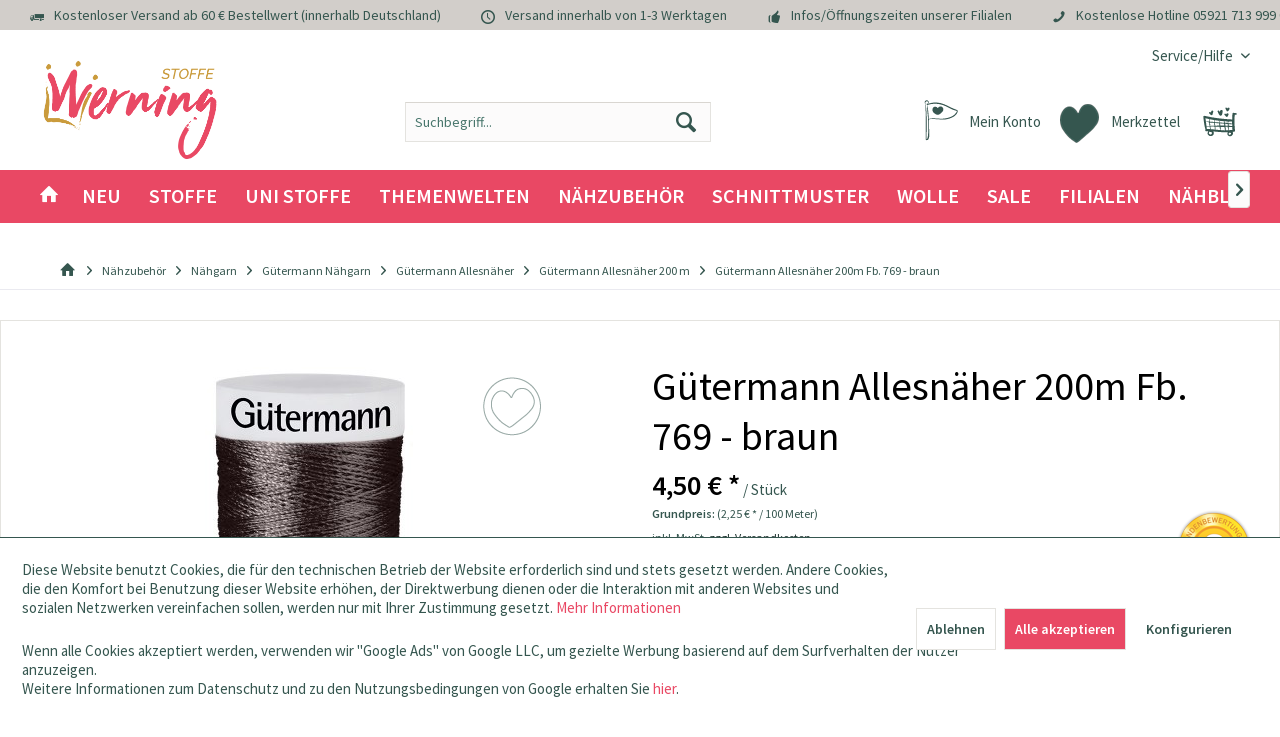

--- FILE ---
content_type: text/html; charset=UTF-8
request_url: https://www.stoffe-werning.de/guetermann-allesnaeher-200m-fb.-769---braun?number=SW-KW1000-769
body_size: 31950
content:
<!DOCTYPE html> <html class="no-js" lang="de" itemscope="itemscope" itemtype="https://schema.org/WebPage"> <head> <meta charset="utf-8"> <meta name="author" content="Stoffe Werning GmbH" /> <meta name="robots" content="index,follow" /> <meta name="revisit-after" content="15 days" /> <meta name="keywords" content=" " /> <meta name="description" content="Gütermann Allesnäher 200 mDas Gütermann Nähgarn besteht aus 100 % Polyester und ist für alle Stoffe und Nähte zum Nähen mit der Maschine und von Hand geeignet. einfarbig200 Meterfür alle Stoffe und Nähte geeignetzum Nähen mit der Nähmaschine und von Handempfohlene Nadelstärke 70 - 90" /> <meta property="og:type" content="product" /> <meta property="og:site_name" content="Stoffe Werning" /> <meta property="og:url" content="https://www.stoffe-werning.de/guetermann-allesnaeher-200m-fb.-769---braun" /> <meta property="og:title" content="Gütermann Allesnäher 200m Fb. 769 - braun" /> <meta property="og:description" content=" Gütermann Allesnäher 200 m Das Gütermann Nähgarn besteht aus 100 % Polyester und ist für alle Stoffe und Nähte zum Nähen mit der Maschine und von Hand geeignet.&amp;nbsp; einfarbig 200 Meter für alle Stoffe und Nähte geeignet zum..." /> <meta property="og:image" content="https://www.stoffe-werning.de/media/image/2c/5c/06/71560_31581_0769.jpg" /> <meta name="twitter:card" content="product" /> <meta name="twitter:site" content="Stoffe Werning" /> <meta name="twitter:title" content="Gütermann Allesnäher 200m Fb. 769 - braun" /> <meta name="twitter:description" content=" Gütermann Allesnäher 200 m Das Gütermann Nähgarn besteht aus 100 % Polyester und ist für alle Stoffe und Nähte zum Nähen mit der Maschine und von Hand geeignet.&amp;nbsp; einfarbig 200 Meter für alle Stoffe und Nähte geeignet zum..." /> <meta name="twitter:image" content="https://www.stoffe-werning.de/media/image/2c/5c/06/71560_31581_0769.jpg" /> <meta property="product:brand" content="Gütermann" /> <meta property="product:price" content="4,50" /> <meta property="product:product_link" content="https://www.stoffe-werning.de/guetermann-allesnaeher-200m-fb.-769---braun" /> <meta itemprop="copyrightHolder" content="Stoffe Werning" /> <meta itemprop="copyrightYear" content="2019" /> <meta itemprop="isFamilyFriendly" content="True" /> <meta itemprop="image" content="https://www.stoffe-werning.de/media/image/30/18/e1/StoffeWerning-Logo.png" /> <meta name="viewport" content="width=device-width, initial-scale=1.0"> <meta name="mobile-web-app-capable" content="yes"> <meta name="apple-mobile-web-app-title" content="Stoffe Werning"> <meta name="apple-mobile-web-app-capable" content="yes"> <meta name="apple-mobile-web-app-status-bar-style" content="default"> <meta name="p:domain_verify" content="aaadf20238aafb432c89abb8e15b3316"> <meta name="facebook-domain-verification" content="gjbnlzks0febno19cafjjsfhtfj8sg" /> <meta name="p:domain_verify" content="7c4079829171c1c41b60c9dd696e8604"/> <meta property="fb:pages" content="136926009713819" /> <link rel="apple-touch-icon-precomposed" href="https://www.stoffe-werning.de/media/image/95/39/74/apple-icon-180x180.png"> <link rel="shortcut icon" href="https://www.stoffe-werning.de/media/unknown/b2/cb/35/favicon1NRjZJt6RLNgm.ico"> <meta name="msapplication-navbutton-color" content="#e94864" /> <meta name="application-name" content="Stoffe Werning" /> <meta name="msapplication-starturl" content="https://www.stoffe-werning.de/" /> <meta name="msapplication-window" content="width=1024;height=768" /> <meta name="msapplication-TileImage" content="/custom/plugins/TcinnKidsTheme/Resources/Themes/Frontend/KidsTheme/frontend/_public/src/img/_kids/favicon.png"> <meta name="msapplication-TileColor" content="#e94864"> <meta name="theme-color" content="#e94864" /> <link rel="canonical" href="https://www.stoffe-werning.de/guetermann-allesnaeher-200m-fb.-769---braun" /> <title itemprop="name">Gütermann Allesnäher 200m Fb. 769 - braun | Stoffe Werning</title> <link href="/web/cache/1763362636_16ac866d04b5908f4af9d2813b5bf182.css" media="all" rel="stylesheet" type="text/css" /> <style type="text/css"> ul.sidebar--navigation.categories--navigation.navigation--list.is--level2.navigation--level-high.is--rounded li a { padding-left: 20px !important; } .vierp-counter-button > .btn { background-image: linear-gradient(to bottom, #e94864 0%, #e94864 100%); color: #fff; line-height: 3rem; font-size:1.175rem; } .vierp-counter-element-anniversary .vierp-counter-value-days { background-image: url(../../custom/plugins/VierpCounterElement/Resources/frontend/img/werning-countdown-01-01.svg); } .vierp-counter-element-anniversary .vierp-counter-value-hours { background-image: url(../../custom/plugins/VierpCounterElement/Resources/frontend/img/werning-countdown-02-02.svg); } .vierp-counter-element-anniversary .vierp-counter-value-minutes { background-image: url(../../custom/plugins/VierpCounterElement/Resources/frontend/img/werning-countdown-03-03.svg); } .vierp-counter-element-anniversary .vierp-counter-value-seconds { background-image: url(../../custom/plugins/VierpCounterElement/Resources/frontend/img/werning-countdown-04-04.svg); } .embed-youtube { position: relative; padding-bottom: 56.25%; /* - 16:9 aspect ratio (most common) */ /* padding-bottom: 62.5%; - 16:10 aspect ratio */ /* padding-bottom: 75%; - 4:3 aspect ratio */ padding-top: 30px; height: 0; overflow: hidden; } .embed-youtube iframe, .embed-youtube object, .embed-youtube embed { border: 0; position: absolute; top: 0; left: 0; width: 100%; height: 100%; } .is--coswaunitarticle .buybox--button.btn.is--primary { margin-top: 40px; margin-left: 0; float: right; width: 62%; } </style> <script>
dataLayer = window.dataLayer || [];
// Clear the previous ecommerce object
dataLayer.push({ ecommerce: null });
// Push regular datalayer
dataLayer.push ({"pageTitle":"G\u00fctermann Allesn\u00e4her 200m Fb. 769 - braun | G\u00fctermann Allesn\u00e4her 200 m | G\u00fctermann Allesn\u00e4her | G\u00fctermann N\u00e4hgarn | N\u00e4hgarn | N\u00e4hzubeh\u00f6r | Stoffe Werning","pageCategory":"Detail","pageSubCategory":"","pageCategoryID":399,"productCategoryPath":"","pageSubCategoryID":"","pageCountryCode":"de_DE","pageLanguageCode":"de","pageVersion":1,"pageTestVariation":"1","pageValue":1,"pageAttributes":"1","productID":14558,"productStyleID":"","productEAN":"","productName":"G\u00fctermann Allesn\u00e4her 200m Fb. 769 - braun","productPrice":"4.50","productCategory":null,"productCurrency":"EUR","productColor":"","productRealColor":"","productSku":"SW-KW1000-769"});
// Push new GA4 tags
dataLayer.push({"event":"view_item","ecommerce":{"currency":"EUR","value":"4.50","items":[{"item_id":"SW-KW1000-769","item_name":"G\u00fctermann Allesn\u00e4her 200m Fb. 769 - braun","affiliation":"Stoffe Werning","index":0,"item_brand":"G\u00fctermann","item_list_id":399,"item_list_name":"Category","price":"4.50","quantity":1,"item_category":"N\u00e4hzubeh\u00f6r","item_category1":"N\u00e4hgarn","item_category2":"G\u00fctermann N\u00e4hgarn","item_category3":"G\u00fctermann Allesn\u00e4her","item_category4":"G\u00fctermann Allesn\u00e4her 200 m"}]}});
// Push Remarketing tags
function gtag(){dataLayer.push(arguments);}
gtag('consent', 'default', {
ad_storage: 'denied',
analytics_storage: 'denied',
ad_user_data: 'denied',
ad_personalization: 'denied',
wait_for_update: 500,
});
</script> <script data-cookieconsent="ignore">(function(w,d,s,l,i){w[l]=w[l]||[];w[l].push({'gtm.start':
new Date().getTime(),event:'gtm.js'});var f=d.getElementsByTagName(s)[0],
j=d.createElement(s),dl=l!='dataLayer'?'&l='+l:'';j.async=true;j.src=
'https://www.googletagmanager.com/gtm.js?id='+i+dl;f.parentNode.insertBefore(j,f);
})(window,document,'script','dataLayer','GTM-P58DGGZ');</script> <script>var bilobaGtagjsConfig = window.bilobaGtagjsConfig = {"debug_mode_enabled":true,"respect_dnt":true,"enabled":false,"currentConsentManager":"shopwareCookieConsentManager","dataAttributeForCustomConsentManagers":null,"currency":"EUR","ga_id":"G-BV7ZQG822L","gaw_id":"118544772","gaw_conversion_id":"853487148","enable_advanced_conversion_data":true,"ga_optout":true,"ga_anonymizeip":true,"google_business_vertical":"retail","cookie_note_mode":1,"show_cookie_note":true};</script> </head> <body class=" is--ctl-detail is--act-index tcinntheme themeware-kids layout-fullwidth-boxed gwfont1 gwfont2 headtyp-3 header-3 no-sticky lcc--active gtm-google-consentmode-active is--coswaunitarticles " >  <noscript> <iframe src="https://www.googletagmanager.com/ns.html?id=GTM-P58DGGZ" height="0" width="0" style="display:none;visibility:hidden"> </iframe> </noscript>  <div data-paypalUnifiedMetaDataContainer="true" data-paypalUnifiedRestoreOrderNumberUrl="https://www.stoffe-werning.de/widgets/PaypalUnifiedOrderNumber/restoreOrderNumber" class="is--hidden"> </div> <input type="hidden" name="sBitGlobalCurrency" value="EUR"/> <input type="hidden" name="sGoogleBussinessVertical" value="retail"/> <div class="page-wrap"> <noscript class="noscript-main"> <div class="alert is--warning"> <div class="alert--icon"> <i class="icon--element icon--warning"></i> </div> <div class="alert--content"> Um Stoffe&#x20;Werning in vollem Umfang nutzen zu k&ouml;nnen, empfehlen wir Ihnen Javascript in Ihrem Browser zu aktiveren. </div> </div> </noscript> <header class="header-main mobil-usp"> <div class="topbar--features"> <div> <div class="feature-1 b767 b1023 b1259"><i class="icon--truck"></i><span>Kostenloser Versand ab 60 € Bestellwert (innerhalb Deutschland)</span></div> <div class="feature-2 b767 b1023 b1259"><i class="icon--clock"></i><span>Versand innerhalb von 1-3 Werktagen</span></div> <div class="feature-3 b280 b478 b767 b1023 b1259"><i class="icon--thumbsup"></i><span><a href="/unsere-filialen">Infos/Öffnungszeiten unserer Filialen</a></span></div> <div class="feature-4 b1259"><i class="icon--phone"></i><span>Kostenlose Hotline <a href="tel:+4959217139990">05921 713 999 0</a></span></div> </div> </div> <div class="topbar top-bar"> <div class="top-bar--navigation" role="menubar">   <div class="navigation--entry entry--service has--drop-down" role="menuitem" aria-haspopup="true" data-drop-down-menu="true"> <span class="service--display">Service/Hilfe</span>  <ul class="service--list is--rounded" role="menu"> <li class="service--entry" role="menuitem"> <a class="service--link" href="javascript:openCookieConsentManager()" title="Cookie-Einstellungen" > Cookie-Einstellungen </a> </li> <li class="service--entry" role="menuitem"> <a class="service--link" href="https://www.stoffe-werning.de/faq" title="Kundenservice und Hilfe" > Kundenservice und Hilfe </a> </li> <li class="service--entry" role="menuitem"> <a class="service--link" href="https://www.stoffe-werning.de/kontaktformular" title="Kontakt" target="_self"> Kontakt </a> </li> <li class="service--entry" role="menuitem"> <a class="service--link" href="https://www.stoffe-werning.de/ueber-uns" title="Über uns" > Über uns </a> </li> <li class="service--entry" role="menuitem"> <a class="service--link" href="https://www.stoffe-werning.de/agb" title="AGB" > AGB </a> </li> <li class="service--entry" role="menuitem"> <a class="service--link" href="https://www.stoffe-werning.de/datenschutz" title="Datenschutz" > Datenschutz </a> </li> <li class="service--entry" role="menuitem"> <a class="service--link" href="https://www.stoffe-werning.de/versandbedingungen" title="Versandbedingungen" > Versandbedingungen </a> </li> <li class="service--entry" role="menuitem"> <a class="service--link" href="https://www.stoffe-werning.de/widerrufsrecht" title="Widerrufsrecht" > Widerrufsrecht </a> </li> <li class="service--entry" role="menuitem"> <a class="service--link" href="https://www.stoffe-werning.de/impressum" title="Impressum" > Impressum </a> </li> </ul>  </div> </div> <div class="header-container"> <div class="header-logo-and-suche"> <div class="logo hover-typ-1" role="banner"> <a class="logo--link" href="https://www.stoffe-werning.de/" title="Stoffe Werning - zur Startseite wechseln"> <picture> <source srcset="https://www.stoffe-werning.de/media/image/30/18/e1/StoffeWerning-Logo.png" media="(min-width: 78.75em)"> <source srcset="https://www.stoffe-werning.de/media/image/30/18/e1/StoffeWerning-Logo.png" media="(min-width: 64em)"> <source srcset="https://www.stoffe-werning.de/media/image/30/18/e1/StoffeWerning-Logo.png" media="(min-width: 48em)"> <img srcset="https://www.stoffe-werning.de/media/image/30/18/e1/StoffeWerning-Logo.png" alt="Stoffe Werning - zur Startseite wechseln" title="Stoffe Werning - zur Startseite wechseln"/> </picture> </a> </div> </div> <div id="header--searchform" data-search="true" aria-haspopup="true"> <form action="/search" method="get" class="main-search--form"> <input type="search" name="sSearch" class="main-search--field" autocomplete="off" autocapitalize="off" placeholder="Suchbegriff..." maxlength="30" /> <button type="submit" class="main-search--button"> <i class="icon--search"></i> <span class="main-search--text"></span> </button> <div class="form--ajax-loader">&nbsp;</div> </form> <div class="main-search--results"></div> </div> <div class="notepad-and-cart top-bar--navigation">  <div class="navigation--entry entry--cart" role="menuitem"> <a class="is--icon-left cart--link titletooltip" href="https://www.stoffe-werning.de/checkout/cart" title="Warenkorb"> <i class="icon--basket"></i> <span class="cart--display"> Warenkorb </span> <span class="badge is--minimal cart--quantity is--hidden">0</span> </a> <div class="ajax-loader">&nbsp;</div> </div> <div class="navigation--entry entry--notepad" role="menuitem"> <a href="https://www.stoffe-werning.de/note" title="Merkzettel"> <i class="icon--heart"></i> <span class="notepad--name"> Merkzettel </span> </a> </div> <div id="useraccountmenu" title="Kundenkonto" class="navigation--entry account-dropdown has--drop-down" role="menuitem" data-offcanvas="true" data-offcanvasselector=".account-dropdown-container"> <span class="account--display"> <i class="icon--account"></i> <span class="name--account">Mein Konto</span> </span> <div class="account-dropdown-container"> <div class="entry--close-off-canvas"> <a href="#close-account-menu" class="account--close-off-canvas" title="Menü schließen"> Menü schließen <i class="icon--arrow-right"></i> </a> </div> <span>Kundenkonto</span> <a href="https://www.stoffe-werning.de/account" title="Mein Konto" class="anmelden--button btn is--primary service--link">Anmelden</a> <div class="registrieren-container">oder <a href="https://www.stoffe-werning.de/account" title="Mein Konto" class="service--link">registrieren</a></div> <div class="infotext-container">Nach der Anmeldung, können Sie hier auf Ihren Kundenbereich zugreifen.</div> </div> </div>  </div> <div class="navigation--entry entry--menu-left" role="menuitem"> <a class="entry--link entry--trigger is--icon-left" href="#offcanvas--left" data-offcanvas="true" data-offCanvasSelector=".sidebar-main"> <i class="icon--menu"></i> <span class="menu--name">Menü</span> </a> </div> </div> </div> <div class="headbar colorwhite"> <nav class="navigation-main hide-kategorie-button hover-typ-2 font-family-primary" data-tc-menu-headline="false" data-tc-menu-text="false"> <div data-menu-scroller="true" data-listSelector=".navigation--list.container" data-viewPortSelector=".navigation--list-wrapper" data-stickyMenu="true" data-stickyMenuTablet="0" data-stickyMenuPhone="0" data-stickyMenuPosition="400" data-stickyMenuDuration="300" > <div class="navigation--list-wrapper"> <ul class="navigation--list container" role="menubar" itemscope="itemscope" itemtype="https://schema.org/SiteNavigationElement"> <li class="navigation--entry is--home homeiconlink" role="menuitem"> <a class="navigation--link is--first" href="https://www.stoffe-werning.de/" title="Home" itemprop="url"> <i itemprop="name" class="icon--house"></i> </a> </li><li class="navigation--entry" role="menuitem"><a class="navigation--link" href="https://www.stoffe-werning.de/neu" title="Neu" aria-label="Neu" itemprop="url"><span itemprop="name">Neu</span></a></li><li class="navigation--entry" role="menuitem"><a class="navigation--link" href="https://www.stoffe-werning.de/stoffe" title="Stoffe" aria-label="Stoffe" itemprop="url"><span itemprop="name">Stoffe</span></a></li><li class="navigation--entry" role="menuitem"><a class="navigation--link" href="https://www.stoffe-werning.de/uni-stoffe" title="Uni Stoffe" aria-label="Uni Stoffe" itemprop="url"><span itemprop="name">Uni Stoffe</span></a></li><li class="navigation--entry" role="menuitem"><a class="navigation--link" href="https://www.stoffe-werning.de/themenwelten" title="Themenwelten" aria-label="Themenwelten" itemprop="url"><span itemprop="name">Themenwelten</span></a></li><li class="navigation--entry is--active" role="menuitem"><a class="navigation--link is--active" href="https://www.stoffe-werning.de/naehzubehoer" title="Nähzubehör" aria-label="Nähzubehör" itemprop="url"><span itemprop="name">Nähzubehör</span></a></li><li class="navigation--entry" role="menuitem"><a class="navigation--link" href="https://www.stoffe-werning.de/schnittmuster" title="Schnittmuster" aria-label="Schnittmuster" itemprop="url"><span itemprop="name">Schnittmuster</span></a></li><li class="navigation--entry" role="menuitem"><a class="navigation--link" href="https://www.stoffe-werning.de/wolle" title="Wolle" aria-label="Wolle" itemprop="url"><span itemprop="name">Wolle</span></a></li><li class="navigation--entry" role="menuitem"><a class="navigation--link" href="https://www.stoffe-werning.de/sale" title="Sale" aria-label="Sale" itemprop="url"><span itemprop="name">Sale</span></a></li><li class="navigation--entry" role="menuitem"><a class="navigation--link" href="/unsere-filialen" title="Filialen" aria-label="Filialen" itemprop="url" target="_parent"><span itemprop="name">Filialen</span></a></li><li class="navigation--entry" role="menuitem"><a class="navigation--link" href="https://blog.stoffe-werning.de" title="Nähblog" aria-label="Nähblog" itemprop="url" target="_parent" rel="nofollow noopener"><span itemprop="name">Nähblog</span></a></li> </ul> </div> <div class="advanced-menu" data-advanced-menu="true" data-hoverDelay="250"> <div class="menu--container"> <div class="button-container "> <a href="https://www.stoffe-werning.de/neu" class="button--category" title="Zur Kategorie Neu"> <i class="icon--arrow-right"></i> Zur Kategorie Neu </a> <span class="button--close"> <i class="icon--cross"></i> </span> </div> </div> <div class="menu--container"> <div class="button-container 2"> <a href="https://www.stoffe-werning.de/stoffe" class="button--category" title="Zur Kategorie Stoffe"> <i class="icon--arrow-right"></i> Zur Kategorie Stoffe </a> <span class="button--close"> <i class="icon--cross"></i> </span> </div> <div class="content--wrapper has--content has--teaser advanced-menu-active-hover" data-active-hover="1"> <ul class="menu--list menu--level-0 columns--3" style="width: 75%;"> <li class="menu--list-item item--level-0" style="width: 100%"> <a href="https://www.stoffe-werning.de/stoffe/stoffe-a-z" class="menu--list-item-link" data-cms-headline="Unsere Stoffarten von A-Z " data-cms-text="" data-img="" title="Stoffe A-Z" > Stoffe A-Z </a> </li> <li class="menu--list-item item--level-0" style="width: 100%"> <a href="https://www.stoffe-werning.de/stoffe/babystoffe" class="menu--list-item-link" data-cms-headline="Babystoffe" data-cms-text="" data-img="" title="Babystoffe" > Babystoffe </a> </li> <li class="menu--list-item item--level-0" style="width: 100%"> <a href="https://www.stoffe-werning.de/stoffe/bekleidungsstoffe" class="menu--list-item-link" data-cms-headline="Bekleidungsstoffe" data-cms-text="" data-img="" title="Bekleidungsstoffe" > Bekleidungsstoffe </a> </li> <li class="menu--list-item item--level-0" style="width: 100%"> <a href="https://www.stoffe-werning.de/stoffe/dekostoffe" class="menu--list-item-link" data-cms-headline="Dekostoffe" data-cms-text="" data-img="" title="Dekostoffe" > Dekostoffe </a> </li> <li class="menu--list-item item--level-0" style="width: 100%"> <a href="https://www.stoffe-werning.de/stoffe/digitaldruck" class="menu--list-item-link" data-cms-headline="Stoffe Digitaldruck" data-cms-text="" data-img="" title="Digitaldruck" > Digitaldruck </a> </li> <li class="menu--list-item item--level-0" style="width: 100%"> <a href="https://www.stoffe-werning.de/stoffe/filz-bastelstoffe" class="menu--list-item-link" data-cms-headline="Filz und Bastelstoffe" data-cms-text="" data-img="" title="Filz- & Bastelstoffe" > Filz- & Bastelstoffe </a> </li> <li class="menu--list-item item--level-0" style="width: 100%"> <a href="https://www.stoffe-werning.de/stoffe/kinderstoffe" class="menu--list-item-link" data-cms-headline="Kinderstoffe" data-cms-text="" data-img="" title="Kinderstoffe" > Kinderstoffe </a> </li> <li class="menu--list-item item--level-0" style="width: 100%"> <a href="https://www.stoffe-werning.de/stoffe/dekostoffe/moebel-polsterstoffe" class="menu--list-item-link" data-cms-headline="Möbelstoffe" data-cms-text="" data-img="" title="Möbelstoffe" > Möbelstoffe </a> </li> <li class="menu--list-item item--level-0" style="width: 100%"> <a href="https://www.stoffe-werning.de/stoffe/stoffpakete" class="menu--list-item-link" data-cms-headline="" data-cms-text="" data-img="" title="Stoffpakete" > Stoffpakete </a> </li> <li class="menu--list-item item--level-0" style="width: 100%"> <a href="https://www.stoffe-werning.de/stoffe/stoffe-a-z/markisenstoffe" class="menu--list-item-link" data-cms-headline="" data-cms-text="" data-img="" title="Markisenstoffe" > Markisenstoffe </a> </li> </ul> <div class="menu--delimiter" style="right: 25%;"></div> <div class="menu--teaser" style="width: 25%;"> <div class="teaser--content" style="min-height:200px; overflow:hidden;"> <div class="advanced-menu-teaser--container-main"> <a class="advanced-menu-teaser--image-link-main" href="https://www.stoffe-werning.de/stoffe" title="Zur Kategorie "> <img class="advanced-menu-teaser--image-main" src="https://www.stoffe-werning.de/media/image/31/62/93/stoffe-stoffe-werning-kategorie-jpg.jpg" alt="Zur Kategorie"/> </a> </div> <div class="advanced-menu-teaser--container-sub"> <a class="advanced-menu-teaser--image-link-sub" href="" title="Zur Kategorie "> <img class="advanced-menu-teaser--image-sub" src="/custom/plugins/CbaxAdvancedMenuModifiedSw5/Resources/views/frontend/_public/src/img/empty.png" alt="Zur Kategorie"/> </a> </div> </div> </div> </div> </div> <div class="menu--container"> <div class="button-container 1"> <a href="https://www.stoffe-werning.de/uni-stoffe" class="button--category" title="Zur Kategorie Uni Stoffe"> <i class="icon--arrow-right"></i> Zur Kategorie Uni Stoffe </a> <span class="button--close"> <i class="icon--cross"></i> </span> </div> <div class="content--wrapper has--content advanced-menu-active-hover" data-active-hover="1"> <ul class="menu--list menu--level-0 columns--4" style="width: 100%;"> <li class="menu--list-item item--level-0" style="width: 100%"> <a href="https://www.stoffe-werning.de/uni-stoffe/alpenfleece-uni" class="menu--list-item-link" data-cms-headline="" data-cms-text="" data-img="" title="Alpenfleece uni" > Alpenfleece uni </a> </li> <li class="menu--list-item item--level-0" style="width: 100%"> <a href="https://www.stoffe-werning.de/uni-stoffe/baumwollstoffe-uni" class="menu--list-item-link" data-cms-headline="" data-cms-text="" data-img="" title="Baumwollstoffe uni" > Baumwollstoffe uni </a> </li> <li class="menu--list-item item--level-0" style="width: 100%"> <a href="https://www.stoffe-werning.de/uni-stoffe/buendchen-uni" class="menu--list-item-link" data-cms-headline="" data-cms-text="" data-img="" title="Bündchen uni" > Bündchen uni </a> </li> <li class="menu--list-item item--level-0" style="width: 100%"> <a href="https://www.stoffe-werning.de/uni-stoffe/cord-uni" class="menu--list-item-link" data-cms-headline="" data-cms-text="" data-img="" title="Cord uni" > Cord uni </a> </li> <li class="menu--list-item item--level-0" style="width: 100%"> <a href="https://www.stoffe-werning.de/uni-stoffe/fleecestoffe-uni" class="menu--list-item-link" data-cms-headline="" data-cms-text="" data-img="" title="Fleecestoffe uni" > Fleecestoffe uni </a> </li> <li class="menu--list-item item--level-0" style="width: 100%"> <a href="https://www.stoffe-werning.de/uni-stoffe/french-terry-uni" class="menu--list-item-link" data-cms-headline="" data-cms-text="" data-img="" title="French Terry uni" > French Terry uni </a> </li> <li class="menu--list-item item--level-0" style="width: 100%"> <a href="https://www.stoffe-werning.de/uni-stoffe/frottee-uni" class="menu--list-item-link" data-cms-headline="" data-cms-text="" data-img="" title="Frottee uni" > Frottee uni </a> </li> <li class="menu--list-item item--level-0" style="width: 100%"> <a href="https://www.stoffe-werning.de/uni-stoffe/jersey-uni" class="menu--list-item-link" data-cms-headline="" data-cms-text="" data-img="" title="Jersey uni" > Jersey uni </a> </li> <li class="menu--list-item item--level-0" style="width: 100%"> <a href="https://www.stoffe-werning.de/uni-stoffe/leinenstoffe-uni" class="menu--list-item-link" data-cms-headline="" data-cms-text="" data-img="" title="Leinenstoffe uni" > Leinenstoffe uni </a> </li> <li class="menu--list-item item--level-0" style="width: 100%"> <a href="https://www.stoffe-werning.de/uni-stoffe/musselin-uni" class="menu--list-item-link" data-cms-headline="" data-cms-text="" data-img="" title="Musselin uni" > Musselin uni </a> </li> <li class="menu--list-item item--level-0" style="width: 100%"> <a href="https://www.stoffe-werning.de/uni-stoffe/softshell-uni" class="menu--list-item-link" data-cms-headline="" data-cms-text="" data-img="" title="Softshell uni" > Softshell uni </a> </li> <li class="menu--list-item item--level-0" style="width: 100%"> <a href="https://www.stoffe-werning.de/uni-stoffe/strickstoffe-uni" class="menu--list-item-link" data-cms-headline="" data-cms-text="" data-img="" title="Strickstoffe uni" > Strickstoffe uni </a> </li> <li class="menu--list-item item--level-0" style="width: 100%"> <a href="https://www.stoffe-werning.de/uni-stoffe/sweatshirt-uni" class="menu--list-item-link" data-cms-headline="" data-cms-text="" data-img="" title="Sweatshirt uni" > Sweatshirt uni </a> </li> <li class="menu--list-item item--level-0" style="width: 100%"> <a href="https://www.stoffe-werning.de/uni-stoffe/viskose-uni" class="menu--list-item-link" data-cms-headline="" data-cms-text="" data-img="" title="Viskose uni" > Viskose uni </a> </li> <li class="menu--list-item item--level-0" style="width: 100%"> <a href="https://www.stoffe-werning.de/uni-stoffe/wollstoffe-uni" class="menu--list-item-link" data-cms-headline="" data-cms-text="" data-img="" title="Wollstoffe uni" > Wollstoffe uni </a> </li> <li class="menu--list-item item--level-0" style="width: 100%"> <a href="https://www.stoffe-werning.de/uni-stoffe/wasserabweisende-stoffe-uni" class="menu--list-item-link" data-cms-headline="" data-cms-text="" data-img="" title="Wasserabweisende Stoffe uni" > Wasserabweisende Stoffe uni </a> </li> </ul> </div> </div> <div class="menu--container"> <div class="button-container 2"> <a href="https://www.stoffe-werning.de/themenwelten" class="button--category" title="Zur Kategorie Themenwelten"> <i class="icon--arrow-right"></i> Zur Kategorie Themenwelten </a> <span class="button--close"> <i class="icon--cross"></i> </span> </div> <div class="content--wrapper has--content has--teaser advanced-menu-active-hover" data-active-hover="1"> <ul class="menu--list menu--level-0 columns--3" style="width: 75%;"> <li class="menu--list-item item--level-0" style="width: 100%"> <a href="https://www.stoffe-werning.de/themenwelten/cosplay" class="menu--list-item-link" data-cms-headline="Cosplay" data-cms-text="" data-img="" title="Cosplay" > Cosplay </a> </li> <li class="menu--list-item item--level-0" style="width: 100%"> <a href="https://www.stoffe-werning.de/themenwelten/fussballstoffe" class="menu--list-item-link" data-cms-headline="Fußballstoffe" data-cms-text="" data-img="" title="Fußballstoffe" > Fußballstoffe </a> </li> <li class="menu--list-item item--level-0" style="width: 100%"> <a href="https://www.stoffe-werning.de/themenwelten/halloween" class="menu--list-item-link" data-cms-headline="" data-cms-text="" data-img="" title="Halloween" > Halloween </a> </li> <li class="menu--list-item item--level-0" style="width: 100%"> <a href="https://www.stoffe-werning.de/geschenkideen" class="menu--list-item-link" data-cms-headline="" data-cms-text="" data-img="" title="Geschenkideen" > Geschenkideen </a> </li> <li class="menu--list-item item--level-0" style="width: 100%"> <a href="https://www.stoffe-werning.de/hochzeitsstoffe" class="menu--list-item-link" data-cms-headline="Hochzeitsstoffe" data-cms-text="" data-img="" title="Hochzeitsstoffe" > Hochzeitsstoffe </a> </li> <li class="menu--list-item item--level-0" style="width: 100%"> <a href="https://www.stoffe-werning.de/themenwelten/karneval" class="menu--list-item-link" data-cms-headline="" data-cms-text="" data-img="" title="Karneval" > Karneval </a> </li> <li class="menu--list-item item--level-0" style="width: 100%"> <a href="https://www.stoffe-werning.de/themenwelten/lizenzstoffe" class="menu--list-item-link" data-cms-headline="Lizenzstoffe" data-cms-text="" data-img="" title="Lizenzstoffe" > Lizenzstoffe </a> </li> <li class="menu--list-item item--level-0" style="width: 100%"> <a href="https://www.stoffe-werning.de/themenwelten/ostern" class="menu--list-item-link" data-cms-headline="" data-cms-text="" data-img="" title="Ostern" > Ostern </a> </li> <li class="menu--list-item item--level-0" style="width: 100%"> <a href="https://www.stoffe-werning.de/themenwelten/outdoorstoffe" class="menu--list-item-link" data-cms-headline="Outdoorstoffe" data-cms-text="" data-img="" title="Outdoorstoffe" > Outdoorstoffe </a> </li> <li class="menu--list-item item--level-0" style="width: 100%"> <a href="https://www.stoffe-werning.de/themenwelten/regenjackenstoffe" class="menu--list-item-link" data-cms-headline="" data-cms-text="" data-img="" title="Regenjackenstoffe" > Regenjackenstoffe </a> </li> <li class="menu--list-item item--level-0" style="width: 100%"> <a href="https://www.stoffe-werning.de/themenwelten/schulstart" class="menu--list-item-link" data-cms-headline="Schulstart" data-cms-text="" data-img="" title="Schulstart" > Schulstart </a> </li> <li class="menu--list-item item--level-0" style="width: 100%"> <a href="https://www.stoffe-werning.de/themenwelten/sommerstoffe" class="menu--list-item-link" data-cms-headline="" data-cms-text="" data-img="" title="Sommerstoffe" > Sommerstoffe </a> </li> <li class="menu--list-item item--level-0" style="width: 100%"> <a href="https://www.stoffe-werning.de/themenwelten/sport-fitness" class="menu--list-item-link" data-cms-headline="Sport & Fitness" data-cms-text="" data-img="" title="Sport & Fitness" > Sport & Fitness </a> </li> <li class="menu--list-item item--level-0" style="width: 100%"> <a href="https://www.stoffe-werning.de/themenwelten/weihnachten" class="menu--list-item-link" data-cms-headline="" data-cms-text="" data-img="" title="Weihnachten" > Weihnachten </a> </li> <li class="menu--list-item item--level-0" style="width: 100%"> <a href="https://www.stoffe-werning.de/themenwelten/winterstoffe" class="menu--list-item-link" data-cms-headline="" data-cms-text="" data-img="" title="Winterstoffe" > Winterstoffe </a> </li> <li class="menu--list-item item--level-0" style="width: 100%"> <a href="https://www.stoffe-werning.de/cat/index/sCategory/741" class="menu--list-item-link" data-cms-headline="" data-cms-text="" data-img="" title="Strand und Meer" > Strand und Meer </a> </li> <li class="menu--list-item item--level-0" style="width: 100%"> <a href="https://www.stoffe-werning.de/themenwelten/adventskalender" class="menu--list-item-link" data-cms-headline="" data-cms-text="" data-img="" title="Adventskalender" > Adventskalender </a> </li> <li class="menu--list-item item--level-0" style="width: 100%"> <a href="https://www.stoffe-werning.de/valentinstag-stoffe-naehzubehoer" class="menu--list-item-link" data-cms-headline="" data-cms-text="" data-img="" title="Valentinstag" > Valentinstag </a> </li> </ul> <div class="menu--delimiter" style="right: 25%;"></div> <div class="menu--teaser" style="width: 25%;"> <div class="teaser--content" style="min-height:200px; overflow:hidden;"> <div class="advanced-menu-teaser--container-main"> <a class="advanced-menu-teaser--image-link-main" href="https://www.stoffe-werning.de/themenwelten" title="Zur Kategorie "> <img class="advanced-menu-teaser--image-main" src="https://www.stoffe-werning.de/media/image/5f/c5/3d/Wickie_klein.jpg" alt="Zur Kategorie"/> </a> </div> <div class="advanced-menu-teaser--container-sub"> <a class="advanced-menu-teaser--image-link-sub" href="" title="Zur Kategorie "> <img class="advanced-menu-teaser--image-sub" src="/custom/plugins/CbaxAdvancedMenuModifiedSw5/Resources/views/frontend/_public/src/img/empty.png" alt="Zur Kategorie"/> </a> </div> </div> </div> </div> </div> <div class="menu--container"> <div class="button-container 1"> <a href="https://www.stoffe-werning.de/naehzubehoer" class="button--category" title="Zur Kategorie Nähzubehör"> <i class="icon--arrow-right"></i> Zur Kategorie Nähzubehör </a> <span class="button--close"> <i class="icon--cross"></i> </span> </div> <div class="content--wrapper has--content has--teaser advanced-menu-active-hover" data-active-hover="1"> <ul class="menu--list menu--level-0 columns--3" style="width: 75%;"> <li class="menu--list-item item--level-0" style="width: 100%"> <a href="https://www.stoffe-werning.de/naehzubehoer/applikationen" class="menu--list-item-link" data-cms-headline="Applikationen" data-cms-text="" data-img="" title="Applikationen" > Applikationen </a> </li> <li class="menu--list-item item--level-0" style="width: 100%"> <a href="https://www.stoffe-werning.de/naehzubehoer/baender" class="menu--list-item-link" data-cms-headline="" data-cms-text="" data-img="" title="Bänder" > Bänder </a> </li> <li class="menu--list-item item--level-0" style="width: 100%"> <a href="https://www.stoffe-werning.de/naehzubehoer/borten-spitzen" class="menu--list-item-link" data-cms-headline="" data-cms-text="" data-img="" title="Borten & Spitzen" > Borten & Spitzen </a> </li> <li class="menu--list-item item--level-0" style="width: 100%"> <a href="https://www.stoffe-werning.de/naehzubehoer/charms-anhaenger" class="menu--list-item-link" data-cms-headline="Charms & Anhänger" data-cms-text="" data-img="" title="Charms & Anhänger" > Charms & Anhänger </a> </li> <li class="menu--list-item item--level-0" style="width: 100%"> <a href="https://www.stoffe-werning.de/naehzubehoer/dessous-naehzubehoer" class="menu--list-item-link" data-cms-headline="Dessous-Nähzubehör" data-cms-text="" data-img="" title="Dessous-Nähzubehör" > Dessous-Nähzubehör </a> </li> <li class="menu--list-item item--level-0" style="width: 100%"> <a href="https://www.stoffe-werning.de/naehzubehoer/gardinenzubehoer" class="menu--list-item-link" data-cms-headline="Gardinenzubehör" data-cms-text="" data-img="" title="Gardinenzubehör" > Gardinenzubehör </a> </li> <li class="menu--list-item item--level-0" style="width: 100%"> <a href="https://www.stoffe-werning.de/naehzubehoer/gutscheine" class="menu--list-item-link" data-cms-headline="" data-cms-text="" data-img="" title="Gutscheine" > Gutscheine </a> </li> <li class="menu--list-item item--level-0" style="width: 100%"> <a href="https://www.stoffe-werning.de/naehzubehoer/kissen-co" class="menu--list-item-link" data-cms-headline="" data-cms-text="" data-img="" title="Kissen & Co" > Kissen & Co </a> </li> <li class="menu--list-item item--level-0" style="width: 100%"> <a href="https://www.stoffe-werning.de/naehzubehoer/knoepfe" class="menu--list-item-link" data-cms-headline="Knöpfe" data-cms-text="" data-img="" title="Knöpfe" > Knöpfe </a> </li> <li class="menu--list-item item--level-0" style="width: 100%"> <a href="https://www.stoffe-werning.de/naehzubehoer/kordeln" class="menu--list-item-link" data-cms-headline="" data-cms-text="" data-img="" title="Kordeln" > Kordeln </a> </li> <li class="menu--list-item item--level-0" style="width: 100%"> <a href="https://www.stoffe-werning.de/naehzubehoer/nadeln" class="menu--list-item-link" data-cms-headline="" data-cms-text="" data-img="" title="Nadeln" > Nadeln </a> </li> <li class="menu--list-item item--level-0" style="width: 100%"> <a href="https://www.stoffe-werning.de/naehzubehoer/naehgarn" class="menu--list-item-link" data-cms-headline="" data-cms-text="" data-img="" title="Nähgarn" > Nähgarn </a> </li> <li class="menu--list-item item--level-0" style="width: 100%"> <a href="https://www.stoffe-werning.de/naehzubehoer/naehhilfen" class="menu--list-item-link" data-cms-headline="Nähhilfen" data-cms-text="" data-img="" title="Nähhilfen" > Nähhilfen </a> </li> <li class="menu--list-item item--level-0" style="width: 100%"> <a href="https://www.stoffe-werning.de/naehzubehoer/naehkaesten-aufbewahrung" class="menu--list-item-link" data-cms-headline="" data-cms-text="" data-img="" title="Nähkästen & Aufbewahrung" > Nähkästen & Aufbewahrung </a> </li> <li class="menu--list-item item--level-0" style="width: 100%"> <a href="https://www.stoffe-werning.de/naehzubehoer/naehmaschinenzubehoer" class="menu--list-item-link" data-cms-headline="" data-cms-text="" data-img="" title="Nähmaschinenzubehör" > Nähmaschinenzubehör </a> </li> <li class="menu--list-item item--level-0" style="width: 100%"> <a href="https://www.stoffe-werning.de/naehzubehoer/naehsets" class="menu--list-item-link" data-cms-headline="Nähsets" data-cms-text="" data-img="" title="Nähsets" > Nähsets </a> </li> <li class="menu--list-item item--level-0" style="width: 100%"> <a href="https://www.stoffe-werning.de/naehzubehoer/oesen" class="menu--list-item-link" data-cms-headline="" data-cms-text="" data-img="" title="Ösen" > Ösen </a> </li> <li class="menu--list-item item--level-0" style="width: 100%"> <a href="https://www.stoffe-werning.de/naehzubehoer/pflege-schutz" class="menu--list-item-link" data-cms-headline="Pflege & Schutz" data-cms-text="" data-img="" title="Pflege & Schutz" > Pflege & Schutz </a> </li> <li class="menu--list-item item--level-0" style="width: 100%"> <a href="https://www.stoffe-werning.de/naehzubehoer/prym-love" class="menu--list-item-link" data-cms-headline="" data-cms-text="" data-img="" title="Prym Love" > Prym Love </a> </li> <li class="menu--list-item item--level-0" style="width: 100%"> <a href="https://www.stoffe-werning.de/naehzubehoer/reissverschluesse" class="menu--list-item-link" data-cms-headline="Reißverschlüsse" data-cms-text="" data-img="" title="Reißverschlüsse" > Reißverschlüsse </a> </li> <li class="menu--list-item item--level-0" style="width: 100%"> <a href="https://www.stoffe-werning.de/naehzubehoer/plotterfolien" class="menu--list-item-link" data-cms-headline="Plotterfolien" data-cms-text="" data-img="" title="Plotterfolien" > Plotterfolien </a> </li> <li class="menu--list-item item--level-0" style="width: 100%"> <a href="https://www.stoffe-werning.de/naehzubehoer/scheren-rollschneider" class="menu--list-item-link" data-cms-headline="" data-cms-text="" data-img="" title="Scheren & Rollschneider" > Scheren & Rollschneider </a> </li> <li class="menu--list-item item--level-0" style="width: 100%"> <a href="https://www.stoffe-werning.de/schnittmuster/zubehoer" class="menu--list-item-link" data-cms-headline="" data-cms-text="" data-img="" title="Schnittmusterzubehör" > Schnittmusterzubehör </a> </li> <li class="menu--list-item item--level-0" style="width: 100%"> <a href="https://www.stoffe-werning.de/naehzubehoer/sonstiges-naehzubehoer" class="menu--list-item-link" data-cms-headline="" data-cms-text="" data-img="" title="sonstiges Nähzubehör" > sonstiges Nähzubehör </a> </li> <li class="menu--list-item item--level-0" style="width: 100%"> <a href="https://www.stoffe-werning.de/naehzubehoer/schulterpolster" class="menu--list-item-link" data-cms-headline="Schulterpolster" data-cms-text="" data-img="" title="Schulterpolster" > Schulterpolster </a> </li> <li class="menu--list-item item--level-0" style="width: 100%"> <a href="https://www.stoffe-werning.de/naehzubehoer/stickgarne" class="menu--list-item-link" data-cms-headline="Stickgarne" data-cms-text="" data-img="" title="Stickgarne" > Stickgarne </a> </li> <li class="menu--list-item item--level-0" style="width: 100%"> <a href="https://www.stoffe-werning.de/naehzubehoer/taschenzubehoer" class="menu--list-item-link" data-cms-headline="Taschenzubehör" data-cms-text="" data-img="" title="Taschenzubehör" > Taschenzubehör </a> </li> <li class="menu--list-item item--level-0" style="width: 100%"> <a href="https://www.stoffe-werning.de/naehzubehoer/textilkleber" class="menu--list-item-link" data-cms-headline="Textilkleber" data-cms-text="" data-img="" title="Textilkleber" > Textilkleber </a> </li> <li class="menu--list-item item--level-0" style="width: 100%"> <a href="https://www.stoffe-werning.de/naehzubehoer/verschluesse" class="menu--list-item-link" data-cms-headline="" data-cms-text="" data-img="" title="Verschlüsse" > Verschlüsse </a> </li> <li class="menu--list-item item--level-0" style="width: 100%"> <a href="https://www.stoffe-werning.de/naehzubehoer/watte-einlagen" class="menu--list-item-link" data-cms-headline="Watte und Einlagen" data-cms-text="" data-img="" title="Watte & Einlagen" > Watte & Einlagen </a> </li> </ul> <div class="menu--delimiter" style="right: 25%;"></div> <div class="menu--teaser" style="width: 25%;"> <div class="teaser--content" style="min-height:200px; overflow:hidden;"> <div class="advanced-menu-teaser--container-main"> <a class="advanced-menu-teaser--image-link-main" href="https://www.stoffe-werning.de/naehzubehoer" title="Zur Kategorie "> <img class="advanced-menu-teaser--image-main" src="https://www.stoffe-werning.de/media/image/1f/fe/2e/arts-and-crafts-bobbin-close-up-12661396IrMMx8pNxKo8.jpg" alt="Zur Kategorie"/> </a> </div> <div class="advanced-menu-teaser--container-sub"> <a class="advanced-menu-teaser--image-link-sub" href="" title="Zur Kategorie "> <img class="advanced-menu-teaser--image-sub" src="/custom/plugins/CbaxAdvancedMenuModifiedSw5/Resources/views/frontend/_public/src/img/empty.png" alt="Zur Kategorie"/> </a> </div> </div> </div> </div> </div> <div class="menu--container"> <div class="button-container 1"> <a href="https://www.stoffe-werning.de/schnittmuster" class="button--category" title="Zur Kategorie Schnittmuster"> <i class="icon--arrow-right"></i> Zur Kategorie Schnittmuster </a> <span class="button--close"> <i class="icon--cross"></i> </span> </div> <div class="content--wrapper has--content has--teaser advanced-menu-active-hover" data-active-hover="1"> <ul class="menu--list menu--level-0 columns--3" style="width: 75%;"> <li class="menu--list-item item--level-0" style="width: 100%"> <a href="https://www.stoffe-werning.de/schnittmuster/accessoires" class="menu--list-item-link" data-cms-headline="Accessoires Schnittmuster" data-cms-text="" data-img="" title="Accessoires" > Accessoires </a> </li> <li class="menu--list-item item--level-0" style="width: 100%"> <a href="https://www.stoffe-werning.de/schnittmuster/damen" class="menu--list-item-link" data-cms-headline="Schnittmuster Damen" data-cms-text="" data-img="" title="Damen" > Damen </a> </li> <li class="menu--list-item item--level-0" style="width: 100%"> <a href="https://www.stoffe-werning.de/schnittmuster/freebook" class="menu--list-item-link" data-cms-headline="" data-cms-text="" data-img="" title="Freebook" > Freebook </a> </li> <li class="menu--list-item item--level-0" style="width: 100%"> <a href="https://www.stoffe-werning.de/schnittmuster/herren" class="menu--list-item-link" data-cms-headline="" data-cms-text="" data-img="" title="Herren" > Herren </a> </li> <li class="menu--list-item item--level-0" style="width: 100%"> <a href="https://www.stoffe-werning.de/schnittmuster/kinder" class="menu--list-item-link" data-cms-headline="" data-cms-text="" data-img="" title="Kinder" > Kinder </a> </li> <li class="menu--list-item item--level-0" style="width: 100%"> <a href="https://www.stoffe-werning.de/schnittmuster/marken" class="menu--list-item-link" data-cms-headline="" data-cms-text="" data-img="" title="Marken" > Marken </a> </li> <li class="menu--list-item item--level-0" style="width: 100%"> <a href="https://www.stoffe-werning.de/schnittmuster/zubehoer" class="menu--list-item-link" data-cms-headline="" data-cms-text="" data-img="" title="Zubehör" > Zubehör </a> </li> </ul> <div class="menu--delimiter" style="right: 25%;"></div> <div class="menu--teaser" style="width: 25%;"> <div class="teaser--content" style="min-height:200px; overflow:hidden;"> <div class="advanced-menu-teaser--container-main"> <a class="advanced-menu-teaser--image-link-main" href="https://www.stoffe-werning.de/schnittmuster" title="Zur Kategorie "> <img class="advanced-menu-teaser--image-main" src="https://www.stoffe-werning.de/media/image/60/d5/75/schnittmuster-kategorie-stoffe-werning-jpgC9Rr3YQSr4aiS.jpg" alt="Zur Kategorie"/> </a> </div> <div class="advanced-menu-teaser--container-sub"> <a class="advanced-menu-teaser--image-link-sub" href="" title="Zur Kategorie "> <img class="advanced-menu-teaser--image-sub" src="/custom/plugins/CbaxAdvancedMenuModifiedSw5/Resources/views/frontend/_public/src/img/empty.png" alt="Zur Kategorie"/> </a> </div> </div> </div> </div> </div> <div class="menu--container"> <div class="button-container 1"> <a href="https://www.stoffe-werning.de/wolle" class="button--category" title="Zur Kategorie Wolle"> <i class="icon--arrow-right"></i> Zur Kategorie Wolle </a> <span class="button--close"> <i class="icon--cross"></i> </span> </div> <div class="content--wrapper has--content has--teaser advanced-menu-active-hover" data-active-hover="1"> <ul class="menu--list menu--level-0 columns--3" style="width: 75%;"> <li class="menu--list-item item--level-0" style="width: 100%"> <a href="https://www.stoffe-werning.de/wolle/haekelnadeln" class="menu--list-item-link" data-cms-headline="Häkelnadeln" data-cms-text="" data-img="" title="Häkelnadeln" > Häkelnadeln </a> </li> <li class="menu--list-item item--level-0" style="width: 100%"> <a href="https://www.stoffe-werning.de/wolle/punch-needle" class="menu--list-item-link" data-cms-headline="Punch Needle" data-cms-text="" data-img="" title="Punch Needle" > Punch Needle </a> </li> <li class="menu--list-item item--level-0" style="width: 100%"> <a href="https://www.stoffe-werning.de/wolle/qualitaeten" class="menu--list-item-link" data-cms-headline="Qualitäten" data-cms-text="" data-img="" title="Qualitäten" > Qualitäten </a> </li> <li class="menu--list-item item--level-0" style="width: 100%"> <a href="https://www.stoffe-werning.de/wolle/stricknadeln" class="menu--list-item-link" data-cms-headline="Stricknadeln" data-cms-text="" data-img="" title="Stricknadeln" > Stricknadeln </a> </li> <li class="menu--list-item item--level-0" style="width: 100%"> <a href="https://www.stoffe-werning.de/wolle/strickzubehoer" class="menu--list-item-link" data-cms-headline="Strickzubehör" data-cms-text="" data-img="" title="Strickzubehör" > Strickzubehör </a> </li> <li class="menu--list-item item--level-0" style="width: 100%"> <a href="https://www.stoffe-werning.de/wolle/themen" class="menu--list-item-link" data-cms-headline="Themen" data-cms-text="" data-img="" title="Themen" > Themen </a> </li> <li class="menu--list-item item--level-0" style="width: 100%"> <a href="https://www.stoffe-werning.de/wolle/marken" class="menu--list-item-link" data-cms-headline="Wolle und Garne - Marken bei Stoffe Werning" data-cms-text="" data-img="" title="Marken" > Marken </a> </li> </ul> <div class="menu--delimiter" style="right: 25%;"></div> <div class="menu--teaser" style="width: 25%;"> <div class="teaser--content" style="min-height:200px; overflow:hidden;"> <div class="advanced-menu-teaser--container-main"> <a class="advanced-menu-teaser--image-link-main" href="https://www.stoffe-werning.de/wolle" title="Zur Kategorie "> <img class="advanced-menu-teaser--image-main" src="https://www.stoffe-werning.de/media/image/ba/f7/dd/wolle-sockenwolle-strickwolle-stoffe-werning.jpg" alt="Zur Kategorie"/> </a> </div> <div class="advanced-menu-teaser--container-sub"> <a class="advanced-menu-teaser--image-link-sub" href="" title="Zur Kategorie "> <img class="advanced-menu-teaser--image-sub" src="/custom/plugins/CbaxAdvancedMenuModifiedSw5/Resources/views/frontend/_public/src/img/empty.png" alt="Zur Kategorie"/> </a> </div> </div> </div> </div> </div> <div class="menu--container"> <div class="button-container 1"> <a href="https://www.stoffe-werning.de/sale" class="button--category" title="Zur Kategorie Sale"> <i class="icon--arrow-right"></i> Zur Kategorie Sale </a> <span class="button--close"> <i class="icon--cross"></i> </span> </div> <div class="content--wrapper has--content has--teaser advanced-menu-active-hover" data-active-hover="1"> <ul class="menu--list menu--level-0 columns--3" style="width: 75%;"> <li class="menu--list-item item--level-0" style="width: 100%"> <a href="https://www.stoffe-werning.de/sale/reduzierte-stoffe" class="menu--list-item-link" data-cms-headline="" data-cms-text="" data-img="" title="Reduzierte Stoffe" > Reduzierte Stoffe </a> </li> <li class="menu--list-item item--level-0" style="width: 100%"> <a href="https://www.stoffe-werning.de/sale/reduziertes-naehzubehoer" class="menu--list-item-link" data-cms-headline="Nähzubehör" data-cms-text="" data-img="" title="Reduziertes Nähzubehör" > Reduziertes Nähzubehör </a> </li> <li class="menu--list-item item--level-0" style="width: 100%"> <a href="https://www.stoffe-werning.de/sale/reduzierte-schnittmuster" class="menu--list-item-link" data-cms-headline="" data-cms-text="" data-img="" title="Reduzierte Schnittmuster" > Reduzierte Schnittmuster </a> </li> <li class="menu--list-item item--level-0" style="width: 100%"> <a href="https://www.stoffe-werning.de/sale/reduzierte-wolle" class="menu--list-item-link" data-cms-headline="Wolle" data-cms-text="" data-img="" title="Reduzierte Wolle" > Reduzierte Wolle </a> </li> <li class="menu--list-item item--level-0" style="width: 100%"> <a href="https://www.stoffe-werning.de/sale/reststuecke" class="menu--list-item-link" data-cms-headline="Reststücke" data-cms-text="" data-img="" title="Reststücke" > Reststücke </a> </li> </ul> <div class="menu--delimiter" style="right: 25%;"></div> <div class="menu--teaser" style="width: 25%;"> <div class="teaser--content" style="min-height:200px; overflow:hidden;"> <div class="advanced-menu-teaser--container-main"> <a class="advanced-menu-teaser--image-link-main" href="https://www.stoffe-werning.de/sale" title="Zur Kategorie "> <img class="advanced-menu-teaser--image-main" src="https://www.stoffe-werning.de/media/image/af/f4/b3/sale-stoffe-werningSVsYSPaqRw9fx.png" alt="Zur Kategorie"/> </a> </div> <div class="advanced-menu-teaser--container-sub"> <a class="advanced-menu-teaser--image-link-sub" href="" title="Zur Kategorie "> <img class="advanced-menu-teaser--image-sub" src="/custom/plugins/CbaxAdvancedMenuModifiedSw5/Resources/views/frontend/_public/src/img/empty.png" alt="Zur Kategorie"/> </a> </div> </div> </div> </div> </div> <div class="menu--container"> <div class="button-container 1"> <a href="/unsere-filialen" class="button--category" title="Zur Kategorie Filialen"> <i class="icon--arrow-right"></i> Zur Kategorie Filialen </a> <span class="button--close"> <i class="icon--cross"></i> </span> </div> </div> <div class="menu--container"> <div class="button-container 2"> <a href="https://blog.stoffe-werning.de" class="button--category" title="Zur Kategorie Nähblog" rel="nofollow noopener"> <i class="icon--arrow-right"></i> Zur Kategorie Nähblog </a> <span class="button--close"> <i class="icon--cross"></i> </span> </div> <div class="content--wrapper has--content advanced-menu-active-hover" data-active-hover="1"> <ul class="menu--list menu--level-0 columns--4" style="width: 100%;"> <li class="menu--list-item item--level-0" style="width: 100%"> <a href="https://blog.stoffe-werning.de" class="menu--list-item-link" data-cms-headline="" data-cms-text="" data-img="" title="Nähblog" target="_parent" rel="nofollow noopener"> Nähblog </a> </li> </ul> </div> </div> </div> </div> </nav> </div> </header> <div class="container--ajax-cart off-canvas-90" data-collapse-cart="true" data-displayMode="offcanvas"></div> <div id="seo-breadcrumbs"> <nav class="content--breadcrumb block"> <ul class="breadcrumb--list" role="menu" itemscope itemtype="https://schema.org/BreadcrumbList"> <li class="breadcrumb--entry"> <a class="breadcrumb--icon" href="https://www.stoffe-werning.de/"><i class="icon--house"></i></a> </li> <li class="breadcrumb--separator"> <i class="icon--arrow-right"></i> </li> <li role="menuitem" class="breadcrumb--entry" itemprop="itemListElement" itemscope itemtype="https://schema.org/ListItem"> <a class="breadcrumb--link" href="https://www.stoffe-werning.de/naehzubehoer" title="Nähzubehör" itemprop="item"> <link itemprop="url" href="https://www.stoffe-werning.de/naehzubehoer" /> <span class="breadcrumb--title" itemprop="name">Nähzubehör</span> </a> <meta itemprop="position" content="0" /> </li> <li role="none" class="breadcrumb--separator"> <i class="icon--arrow-right"></i> </li> <li role="menuitem" class="breadcrumb--entry" itemprop="itemListElement" itemscope itemtype="https://schema.org/ListItem"> <a class="breadcrumb--link" href="https://www.stoffe-werning.de/naehzubehoer/naehgarn" title="Nähgarn" itemprop="item"> <link itemprop="url" href="https://www.stoffe-werning.de/naehzubehoer/naehgarn" /> <span class="breadcrumb--title" itemprop="name">Nähgarn</span> </a> <meta itemprop="position" content="1" /> </li> <li role="none" class="breadcrumb--separator"> <i class="icon--arrow-right"></i> </li> <li role="menuitem" class="breadcrumb--entry" itemprop="itemListElement" itemscope itemtype="https://schema.org/ListItem"> <a class="breadcrumb--link" href="https://www.stoffe-werning.de/naehzubehoer/naehgarn/guetermann-naehgarn" title="Gütermann Nähgarn" itemprop="item"> <link itemprop="url" href="https://www.stoffe-werning.de/naehzubehoer/naehgarn/guetermann-naehgarn" /> <span class="breadcrumb--title" itemprop="name">Gütermann Nähgarn</span> </a> <meta itemprop="position" content="2" /> </li> <li role="none" class="breadcrumb--separator"> <i class="icon--arrow-right"></i> </li> <li role="menuitem" class="breadcrumb--entry" itemprop="itemListElement" itemscope itemtype="https://schema.org/ListItem"> <a class="breadcrumb--link" href="https://www.stoffe-werning.de/naehzubehoer/naehgarn/guetermann-naehgarn/guetermann-allesnaeher" title="Gütermann Allesnäher" itemprop="item"> <link itemprop="url" href="https://www.stoffe-werning.de/naehzubehoer/naehgarn/guetermann-naehgarn/guetermann-allesnaeher" /> <span class="breadcrumb--title" itemprop="name">Gütermann Allesnäher</span> </a> <meta itemprop="position" content="3" /> </li> <li role="none" class="breadcrumb--separator"> <i class="icon--arrow-right"></i> </li> <li role="menuitem" class="breadcrumb--entry" itemprop="itemListElement" itemscope itemtype="https://schema.org/ListItem"> <a class="breadcrumb--link" href="https://www.stoffe-werning.de/naehzubehoer/naehgarn/guetermann-naehgarn/guetermann-allesnaeher/guetermann-allesnaeher-200-m" title="Gütermann Allesnäher 200 m" itemprop="item"> <link itemprop="url" href="https://www.stoffe-werning.de/naehzubehoer/naehgarn/guetermann-naehgarn/guetermann-allesnaeher/guetermann-allesnaeher-200-m" /> <span class="breadcrumb--title" itemprop="name">Gütermann Allesnäher 200 m</span> </a> <meta itemprop="position" content="4" /> </li> <li role="none" class="breadcrumb--separator"> <i class="icon--arrow-right"></i> </li> <li role="menuitem" class="breadcrumb--entry is--active" itemprop="itemListElement" itemscope itemtype="https://schema.org/ListItem"> <a class="breadcrumb--link" href="https://www.stoffe-werning.de/guetermann-allesnaeher-200m-fb.-769---braun?c=399" title="Gütermann Allesnäher 200m Fb. 769 - braun" itemprop="item"> <link itemprop="url" href="https://www.stoffe-werning.de/guetermann-allesnaeher-200m-fb.-769---braun?c=399" /> <span class="breadcrumb--title" itemprop="name">Gütermann Allesnäher 200m Fb. 769 - braun</span> </a> <meta itemprop="position" content="5" /> </li> </ul> </nav> </div> <section class="content-main container block-group"> <div class="content-main--inner"> <div id='cookie-consent' class='off-canvas is--left block-transition' data-cookie-consent-manager='true' data-cookieTimeout='60'> <div class='cookie-consent--header cookie-consent--close'> Cookie-Einstellungen <i class="icon--arrow-right"></i> </div> <div class='cookie-consent--description'> Diese Website benutzt Cookies, die für den technischen Betrieb der Website erforderlich sind und stets gesetzt werden. Andere Cookies, die den Komfort bei Benutzung dieser Website erhöhen, der Direktwerbung dienen oder die Interaktion mit anderen Websites und sozialen Netzwerken vereinfachen sollen, werden nur mit Ihrer Zustimmung gesetzt. </div> <div class='cookie-consent--configuration'> <div class='cookie-consent--configuration-header'> <div class='cookie-consent--configuration-header-text'>Konfiguration</div> </div> <div class='cookie-consent--configuration-main'> <div class='cookie-consent--group'> <input type="hidden" class="cookie-consent--group-name" value="technical" /> <label class="cookie-consent--group-state cookie-consent--state-input cookie-consent--required"> <input type="checkbox" name="technical-state" class="cookie-consent--group-state-input" disabled="disabled" checked="checked"/> <span class="cookie-consent--state-input-element"></span> </label> <div class='cookie-consent--group-title' data-collapse-panel='true' data-contentSiblingSelector=".cookie-consent--group-container"> <div class="cookie-consent--group-title-label cookie-consent--state-label"> Technisch erforderlich </div> <span class="cookie-consent--group-arrow is-icon--right"> <i class="icon--arrow-right"></i> </span> </div> <div class='cookie-consent--group-container'> <div class='cookie-consent--group-description'> Diese Cookies sind für die Grundfunktionen des Shops notwendig. </div> <div class='cookie-consent--cookies-container'> <div class='cookie-consent--cookie'> <input type="hidden" class="cookie-consent--cookie-name" value="cookieDeclined" /> <label class="cookie-consent--cookie-state cookie-consent--state-input cookie-consent--required"> <input type="checkbox" name="cookieDeclined-state" class="cookie-consent--cookie-state-input" disabled="disabled" checked="checked" /> <span class="cookie-consent--state-input-element"></span> </label> <div class='cookie--label cookie-consent--state-label'> "Alle Cookies ablehnen" Cookie </div> </div> <div class='cookie-consent--cookie'> <input type="hidden" class="cookie-consent--cookie-name" value="allowCookie" /> <label class="cookie-consent--cookie-state cookie-consent--state-input cookie-consent--required"> <input type="checkbox" name="allowCookie-state" class="cookie-consent--cookie-state-input" disabled="disabled" checked="checked" /> <span class="cookie-consent--state-input-element"></span> </label> <div class='cookie--label cookie-consent--state-label'> "Alle Cookies annehmen" Cookie </div> </div> <div class='cookie-consent--cookie'> <input type="hidden" class="cookie-consent--cookie-name" value="apay-session-set" /> <label class="cookie-consent--cookie-state cookie-consent--state-input cookie-consent--required"> <input type="checkbox" name="apay-session-set-state" class="cookie-consent--cookie-state-input" disabled="disabled" checked="checked" /> <span class="cookie-consent--state-input-element"></span> </label> <div class='cookie--label cookie-consent--state-label'> Amazon Pay </div> </div> <div class='cookie-consent--cookie'> <input type="hidden" class="cookie-consent--cookie-name" value="shop" /> <label class="cookie-consent--cookie-state cookie-consent--state-input cookie-consent--required"> <input type="checkbox" name="shop-state" class="cookie-consent--cookie-state-input" disabled="disabled" checked="checked" /> <span class="cookie-consent--state-input-element"></span> </label> <div class='cookie--label cookie-consent--state-label'> Ausgewählter Shop </div> </div> <div class='cookie-consent--cookie'> <input type="hidden" class="cookie-consent--cookie-name" value="csrf_token" /> <label class="cookie-consent--cookie-state cookie-consent--state-input cookie-consent--required"> <input type="checkbox" name="csrf_token-state" class="cookie-consent--cookie-state-input" disabled="disabled" checked="checked" /> <span class="cookie-consent--state-input-element"></span> </label> <div class='cookie--label cookie-consent--state-label'> CSRF-Token </div> </div> <div class='cookie-consent--cookie'> <input type="hidden" class="cookie-consent--cookie-name" value="cookiePreferences" /> <label class="cookie-consent--cookie-state cookie-consent--state-input cookie-consent--required"> <input type="checkbox" name="cookiePreferences-state" class="cookie-consent--cookie-state-input" disabled="disabled" checked="checked" /> <span class="cookie-consent--state-input-element"></span> </label> <div class='cookie--label cookie-consent--state-label'> Cookie-Einstellungen </div> </div> <div class='cookie-consent--cookie'> <input type="hidden" class="cookie-consent--cookie-name" value="x-cache-context-hash" /> <label class="cookie-consent--cookie-state cookie-consent--state-input cookie-consent--required"> <input type="checkbox" name="x-cache-context-hash-state" class="cookie-consent--cookie-state-input" disabled="disabled" checked="checked" /> <span class="cookie-consent--state-input-element"></span> </label> <div class='cookie--label cookie-consent--state-label'> Individuelle Preise </div> </div> <div class='cookie-consent--cookie'> <input type="hidden" class="cookie-consent--cookie-name" value="slt" /> <label class="cookie-consent--cookie-state cookie-consent--state-input cookie-consent--required"> <input type="checkbox" name="slt-state" class="cookie-consent--cookie-state-input" disabled="disabled" checked="checked" /> <span class="cookie-consent--state-input-element"></span> </label> <div class='cookie--label cookie-consent--state-label'> Kunden-Wiedererkennung </div> </div> <div class='cookie-consent--cookie'> <input type="hidden" class="cookie-consent--cookie-name" value="nocache" /> <label class="cookie-consent--cookie-state cookie-consent--state-input cookie-consent--required"> <input type="checkbox" name="nocache-state" class="cookie-consent--cookie-state-input" disabled="disabled" checked="checked" /> <span class="cookie-consent--state-input-element"></span> </label> <div class='cookie--label cookie-consent--state-label'> Kundenspezifisches Caching </div> </div> <div class='cookie-consent--cookie'> <input type="hidden" class="cookie-consent--cookie-name" value="paypal-cookies" /> <label class="cookie-consent--cookie-state cookie-consent--state-input cookie-consent--required"> <input type="checkbox" name="paypal-cookies-state" class="cookie-consent--cookie-state-input" disabled="disabled" checked="checked" /> <span class="cookie-consent--state-input-element"></span> </label> <div class='cookie--label cookie-consent--state-label'> PayPal-Zahlungen </div> </div> <div class='cookie-consent--cookie'> <input type="hidden" class="cookie-consent--cookie-name" value="session" /> <label class="cookie-consent--cookie-state cookie-consent--state-input cookie-consent--required"> <input type="checkbox" name="session-state" class="cookie-consent--cookie-state-input" disabled="disabled" checked="checked" /> <span class="cookie-consent--state-input-element"></span> </label> <div class='cookie--label cookie-consent--state-label'> Session </div> </div> <div class='cookie-consent--cookie'> <input type="hidden" class="cookie-consent--cookie-name" value="currency" /> <label class="cookie-consent--cookie-state cookie-consent--state-input cookie-consent--required"> <input type="checkbox" name="currency-state" class="cookie-consent--cookie-state-input" disabled="disabled" checked="checked" /> <span class="cookie-consent--state-input-element"></span> </label> <div class='cookie--label cookie-consent--state-label'> Währungswechsel </div> </div> </div> </div> </div> <div class='cookie-consent--group'> <input type="hidden" class="cookie-consent--group-name" value="comfort" /> <label class="cookie-consent--group-state cookie-consent--state-input"> <input type="checkbox" name="comfort-state" class="cookie-consent--group-state-input"/> <span class="cookie-consent--state-input-element"></span> </label> <div class='cookie-consent--group-title' data-collapse-panel='true' data-contentSiblingSelector=".cookie-consent--group-container"> <div class="cookie-consent--group-title-label cookie-consent--state-label"> Komfortfunktionen </div> <span class="cookie-consent--group-arrow is-icon--right"> <i class="icon--arrow-right"></i> </span> </div> <div class='cookie-consent--group-container'> <div class='cookie-consent--group-description'> Diese Cookies werden genutzt um das Einkaufserlebnis noch ansprechender zu gestalten, beispielsweise für die Wiedererkennung des Besuchers. </div> <div class='cookie-consent--cookies-container'> <div class='cookie-consent--cookie'> <input type="hidden" class="cookie-consent--cookie-name" value="sUniqueID" /> <label class="cookie-consent--cookie-state cookie-consent--state-input"> <input type="checkbox" name="sUniqueID-state" class="cookie-consent--cookie-state-input" /> <span class="cookie-consent--state-input-element"></span> </label> <div class='cookie--label cookie-consent--state-label'> Merkzettel </div> </div> </div> </div> </div> <div class='cookie-consent--group'> <input type="hidden" class="cookie-consent--group-name" value="statistics" /> <label class="cookie-consent--group-state cookie-consent--state-input"> <input type="checkbox" name="statistics-state" class="cookie-consent--group-state-input"/> <span class="cookie-consent--state-input-element"></span> </label> <div class='cookie-consent--group-title' data-collapse-panel='true' data-contentSiblingSelector=".cookie-consent--group-container"> <div class="cookie-consent--group-title-label cookie-consent--state-label"> Statistik & Tracking </div> <span class="cookie-consent--group-arrow is-icon--right"> <i class="icon--arrow-right"></i> </span> </div> <div class='cookie-consent--group-container'> <div class='cookie-consent--cookies-container'> <div class='cookie-consent--cookie'> <input type="hidden" class="cookie-consent--cookie-name" value="sib_cuid" /> <label class="cookie-consent--cookie-state cookie-consent--state-input"> <input type="checkbox" name="sib_cuid-state" class="cookie-consent--cookie-state-input" /> <span class="cookie-consent--state-input-element"></span> </label> <div class='cookie--label cookie-consent--state-label'> Brevo Tracking Cookies </div> </div> <div class='cookie-consent--cookie'> <input type="hidden" class="cookie-consent--cookie-name" value="x-ua-device" /> <label class="cookie-consent--cookie-state cookie-consent--state-input"> <input type="checkbox" name="x-ua-device-state" class="cookie-consent--cookie-state-input" /> <span class="cookie-consent--state-input-element"></span> </label> <div class='cookie--label cookie-consent--state-label'> Endgeräteerkennung </div> </div> <div class='cookie-consent--cookie'> <input type="hidden" class="cookie-consent--cookie-name" value="mmFacebookPixel" /> <label class="cookie-consent--cookie-state cookie-consent--state-input"> <input type="checkbox" name="mmFacebookPixel-state" class="cookie-consent--cookie-state-input" /> <span class="cookie-consent--state-input-element"></span> </label> <div class='cookie--label cookie-consent--state-label'> Facebook Pixel </div> </div> <div class='cookie-consent--cookie'> <input type="hidden" class="cookie-consent--cookie-name" value="biloba_google_gtagjs" /> <label class="cookie-consent--cookie-state cookie-consent--state-input"> <input type="checkbox" name="biloba_google_gtagjs-state" class="cookie-consent--cookie-state-input" /> <span class="cookie-consent--state-input-element"></span> </label> <div class='cookie--label cookie-consent--state-label'> Google Analytics / AdWords </div> </div> <div class='cookie--label cookie-consent--state-label'> Wir verwenden "Google Ads" von Google LLC, um gezielte Werbung basierend auf dem Surfverhalten der Nutzer anzuzeigen. Dabei können nutzungsbasierte Daten aus unseren Analysen an Google übermittelt werden. <br> Weitere Informationen zum Datenschutz und zu den Nutzungsbedingungen von Google erhalten Sie <a target="_blank" title="Google Nutzungsbedingungen" href="https://policies.google.com/privacy?hl=de" rel="nofollow noopener">hier</a>. </div> <div class='cookie-consent--cookie'> <input type="hidden" class="cookie-consent--cookie-name" value="dtgsAllowGtmTracking" /> <label class="cookie-consent--cookie-state cookie-consent--state-input"> <input type="checkbox" name="dtgsAllowGtmTracking-state" class="cookie-consent--cookie-state-input" /> <span class="cookie-consent--state-input-element"></span> </label> <div class='cookie--label cookie-consent--state-label'> Kauf- und Surfverhalten mit Google Tag Manager </div> </div> <div class='cookie-consent--cookie'> <input type="hidden" class="cookie-consent--cookie-name" value="n2g" /> <label class="cookie-consent--cookie-state cookie-consent--state-input"> <input type="checkbox" name="n2g-state" class="cookie-consent--cookie-state-input" /> <span class="cookie-consent--state-input-element"></span> </label> <div class='cookie--label cookie-consent--state-label'> Newsletter2Go </div> </div> <div class='cookie-consent--cookie'> <input type="hidden" class="cookie-consent--cookie-name" value="partner" /> <label class="cookie-consent--cookie-state cookie-consent--state-input"> <input type="checkbox" name="partner-state" class="cookie-consent--cookie-state-input" /> <span class="cookie-consent--state-input-element"></span> </label> <div class='cookie--label cookie-consent--state-label'> Partnerprogramm </div> </div> </div> </div> </div> </div> </div> <div class="cookie-consent--save"> <input class="cookie-consent--save-button btn is--primary" type="button" value="Einstellungen speichern" /> </div> </div> <aside class="sidebar-left lb-header-colored" data-nsin="0" data-nsbl="0" data-nsno="0" data-nsde="0" data-nsli="1" data-nsse="1" data-nsre="0" data-nsca="0" data-nsac="1" data-nscu="1" data-nspw="1" data-nsne="1" data-nsfo="1" data-nssm="1" data-nsad="1" data-tnsin="0" data-tnsbl="0" data-tnsno="0" data-tnsde="1" data-tnsli="1" data-tnsse="1" data-tnsre="0" data-tnsca="0" data-tnsac="1" data-tnscu="1" data-tnspw="1" data-tnsne="1" data-tnsfo="1" data-tnssm="1" data-tnsad="1" > <div class="lb-element-oben"><p><a title="Stoffe Werning Newsletter" href="https://www.stoffe-werning.de/newsletter"><img id="tinymce-editor-image-1482ad42-3acd-4433-a01f-06aec05a5820" class="tinymce-editor-image tinymce-editor-image-1482ad42-3acd-4433-a01f-06aec05a5820" src="https://www.stoffe-werning.de/media/image/e8/97/c0/stoffe-werning-newsletter.jpg" alt="stoffe-werning-newsletter" data-src="media/image/stoffe-werning-newsletter.jpg"></a></p></div> <div class="sidebar-main off-canvas off-canvas-90"> <div class="navigation--entry entry--close-off-canvas"> <a href="#close-categories-menu" title="Menü schließen" class="navigation--link"> <i class="icon--cross"></i> </a> </div> <div class="navigation--smartphone"> <ul class="navigation--list "> <div class="mobile--switches">   </div> </ul> </div> <div class="sidebar--categories-wrapper lb-full-hover" data-subcategory-nav="true" data-mainCategoryId="3" data-categoryId="399" data-fetchUrl="/widgets/listing/getCategory/categoryId/399"> <div class="categories--headline navigation--headline"> Kategorien </div> <div class="sidebar--categories-navigation"> <ul class="sidebar--navigation categories--navigation navigation--list is--drop-down is--level0 is--rounded" role="menu"> <li class="navigation--entry" role="menuitem"> <a class="navigation--link hideMenuForDesktop" href="https://www.stoffe-werning.de/neu" data-categoryId="328" data-fetchUrl="/widgets/listing/getCategory/categoryId/328" title="Neu" > Neu </a> </li> <li class="navigation--entry has--sub-children" role="menuitem"> <a class="navigation--link link--go-forward hideMenuForDesktop" href="https://www.stoffe-werning.de/stoffe" data-categoryId="348" data-fetchUrl="/widgets/listing/getCategory/categoryId/348" title="Stoffe" > Stoffe <span class="is--icon-right"> <i class="icon--arrow-right"></i> </span> </a> </li> <li class="navigation--entry has--sub-children" role="menuitem"> <a class="navigation--link link--go-forward hideMenuForDesktop" href="https://www.stoffe-werning.de/uni-stoffe" data-categoryId="1023" data-fetchUrl="/widgets/listing/getCategory/categoryId/1023" title="Uni Stoffe" > Uni Stoffe <span class="is--icon-right"> <i class="icon--arrow-right"></i> </span> </a> </li> <li class="navigation--entry has--sub-children" role="menuitem"> <a class="navigation--link link--go-forward hideMenuForDesktop" href="https://www.stoffe-werning.de/themenwelten" data-categoryId="329" data-fetchUrl="/widgets/listing/getCategory/categoryId/329" title="Themenwelten" > Themenwelten <span class="is--icon-right"> <i class="icon--arrow-right"></i> </span> </a> </li> <li class="navigation--entry is--active has--sub-categories has--sub-children" role="menuitem"> <a class="navigation--link is--active has--sub-categories link--go-forward hideMenuForDesktop" href="https://www.stoffe-werning.de/naehzubehoer" data-categoryId="383" data-fetchUrl="/widgets/listing/getCategory/categoryId/383" title="Nähzubehör" > Nähzubehör <span class="is--icon-right"> <i class="icon--arrow-right"></i> </span> </a> <ul class="sidebar--navigation categories--navigation navigation--list is--level1 is--rounded" role="menu"> <li class="navigation--entry has--sub-children" role="menuitem"> <a class="navigation--link link--go-forward hideMenuForDesktop" href="https://www.stoffe-werning.de/naehzubehoer/applikationen" data-categoryId="418" data-fetchUrl="/widgets/listing/getCategory/categoryId/418" title="Applikationen" > Applikationen <span class="is--icon-right"> <i class="icon--arrow-right"></i> </span> </a> </li> <li class="navigation--entry has--sub-children" role="menuitem"> <a class="navigation--link link--go-forward hideMenuForDesktop" href="https://www.stoffe-werning.de/naehzubehoer/baender" data-categoryId="429" data-fetchUrl="/widgets/listing/getCategory/categoryId/429" title="Bänder" > Bänder <span class="is--icon-right"> <i class="icon--arrow-right"></i> </span> </a> </li> <li class="navigation--entry has--sub-children" role="menuitem"> <a class="navigation--link link--go-forward hideMenuForDesktop" href="https://www.stoffe-werning.de/naehzubehoer/borten-spitzen" data-categoryId="472" data-fetchUrl="/widgets/listing/getCategory/categoryId/472" title="Borten &amp; Spitzen" > Borten & Spitzen <span class="is--icon-right"> <i class="icon--arrow-right"></i> </span> </a> </li> <li class="navigation--entry" role="menuitem"> <a class="navigation--link hideMenuForDesktop" href="https://www.stoffe-werning.de/naehzubehoer/charms-anhaenger" data-categoryId="897" data-fetchUrl="/widgets/listing/getCategory/categoryId/897" title="Charms &amp; Anhänger" > Charms & Anhänger </a> </li> <li class="navigation--entry has--sub-children" role="menuitem"> <a class="navigation--link link--go-forward hideMenuForDesktop" href="https://www.stoffe-werning.de/naehzubehoer/dessous-naehzubehoer" data-categoryId="906" data-fetchUrl="/widgets/listing/getCategory/categoryId/906" title="Dessous-Nähzubehör" > Dessous-Nähzubehör <span class="is--icon-right"> <i class="icon--arrow-right"></i> </span> </a> </li> <li class="navigation--entry" role="menuitem"> <a class="navigation--link hideMenuForDesktop" href="https://www.stoffe-werning.de/naehzubehoer/gardinenzubehoer" data-categoryId="742" data-fetchUrl="/widgets/listing/getCategory/categoryId/742" title="Gardinenzubehör" > Gardinenzubehör </a> </li> <li class="navigation--entry has--sub-children" role="menuitem"> <a class="navigation--link link--go-forward hideMenuForDesktop" href="https://www.stoffe-werning.de/naehzubehoer/gutscheine" data-categoryId="469" data-fetchUrl="/widgets/listing/getCategory/categoryId/469" title="Gutscheine" > Gutscheine <span class="is--icon-right"> <i class="icon--arrow-right"></i> </span> </a> </li> <li class="navigation--entry has--sub-children" role="menuitem"> <a class="navigation--link link--go-forward hideMenuForDesktop" href="https://www.stoffe-werning.de/naehzubehoer/kissen-co" data-categoryId="426" data-fetchUrl="/widgets/listing/getCategory/categoryId/426" title="Kissen &amp; Co" > Kissen & Co <span class="is--icon-right"> <i class="icon--arrow-right"></i> </span> </a> </li> <li class="navigation--entry has--sub-children" role="menuitem"> <a class="navigation--link link--go-forward hideMenuForDesktop" href="https://www.stoffe-werning.de/naehzubehoer/knoepfe" data-categoryId="413" data-fetchUrl="/widgets/listing/getCategory/categoryId/413" title="Knöpfe" > Knöpfe <span class="is--icon-right"> <i class="icon--arrow-right"></i> </span> </a> </li> <li class="navigation--entry has--sub-children" role="menuitem"> <a class="navigation--link link--go-forward hideMenuForDesktop" href="https://www.stoffe-werning.de/naehzubehoer/kordeln" data-categoryId="463" data-fetchUrl="/widgets/listing/getCategory/categoryId/463" title="Kordeln" > Kordeln <span class="is--icon-right"> <i class="icon--arrow-right"></i> </span> </a> </li> <li class="navigation--entry has--sub-children" role="menuitem"> <a class="navigation--link link--go-forward hideMenuForDesktop" href="https://www.stoffe-werning.de/naehzubehoer/nadeln" data-categoryId="405" data-fetchUrl="/widgets/listing/getCategory/categoryId/405" title="Nadeln" > Nadeln <span class="is--icon-right"> <i class="icon--arrow-right"></i> </span> </a> </li> <li class="navigation--entry is--active has--sub-categories has--sub-children" role="menuitem"> <a class="navigation--link is--active has--sub-categories link--go-forward hideMenuForDesktop" href="https://www.stoffe-werning.de/naehzubehoer/naehgarn" data-categoryId="396" data-fetchUrl="/widgets/listing/getCategory/categoryId/396" title="Nähgarn" > Nähgarn <span class="is--icon-right"> <i class="icon--arrow-right"></i> </span> </a> <ul class="sidebar--navigation categories--navigation navigation--list is--level2 navigation--level-high is--rounded" role="menu"> <li class="navigation--entry" role="menuitem"> <a class="navigation--link hideMenuForDesktop" href="https://www.stoffe-werning.de/naehzubehoer/naehgarn/overlockgarne" data-categoryId="397" data-fetchUrl="/widgets/listing/getCategory/categoryId/397" title="Overlockgarne" > Overlockgarne </a> </li> <li class="navigation--entry has--sub-children" role="menuitem"> <a class="navigation--link link--go-forward hideMenuForDesktop" href="https://www.stoffe-werning.de/naehzubehoer/naehgarn/amann-mettler" data-categoryId="773" data-fetchUrl="/widgets/listing/getCategory/categoryId/773" title="Amann Mettler" > Amann Mettler <span class="is--icon-right"> <i class="icon--arrow-right"></i> </span> </a> </li> <li class="navigation--entry is--active has--sub-categories has--sub-children" role="menuitem"> <a class="navigation--link is--active has--sub-categories link--go-forward hideMenuForDesktop" href="https://www.stoffe-werning.de/naehzubehoer/naehgarn/guetermann-naehgarn" data-categoryId="775" data-fetchUrl="/widgets/listing/getCategory/categoryId/775" title="Gütermann Nähgarn" > Gütermann Nähgarn <span class="is--icon-right"> <i class="icon--arrow-right"></i> </span> </a> <ul class="sidebar--navigation categories--navigation navigation--list is--level3 navigation--level-high is--rounded" role="menu"> <li class="navigation--entry is--active has--sub-categories has--sub-children" role="menuitem"> <a class="navigation--link is--active has--sub-categories link--go-forward hideMenuForDesktop" href="https://www.stoffe-werning.de/naehzubehoer/naehgarn/guetermann-naehgarn/guetermann-allesnaeher" data-categoryId="890" data-fetchUrl="/widgets/listing/getCategory/categoryId/890" title="Gütermann Allesnäher" > Gütermann Allesnäher <span class="is--icon-right"> <i class="icon--arrow-right"></i> </span> </a> <ul class="sidebar--navigation categories--navigation navigation--list is--level4 navigation--level-high is--rounded" role="menu"> <li class="navigation--entry" role="menuitem"> <a class="navigation--link" href="https://www.stoffe-werning.de/naehzubehoer/naehgarn/guetermann-naehgarn/guetermann-allesnaeher/guetermann-allesnaeher-1000-m" data-categoryId="401" data-fetchUrl="/widgets/listing/getCategory/categoryId/401" title="Gütermann Allesnäher 1000 m" > Gütermann Allesnäher 1000 m </a> </li> <li class="navigation--entry" role="menuitem"> <a class="navigation--link" href="https://www.stoffe-werning.de/naehzubehoer/naehgarn/guetermann-naehgarn/guetermann-allesnaeher/guetermann-allesnaeher-500-m" data-categoryId="400" data-fetchUrl="/widgets/listing/getCategory/categoryId/400" title="Gütermann Allesnäher 500 m" > Gütermann Allesnäher 500 m </a> </li> <li class="navigation--entry is--active" role="menuitem"> <a class="navigation--link is--active" href="https://www.stoffe-werning.de/naehzubehoer/naehgarn/guetermann-naehgarn/guetermann-allesnaeher/guetermann-allesnaeher-200-m" data-categoryId="399" data-fetchUrl="/widgets/listing/getCategory/categoryId/399" title="Gütermann Allesnäher 200 m" > Gütermann Allesnäher 200 m </a> </li> <li class="navigation--entry" role="menuitem"> <a class="navigation--link" href="https://www.stoffe-werning.de/naehzubehoer/naehgarn/guetermann-naehgarn/guetermann-allesnaeher/guetermann-allesnaeher-neon" data-categoryId="738" data-fetchUrl="/widgets/listing/getCategory/categoryId/738" title="Gütermann Allesnäher neon" > Gütermann Allesnäher neon </a> </li> </ul> </li> <li class="navigation--entry" role="menuitem"> <a class="navigation--link hideMenuForDesktop" href="https://www.stoffe-werning.de/naehzubehoer/naehgarn/guetermann-naehgarn/guetermann-zierstichfaden" data-categoryId="678" data-fetchUrl="/widgets/listing/getCategory/categoryId/678" title="Gütermann Zierstichfaden" > Gütermann Zierstichfaden </a> </li> <li class="navigation--entry" role="menuitem"> <a class="navigation--link hideMenuForDesktop" href="https://www.stoffe-werning.de/naehzubehoer/naehgarn/guetermann-naehgarn/guetermann-toldi" data-categoryId="733" data-fetchUrl="/widgets/listing/getCategory/categoryId/733" title="Gütermann Toldi" > Gütermann Toldi </a> </li> <li class="navigation--entry" role="menuitem"> <a class="navigation--link hideMenuForDesktop" href="https://www.stoffe-werning.de/naehzubehoer/naehgarn/guetermann-naehgarn/guetermann-extra-stark" data-categoryId="402" data-fetchUrl="/widgets/listing/getCategory/categoryId/402" title="Gütermann extra stark" > Gütermann extra stark </a> </li> <li class="navigation--entry" role="menuitem"> <a class="navigation--link hideMenuForDesktop" href="https://www.stoffe-werning.de/naehzubehoer/naehgarn/guetermann-naehgarn/guetermann-sets" data-categoryId="685" data-fetchUrl="/widgets/listing/getCategory/categoryId/685" title="Gütermann Sets" > Gütermann Sets </a> </li> <li class="navigation--entry" role="menuitem"> <a class="navigation--link hideMenuForDesktop" href="https://www.stoffe-werning.de/naehzubehoer/naehgarn/guetermann-naehgarn/guetermann-metallic-200-m" data-categoryId="739" data-fetchUrl="/widgets/listing/getCategory/categoryId/739" title="Gütermann metallic 200 m" > Gütermann metallic 200 m </a> </li> </ul> </li> <li class="navigation--entry" role="menuitem"> <a class="navigation--link hideMenuForDesktop" href="https://www.stoffe-werning.de/naehzubehoer/naehgarn/zierstichfaeden" data-categoryId="404" data-fetchUrl="/widgets/listing/getCategory/categoryId/404" title="Zierstichfäden" > Zierstichfäden </a> </li> <li class="navigation--entry" role="menuitem"> <a class="navigation--link hideMenuForDesktop" href="https://www.stoffe-werning.de/naehzubehoer/naehgarn/zwirn" data-categoryId="677" data-fetchUrl="/widgets/listing/getCategory/categoryId/677" title="Zwirn" > Zwirn </a> </li> <li class="navigation--entry" role="menuitem"> <a class="navigation--link hideMenuForDesktop" href="https://www.stoffe-werning.de/naehzubehoer/naehgarn/trojalock" data-categoryId="889" data-fetchUrl="/widgets/listing/getCategory/categoryId/889" title="Trojalock" > Trojalock </a> </li> <li class="navigation--entry" role="menuitem"> <a class="navigation--link hideMenuForDesktop" href="https://www.stoffe-werning.de/naehzubehoer/naehgarn/multicolor" data-categoryId="888" data-fetchUrl="/widgets/listing/getCategory/categoryId/888" title="Multicolor" > Multicolor </a> </li> </ul> </li> <li class="navigation--entry has--sub-children" role="menuitem"> <a class="navigation--link link--go-forward hideMenuForDesktop" href="https://www.stoffe-werning.de/naehzubehoer/naehhilfen" data-categoryId="898" data-fetchUrl="/widgets/listing/getCategory/categoryId/898" title="Nähhilfen" > Nähhilfen <span class="is--icon-right"> <i class="icon--arrow-right"></i> </span> </a> </li> <li class="navigation--entry has--sub-children" role="menuitem"> <a class="navigation--link link--go-forward hideMenuForDesktop" href="https://www.stoffe-werning.de/naehzubehoer/naehkaesten-aufbewahrung" data-categoryId="449" data-fetchUrl="/widgets/listing/getCategory/categoryId/449" title="Nähkästen &amp; Aufbewahrung" > Nähkästen & Aufbewahrung <span class="is--icon-right"> <i class="icon--arrow-right"></i> </span> </a> </li> <li class="navigation--entry has--sub-children" role="menuitem"> <a class="navigation--link link--go-forward hideMenuForDesktop" href="https://www.stoffe-werning.de/naehzubehoer/naehmaschinenzubehoer" data-categoryId="487" data-fetchUrl="/widgets/listing/getCategory/categoryId/487" title="Nähmaschinenzubehör" > Nähmaschinenzubehör <span class="is--icon-right"> <i class="icon--arrow-right"></i> </span> </a> </li> <li class="navigation--entry" role="menuitem"> <a class="navigation--link hideMenuForDesktop" href="https://www.stoffe-werning.de/naehzubehoer/naehsets" data-categoryId="887" data-fetchUrl="/widgets/listing/getCategory/categoryId/887" title="Nähsets" > Nähsets </a> </li> <li class="navigation--entry" role="menuitem"> <a class="navigation--link hideMenuForDesktop" href="https://www.stoffe-werning.de/naehzubehoer/oesen" data-categoryId="630" data-fetchUrl="/widgets/listing/getCategory/categoryId/630" title="Ösen" > Ösen </a> </li> <li class="navigation--entry" role="menuitem"> <a class="navigation--link hideMenuForDesktop" href="https://www.stoffe-werning.de/naehzubehoer/pflege-schutz" data-categoryId="476" data-fetchUrl="/widgets/listing/getCategory/categoryId/476" title="Pflege &amp; Schutz" > Pflege & Schutz </a> </li> <li class="navigation--entry" role="menuitem"> <a class="navigation--link hideMenuForDesktop" href="https://www.stoffe-werning.de/naehzubehoer/prym-love" data-categoryId="501" data-fetchUrl="/widgets/listing/getCategory/categoryId/501" title="Prym Love" > Prym Love </a> </li> <li class="navigation--entry has--sub-children" role="menuitem"> <a class="navigation--link link--go-forward hideMenuForDesktop" href="https://www.stoffe-werning.de/naehzubehoer/reissverschluesse" data-categoryId="453" data-fetchUrl="/widgets/listing/getCategory/categoryId/453" title="Reißverschlüsse" > Reißverschlüsse <span class="is--icon-right"> <i class="icon--arrow-right"></i> </span> </a> </li> <li class="navigation--entry has--sub-children" role="menuitem"> <a class="navigation--link link--go-forward hideMenuForDesktop" href="https://www.stoffe-werning.de/naehzubehoer/plotterfolien" data-categoryId="495" data-fetchUrl="/widgets/listing/getCategory/categoryId/495" title="Plotterfolien" > Plotterfolien <span class="is--icon-right"> <i class="icon--arrow-right"></i> </span> </a> </li> <li class="navigation--entry has--sub-children" role="menuitem"> <a class="navigation--link link--go-forward hideMenuForDesktop" href="https://www.stoffe-werning.de/naehzubehoer/scheren-rollschneider" data-categoryId="659" data-fetchUrl="/widgets/listing/getCategory/categoryId/659" title="Scheren &amp; Rollschneider" > Scheren & Rollschneider <span class="is--icon-right"> <i class="icon--arrow-right"></i> </span> </a> </li> <li class="navigation--entry" role="menuitem"> <a class="navigation--link hideMenuForDesktop" href="https://www.stoffe-werning.de/schnittmuster/zubehoer" data-categoryId="691" data-fetchUrl="/widgets/listing/getCategory/categoryId/691" title="Schnittmusterzubehör" > Schnittmusterzubehör </a> </li> <li class="navigation--entry" role="menuitem"> <a class="navigation--link hideMenuForDesktop" href="https://www.stoffe-werning.de/naehzubehoer/sonstiges-naehzubehoer" data-categoryId="593" data-fetchUrl="/widgets/listing/getCategory/categoryId/593" title="sonstiges Nähzubehör" > sonstiges Nähzubehör </a> </li> <li class="navigation--entry" role="menuitem"> <a class="navigation--link hideMenuForDesktop" href="https://www.stoffe-werning.de/naehzubehoer/schulterpolster" data-categoryId="392" data-fetchUrl="/widgets/listing/getCategory/categoryId/392" title="Schulterpolster" > Schulterpolster </a> </li> <li class="navigation--entry has--sub-children" role="menuitem"> <a class="navigation--link link--go-forward hideMenuForDesktop" href="https://www.stoffe-werning.de/naehzubehoer/stickgarne" data-categoryId="757" data-fetchUrl="/widgets/listing/getCategory/categoryId/757" title="Stickgarne" > Stickgarne <span class="is--icon-right"> <i class="icon--arrow-right"></i> </span> </a> </li> <li class="navigation--entry has--sub-children" role="menuitem"> <a class="navigation--link link--go-forward hideMenuForDesktop" href="https://www.stoffe-werning.de/naehzubehoer/taschenzubehoer" data-categoryId="502" data-fetchUrl="/widgets/listing/getCategory/categoryId/502" title="Taschenzubehör" > Taschenzubehör <span class="is--icon-right"> <i class="icon--arrow-right"></i> </span> </a> </li> <li class="navigation--entry" role="menuitem"> <a class="navigation--link hideMenuForDesktop" href="https://www.stoffe-werning.de/naehzubehoer/textilkleber" data-categoryId="920" data-fetchUrl="/widgets/listing/getCategory/categoryId/920" title="Textilkleber" > Textilkleber </a> </li> <li class="navigation--entry has--sub-children" role="menuitem"> <a class="navigation--link link--go-forward hideMenuForDesktop" href="https://www.stoffe-werning.de/naehzubehoer/verschluesse" data-categoryId="506" data-fetchUrl="/widgets/listing/getCategory/categoryId/506" title="Verschlüsse" > Verschlüsse <span class="is--icon-right"> <i class="icon--arrow-right"></i> </span> </a> </li> <li class="navigation--entry has--sub-children" role="menuitem"> <a class="navigation--link link--go-forward hideMenuForDesktop" href="https://www.stoffe-werning.de/naehzubehoer/watte-einlagen" data-categoryId="387" data-fetchUrl="/widgets/listing/getCategory/categoryId/387" title="Watte &amp; Einlagen" > Watte & Einlagen <span class="is--icon-right"> <i class="icon--arrow-right"></i> </span> </a> </li> </ul> </li> <li class="navigation--entry has--sub-children" role="menuitem"> <a class="navigation--link link--go-forward hideMenuForDesktop" href="https://www.stoffe-werning.de/schnittmuster" data-categoryId="339" data-fetchUrl="/widgets/listing/getCategory/categoryId/339" title="Schnittmuster" > Schnittmuster <span class="is--icon-right"> <i class="icon--arrow-right"></i> </span> </a> </li> <li class="navigation--entry has--sub-children" role="menuitem"> <a class="navigation--link link--go-forward hideMenuForDesktop" href="https://www.stoffe-werning.de/wolle" data-categoryId="320" data-fetchUrl="/widgets/listing/getCategory/categoryId/320" title="Wolle" > Wolle <span class="is--icon-right"> <i class="icon--arrow-right"></i> </span> </a> </li> <li class="navigation--entry has--sub-children" role="menuitem"> <a class="navigation--link link--go-forward hideMenuForDesktop" href="https://www.stoffe-werning.de/sale" data-categoryId="509" data-fetchUrl="/widgets/listing/getCategory/categoryId/509" title="Sale" > Sale <span class="is--icon-right"> <i class="icon--arrow-right"></i> </span> </a> </li> <li class="navigation--entry" role="menuitem"> <a class="navigation--link hideMenuForDesktop" href="/unsere-filialen" data-categoryId="576" data-fetchUrl="/widgets/listing/getCategory/categoryId/576" title="Filialen" target="_parent"> Filialen </a> </li> <li class="navigation--entry has--sub-children" role="menuitem"> <a class="navigation--link link--go-forward hideMenuForDesktop" href="https://blog.stoffe-werning.de" data-categoryId="574" data-fetchUrl="/widgets/listing/getCategory/categoryId/574" title="Nähblog" target="_parent" rel="nofollow noopener"> Nähblog <span class="is--icon-right"> <i class="icon--arrow-right"></i> </span> </a> </li> </ul> </div> </div> <div class="lb-element-mitte show-for-mobil"><div class="shop-sites--container is--rounded"> <div class="navigation--headline">Vorteile</div> <ul class="usp"> <li><a href="https://www.stoffe-werning.de/versandbedingungen" target="_self">Kostenloser Versand ab 60€</a></li> <li>Kostenlose Lieferung in deine <a title="Die Stoffe Werning Filialen" href="https://www.stoffe-werning.de/unsere-filialen">Lieblingsfiliale</a></li> <li><a href="https://www.stoffe-werning.de/portoflat">Versandflatrate</a></li> </ul> </div> <div id="myTargetElement">&nbsp;</div></div> <div class="sites-navigation show-for-mobil"> <div class="shop-sites--container is--rounded"> <div class="shop-sites--headline navigation--headline"> Informationen </div> <ul class="shop-sites--navigation sidebar--navigation navigation--list is--drop-down is--level0" role="menu"> <li class="navigation--entry" role="menuitem"> <a class="navigation--link" href="javascript:openCookieConsentManager()" title="Cookie-Einstellungen" data-categoryId="52" data-fetchUrl="/widgets/listing/getCustomPage/pageId/52" > Cookie-Einstellungen </a> </li> <li class="navigation--entry" role="menuitem"> <a class="navigation--link" href="https://www.stoffe-werning.de/faq" title="Kundenservice und Hilfe" data-categoryId="54" data-fetchUrl="/widgets/listing/getCustomPage/pageId/54" > Kundenservice und Hilfe </a> </li> <li class="navigation--entry" role="menuitem"> <a class="navigation--link" href="https://www.stoffe-werning.de/kontaktformular" title="Kontakt" data-categoryId="1" data-fetchUrl="/widgets/listing/getCustomPage/pageId/1" target="_self"> Kontakt </a> </li> <li class="navigation--entry" role="menuitem"> <a class="navigation--link" href="https://www.stoffe-werning.de/ueber-uns" title="Über uns" data-categoryId="9" data-fetchUrl="/widgets/listing/getCustomPage/pageId/9" > Über uns </a> </li> <li class="navigation--entry" role="menuitem"> <a class="navigation--link" href="https://www.stoffe-werning.de/agb" title="AGB" data-categoryId="4" data-fetchUrl="/widgets/listing/getCustomPage/pageId/4" > AGB </a> </li> <li class="navigation--entry" role="menuitem"> <a class="navigation--link" href="https://www.stoffe-werning.de/datenschutz" title="Datenschutz" data-categoryId="7" data-fetchUrl="/widgets/listing/getCustomPage/pageId/7" > Datenschutz </a> </li> <li class="navigation--entry" role="menuitem"> <a class="navigation--link" href="https://www.stoffe-werning.de/versandbedingungen" title="Versandbedingungen" data-categoryId="6" data-fetchUrl="/widgets/listing/getCustomPage/pageId/6" > Versandbedingungen </a> </li> <li class="navigation--entry" role="menuitem"> <a class="navigation--link" href="https://www.stoffe-werning.de/widerrufsrecht" title="Widerrufsrecht" data-categoryId="8" data-fetchUrl="/widgets/listing/getCustomPage/pageId/8" > Widerrufsrecht </a> </li> <li class="navigation--entry" role="menuitem"> <a class="navigation--link" href="https://www.stoffe-werning.de/impressum" title="Impressum" data-categoryId="3" data-fetchUrl="/widgets/listing/getCustomPage/pageId/3" > Impressum </a> </li> </ul> </div> </div> </div> <div class="lb-element-mitte"><div class="shop-sites--container is--rounded"> <div class="navigation--headline">Vorteile</div> <ul class="usp"> <li><a href="https://www.stoffe-werning.de/versandbedingungen" target="_self">Kostenloser Versand ab 60€</a></li> <li>Kostenlose Lieferung in deine <a title="Die Stoffe Werning Filialen" href="https://www.stoffe-werning.de/unsere-filialen">Lieblingsfiliale</a></li> <li><a href="https://www.stoffe-werning.de/portoflat">Versandflatrate</a></li> </ul> </div> <div id="myTargetElement">&nbsp;</div></div> <div class="shop-sites--container is--rounded"> <div class="shop-sites--headline navigation--headline"> Informationen </div> <ul class="shop-sites--navigation sidebar--navigation navigation--list is--drop-down is--level0" role="menu"> <li class="navigation--entry" role="menuitem"> <a class="navigation--link" href="javascript:openCookieConsentManager()" title="Cookie-Einstellungen" data-categoryId="52" data-fetchUrl="/widgets/listing/getCustomPage/pageId/52" > Cookie-Einstellungen </a> </li> <li class="navigation--entry" role="menuitem"> <a class="navigation--link" href="https://www.stoffe-werning.de/faq" title="Kundenservice und Hilfe" data-categoryId="54" data-fetchUrl="/widgets/listing/getCustomPage/pageId/54" > Kundenservice und Hilfe </a> </li> <li class="navigation--entry" role="menuitem"> <a class="navigation--link" href="https://www.stoffe-werning.de/kontaktformular" title="Kontakt" data-categoryId="1" data-fetchUrl="/widgets/listing/getCustomPage/pageId/1" target="_self"> Kontakt </a> </li> <li class="navigation--entry" role="menuitem"> <a class="navigation--link" href="https://www.stoffe-werning.de/ueber-uns" title="Über uns" data-categoryId="9" data-fetchUrl="/widgets/listing/getCustomPage/pageId/9" > Über uns </a> </li> <li class="navigation--entry" role="menuitem"> <a class="navigation--link" href="https://www.stoffe-werning.de/agb" title="AGB" data-categoryId="4" data-fetchUrl="/widgets/listing/getCustomPage/pageId/4" > AGB </a> </li> <li class="navigation--entry" role="menuitem"> <a class="navigation--link" href="https://www.stoffe-werning.de/datenschutz" title="Datenschutz" data-categoryId="7" data-fetchUrl="/widgets/listing/getCustomPage/pageId/7" > Datenschutz </a> </li> <li class="navigation--entry" role="menuitem"> <a class="navigation--link" href="https://www.stoffe-werning.de/versandbedingungen" title="Versandbedingungen" data-categoryId="6" data-fetchUrl="/widgets/listing/getCustomPage/pageId/6" > Versandbedingungen </a> </li> <li class="navigation--entry" role="menuitem"> <a class="navigation--link" href="https://www.stoffe-werning.de/widerrufsrecht" title="Widerrufsrecht" data-categoryId="8" data-fetchUrl="/widgets/listing/getCustomPage/pageId/8" > Widerrufsrecht </a> </li> <li class="navigation--entry" role="menuitem"> <a class="navigation--link" href="https://www.stoffe-werning.de/impressum" title="Impressum" data-categoryId="3" data-fetchUrl="/widgets/listing/getCustomPage/pageId/3" > Impressum </a> </li> </ul> </div> <div class="panel is--rounded paypal--sidebar"> <div class="panel--body is--wide paypal--sidebar-inner"> <a href="https://www.paypal.com/de/webapps/mpp/personal" target="_blank" title="PayPal - Schnell und sicher bezahlen" rel="nofollow noopener"> <img class="logo--image" src="/custom/plugins/SwagPaymentPayPalUnified/Resources/views/frontend/_public/src/img/sidebar-paypal-generic.png" alt="PayPal - Schnell und sicher bezahlen"/> </a> </div> </div> </aside> <div class="content--wrapper"> <div class="content product--details" itemscope itemtype="https://schema.org/Product" data-ajax-wishlist="true" data-compare-ajax="true"> <header class="product--header"> <div class="product--info"> </div> </header> <div class="product--detail-upper block-group"> <div class="product--image-container image-slider product--image-zoom" data-image-slider="true" data-image-gallery="true" data-maxZoom="0" data-thumbnails=".image--thumbnails" > <form action="https://www.stoffe-werning.de/note/add/ordernumber/SW-KW1000-769" method="post" class="heart action--form"> <button type="submit" class="action--link link--notepad" title="" data-ajaxUrl="https://www.stoffe-werning.de/note/ajaxAdd/ordernumber/SW-KW1000-769" data-text=""> <i class="icon--heart"></i> </button> </form> <div class="image-slider--container no--thumbnails"> <div class="image-slider--slide"> <div class="image--box image-slider--item"> <span class="image--element" data-img-large="https://www.stoffe-werning.de/media/image/a4/d4/8f/71560_31581_0769_1280x1280.jpg" data-img-small="https://www.stoffe-werning.de/media/image/58/04/44/71560_31581_0769_200x200.jpg" data-img-original="https://www.stoffe-werning.de/media/image/2c/5c/06/71560_31581_0769.jpg" data-alt="SW-KW1000-769"> <span class="image--media"> <img srcset="https://www.stoffe-werning.de/media/image/78/01/6b/71560_31581_0769_600x600.jpg, https://www.stoffe-werning.de/media/image/c0/49/c0/71560_31581_0769_600x600@2x.jpg 2x" src="https://www.stoffe-werning.de/media/image/78/01/6b/71560_31581_0769_600x600.jpg" alt="SW-KW1000-769" itemprop="image" /> </span> </span> </div> </div> </div> <div class="image-block"> <div class="image-header"> <a class="37" id="schwarz" href="javascript:void(0)"></a> <a class="54" id="natur" href="javascript:void(0)"></a> <a class="46" id="gelb" href="javascript:void(0)"></a> <a class="45" id="orange" href="javascript:void(0)"></a> <a class="38" id="grau" href="javascript:void(0)"></a> <a class="35" id="blau" href="javascript:void(0)"></a> <a class="34" id="rot" href="javascript:void(0)"></a> <a class="36" id="gruen" href="javascript:void(0)"></a> <a class="44" id="braun" href="javascript:void(0)"></a> <a class="51" id="türkis" href="javascript:void(0)"></a> <a class="42" id="lila" href="javascript:void(0)"></a> <a class="40" id="rosa" href="javascript:void(0)"></a> <a class="47" id="petrol" href="javascript:void(0)"></a> <a class="43" id="beige" href="javascript:void(0)"></a> <a class="63" id="mint" href="javascript:void(0)"></a> <a class="41" id="pink" href="javascript:void(0)"></a> <a class="39" id="weiss" href="javascript:void(0)"></a> </div> <div class="image-content"> <div class="content-block content-37" style="display: none;"> <a style="display:inline-block;" href="https://www.stoffe-werning.de/Naehzubehoer/Naehgarn/Guetermann-Allesnaeher-200m/14266/Guetermann-Allesnaeher-200m-Fb.-000-schwarz"> <img width="60" src="/media/image/5a/4b/64/71560_31581_0000_200x200.jpg"> </a> </div> <div class="content-block content-54" style="display: none;"> <a style="display:inline-block;" href="https://www.stoffe-werning.de/Naehzubehoer/Naehgarn/Guetermann-Allesnaeher-200m/14253/Guetermann-Allesnaeher-200m-Fb.-001-natur"> <img width="60" src="/media/image/a8/fe/6c/71560_31581_0001_200x200.jpg"> </a> <a style="display:inline-block;" href="https://www.stoffe-werning.de/Naehzubehoer/Naehgarn/Guetermann-Allesnaeher-200m/14273/Guetermann-Allesnaeher-200m-Fb.-111-natur"> <img width="60" src="/media/image/f4/e0/c1/71560_31581_0111_200x200.jpg"> </a> <a style="display:inline-block;" href="https://www.stoffe-werning.de/Naehzubehoer/Naehgarn/Guetermann-Allesnaeher-200m/14323/Guetermann-Allesnaeher-200m-Fb.-169-dunkel-natur"> <img width="60" src="/media/image/d4/b6/65/71560_31581_0169_200x200.jpg"> </a> <a style="display:inline-block;" href="https://www.stoffe-werning.de/Naehzubehoer/Naehgarn/Guetermann-Allesnaeher-200m/14485/Guetermann-Allesnaeher-200m-Fb.-414-natur"> <img width="60" src="/media/image/ba/6a/25/71560_31581_0414_200x200.jpg"> </a> <a style="display:inline-block;" href="https://www.stoffe-werning.de/Naehzubehoer/Naehgarn/Guetermann-Allesnaeher-200m/14527/Guetermann-Allesnaeher-200m-Fb.-643-natur"> <img width="60" src="/media/image/a6/2d/5a/71560_31581_0643_200x200.jpg"> </a> <a style="display:inline-block;" href="https://www.stoffe-werning.de/Naehzubehoer/Naehgarn/Guetermann-Allesnaeher-200m/14573/Guetermann-Allesnaeher-200m-Fb.-802-natur"> <img width="60" src="/media/image/62/af/7d/71560_31581_0802_200x200.jpg"> </a> </div> <div class="content-block content-46" style="display: none;"> <a style="display:inline-block;" href="https://www.stoffe-werning.de/Naehzubehoer/Naehgarn/Guetermann-Allesnaeher-200m/14271/Guetermann-Allesnaeher-200m-Fb.-003-gelb"> <img width="60" src="/media/image/7e/41/8b/71560_31581_0003_200x200.jpg"> </a> <a style="display:inline-block;" href="https://www.stoffe-werning.de/Naehzubehoer/Naehgarn/Guetermann-Allesnaeher-200m/14259/Guetermann-Allesnaeher-200m-Fb.-007-hellgelb"> <img width="60" src="/media/image/1e/ea/a4/71560_31581_0007_200x200.jpg"> </a> <a style="display:inline-block;" href="https://www.stoffe-werning.de/Naehzubehoer/Naehgarn/Guetermann-Allesnaeher-200m/14286/Guetermann-Allesnaeher-200m-Fb.-106-dkl.-Gelb"> <img width="60" src="/media/image/fb/db/d5/71560_31581_0106_200x200.jpg"> </a> <a style="display:inline-block;" href="https://www.stoffe-werning.de/Naehzubehoer/Naehgarn/Guetermann-Allesnaeher-200m/14329/Guetermann-Allesnaeher-200m-Fb.-177-gelb"> <img width="60" src="/media/image/1b/b0/7e/71560_31581_0177_200x200.jpg"> </a> <a style="display:inline-block;" href="https://www.stoffe-werning.de/Naehzubehoer/Naehgarn/Guetermann-Allesnaeher-200m/14356/Guetermann-Allesnaeher-200m-Fb.-265-senfgelb"> <img width="60" src="/media/image/d7/fb/0f/71560_31581_0265_200x200.jpg"> </a> <a style="display:inline-block;" href="https://www.stoffe-werning.de/Naehzubehoer/Naehgarn/Guetermann-Allesnaeher-200m/14398/Guetermann-Allesnaeher-200m-Fb.-286-senfgelb"> <img width="60" src="/media/image/f3/08/46/71560_31581_0286_200x200.jpg"> </a> <a style="display:inline-block;" href="https://www.stoffe-werning.de/Naehzubehoer/Naehgarn/Guetermann-Allesnaeher-200m/14426/Guetermann-Allesnaeher-200m-Fb.-325-hell-gelb"> <img width="60" src="/media/image/6c/3a/94/71560_31581_0325_200x200.jpg"> </a> <a style="display:inline-block;" href="https://www.stoffe-werning.de/Naehzubehoer/Naehgarn/Guetermann-Allesnaeher-200m/14430/Guetermann-Allesnaeher-200m-Fb.-327-gelb"> <img width="60" src="/media/image/c3/2c/34/71560_31581_0327_200x200.jpg"> </a> <a style="display:inline-block;" href="https://www.stoffe-werning.de/Naehzubehoer/Naehgarn/Guetermann-Allesnaeher-200m/14487/Guetermann-Allesnaeher-200m-Fb.-412-senfgelb"> <img width="60" src="/media/image/ce/4b/e0/71560_31581_0412_200x200.jpg"> </a> <a style="display:inline-block;" href="https://www.stoffe-werning.de/Naehzubehoer/Naehgarn/Guetermann-Allesnaeher-200m/14458/Guetermann-Allesnaeher-200m-Fb.-415-gelb"> <img width="60" src="/media/image/83/87/26/71560_31581_0415_200x200.jpg"> </a> <a style="display:inline-block;" href="https://www.stoffe-werning.de/Naehzubehoer/Naehgarn/Guetermann-Allesnaeher-200m/14473/Guetermann-Allesnaeher-200m-Fb.-416-gelb"> <img width="60" src="/media/image/28/e3/0c/71560_31581_0416_200x200.jpg"> </a> <a style="display:inline-block;" href="https://www.stoffe-werning.de/Naehzubehoer/Naehgarn/Guetermann-Allesnaeher-200m/14452/Guetermann-Allesnaeher-200m-Fb.-417-gelb"> <img width="60" src="/media/image/f9/g0/34/71560_31581_0417_200x200.jpg"> </a> <a style="display:inline-block;" href="https://www.stoffe-werning.de/Naehzubehoer/Naehgarn/Guetermann-Allesnaeher-200m/14450/Guetermann-Allesnaeher-200m-Fb.-488-senfgelb"> <img width="60" src="/media/image/c4/26/c2/71560_31581_0488_200x200.jpg"> </a> <a style="display:inline-block;" href="https://www.stoffe-werning.de/Naehzubehoer/Naehgarn/Guetermann-Allesnaeher-200m/14522/Guetermann-Allesnaeher-200m-Fb.-578-hellgelb"> <img width="60" src="/media/image/06/01/7f/71560_31581_0578_200x200.jpg"> </a> <a style="display:inline-block;" href="https://www.stoffe-werning.de/Naehzubehoer/Naehgarn/Guetermann-Allesnaeher-200m/14509/Guetermann-Allesnaeher-200m-Fb.-580-zitronengelb"> <img width="60" src="/media/image/a7/13/9d/71560_31581_0580_200x200.jpg"> </a> <a style="display:inline-block;" href="https://www.stoffe-werning.de/Naehzubehoer/Naehgarn/Guetermann-Allesnaeher-200m/14636/Guetermann-Allesnaeher-200m-Fb.-852-hellgelb"> <img width="60" src="/media/image/76/b0/47/71560_31581_0852_200x200.jpg"> </a> <a style="display:inline-block;" href="https://www.stoffe-werning.de/Naehzubehoer/Naehgarn/Guetermann-Allesnaeher-200m/14603/Guetermann-Allesnaeher-200m-Fb.-893-senfgelb"> <img width="60" src="/media/image/57/0c/6b/71560_31581_0893_200x200.jpg"> </a> <a style="display:inline-block;" href="https://www.stoffe-werning.de/Naehzubehoer/Naehgarn/Guetermann-Allesnaeher-200m/14617/Guetermann-Allesnaeher-200m-Fb.-968-senfgelb"> <img width="60" src="/media/image/8d/d2/f7/71560_31581_0968_200x200.jpg"> </a> </div> <div class="content-block content-45" style="display: none;"> <a style="display:inline-block;" href="https://www.stoffe-werning.de/Naehzubehoer/Naehgarn/Guetermann-Allesnaeher-200m/14255/Guetermann-Allesnaeher-200m-Fb.-005-apricot"> <img width="60" src="/media/image/27/2f/fa/71560_31581_0005_200x200.jpg"> </a> <a style="display:inline-block;" href="https://www.stoffe-werning.de/Naehzubehoer/Naehgarn/Guetermann-Allesnaeher-200m/14265/Guetermann-Allesnaeher-200m-Fb.-006-hell-orange"> <img width="60" src="/media/image/e8/5d/ff/71560_31581_0006_200x200.jpg"> </a> <a style="display:inline-block;" href="https://www.stoffe-werning.de/Naehzubehoer/Naehgarn/Guetermann-Allesnaeher-200m/14281/Guetermann-Allesnaeher-200m-Fb.-079-hummer"> <img width="60" src="/media/image/14/3b/5c/71560_31581_0079_200x200.jpg"> </a> <a style="display:inline-block;" href="https://www.stoffe-werning.de/Naehzubehoer/Naehgarn/Guetermann-Allesnaeher-200m/14272/Guetermann-Allesnaeher-200m-Fb.-080-hummer"> <img width="60" src="/media/image/4f/f8/90/71560_31581_0080_200x200.jpg"> </a> <a style="display:inline-block;" href="https://www.stoffe-werning.de/Naehzubehoer/Naehgarn/Guetermann-Allesnaeher-200m/14319/Guetermann-Allesnaeher-200m-Fb.-155-dkl.-orange"> <img width="60" src="/media/image/48/8c/d4/71560_31581_0155_200x200.jpg"> </a> <a style="display:inline-block;" href="https://www.stoffe-werning.de/Naehzubehoer/Naehgarn/Guetermann-Allesnaeher-200m/14304/Guetermann-Allesnaeher-200m-Fb.-165-apricot"> <img width="60" src="/media/image/7f/83/d5/71560_31581_0165_200x200.jpg"> </a> <a style="display:inline-block;" href="https://www.stoffe-werning.de/Naehzubehoer/Naehgarn/Guetermann-Allesnaeher-200m/14318/Guetermann-Allesnaeher-200m-Fb.-188-orange"> <img width="60" src="/media/image/f8/23/b5/71560_31581_0188_200x200.jpg"> </a> <a style="display:inline-block;" href="https://www.stoffe-werning.de/Naehzubehoer/Naehgarn/Guetermann-Allesnaeher-200m/14367/Guetermann-Allesnaeher-200m-Fb.-221-rost"> <img width="60" src="/media/image/g0/ac/6b/71560_31581_0221_200x200.jpg"> </a> <a style="display:inline-block;" href="https://www.stoffe-werning.de/Naehzubehoer/Naehgarn/Guetermann-Allesnaeher-200m/14374/Guetermann-Allesnaeher-200m-Fb.-227-terrakotta"> <img width="60" src="/media/image/67/87/11/71560_31581_0227_200x200.jpg"> </a> <a style="display:inline-block;" href="https://www.stoffe-werning.de/Naehzubehoer/Naehgarn/Guetermann-Allesnaeher-200m/14393/Guetermann-Allesnaeher-200m-Fb.-285-orange"> <img width="60" src="/media/image/20/73/29/71560_31581_0285_200x200.jpg"> </a> <a style="display:inline-block;" href="https://www.stoffe-werning.de/Naehzubehoer/Naehgarn/Guetermann-Allesnaeher-200m/14383/Guetermann-Allesnaeher-200m-Fb.-300-orange"> <img width="60" src="/media/image/c7/38/37/71560_31581_0300_200x200.jpg"> </a> <a style="display:inline-block;" href="https://www.stoffe-werning.de/Naehzubehoer/Naehgarn/Guetermann-Allesnaeher-200m/14449/Guetermann-Allesnaeher-200m-Fb.-307-hell-terrakotta"> <img width="60" src="/media/image/25/d3/8e/71560_31581_0307_200x200.jpg"> </a> <a style="display:inline-block;" href="https://www.stoffe-werning.de/Naehzubehoer/Naehgarn/Guetermann-Allesnaeher-200m/14404/Guetermann-Allesnaeher-200m-Fb.-350-orange"> <img width="60" src="/media/image/4b/f4/a7/71560_31581_0350_200x200.jpg"> </a> <a style="display:inline-block;" href="https://www.stoffe-werning.de/Naehzubehoer/Naehgarn/Guetermann-Allesnaeher-200m/14436/Guetermann-Allesnaeher-200m-Fb.-351-orange"> <img width="60" src="/media/image/9a/c9/98/71560_31581_0351_200x200.jpg"> </a> <a style="display:inline-block;" href="https://www.stoffe-werning.de/Naehzubehoer/Naehgarn/Guetermann-Allesnaeher-200m/14402/Guetermann-Allesnaeher-200m-Fb.-362-dkl.-orange"> <img width="60" src="/media/image/a5/f0/56/71560_31581_0362_200x200.jpg"> </a> <a style="display:inline-block;" href="https://www.stoffe-werning.de/Naehzubehoer/Naehgarn/Guetermann-Allesnaeher-200m/14504/Guetermann-Allesnaeher-200m-Fb.-586-apricot"> <img width="60" src="/media/image/11/f7/49/71560_31581_0586_200x200.jpg"> </a> <a style="display:inline-block;" href="https://www.stoffe-werning.de/Naehzubehoer/Naehgarn/Guetermann-Allesnaeher-200m/14539/Guetermann-Allesnaeher-200m-Fb.-587-dkl.-Apricot"> <img width="60" src="/media/image/05/3b/44/71560_31581_0587_200x200.jpg"> </a> <a style="display:inline-block;" href="https://www.stoffe-werning.de/Naehzubehoer/Naehgarn/Guetermann-Allesnaeher-200m/14511/Guetermann-Allesnaeher-200m-Fb.-589-terrakotta"> <img width="60" src="/media/image/18/47/61/71560_31581_0589_200x200.jpg"> </a> <a style="display:inline-block;" href="https://www.stoffe-werning.de/Naehzubehoer/Naehgarn/Guetermann-Allesnaeher-200m/14549/Guetermann-Allesnaeher-200m-Fb.-612-terrakotta"> <img width="60" src="/media/image/47/66/7a/71560_31581_0612_200x200.jpg"> </a> <a style="display:inline-block;" href="https://www.stoffe-werning.de/Naehzubehoer/Naehgarn/Guetermann-Allesnaeher-200m/14518/Guetermann-Allesnaeher-200m-Fb.-658-apricot"> <img width="60" src="/media/image/30/f0/c0/71560_31581_0658_200x200.jpg"> </a> <a style="display:inline-block;" href="https://www.stoffe-werning.de/Naehzubehoer/Naehgarn/Guetermann-Allesnaeher-200m/14582/Guetermann-Allesnaeher-200m-Fb.-837-terrakotta"> <img width="60" src="/media/image/cb/b6/3f/71560_31581_0837_200x200.jpg"> </a> <a style="display:inline-block;" href="https://www.stoffe-werning.de/Naehzubehoer/Naehgarn/Guetermann-Allesnaeher-200m/14620/Guetermann-Allesnaeher-200m-Fb.-847-terrakotta"> <img width="60" src="/media/image/e7/67/87/71560_31581_0847_200x200.jpg"> </a> <a style="display:inline-block;" href="https://www.stoffe-werning.de/Naehzubehoer/Naehgarn/Guetermann-Allesnaeher-200m/14600/Guetermann-Allesnaeher-200m-Fb.-895-hellorange"> <img width="60" src="/media/image/51/50/d8/71560_31581_0895_200x200.jpg"> </a> <a style="display:inline-block;" href="https://www.stoffe-werning.de/Naehzubehoer/Naehgarn/Guetermann-Allesnaeher-200m/14632/Guetermann-Allesnaeher-200m-Fb.-932-dkl.-Terrakotta"> <img width="60" src="/media/image/47/b0/0f/71560_31581_0932_200x200.jpg"> </a> <a style="display:inline-block;" href="https://www.stoffe-werning.de/Naehzubehoer/Naehgarn/Guetermann-Allesnaeher-200m/14639/Guetermann-Allesnaeher-200m-Fb.-934-dkl.-Terrakotta"> <img width="60" src="/media/image/b9/2f/a6/71560_31581_0934_200x200.jpg"> </a> <a style="display:inline-block;" href="https://www.stoffe-werning.de/Naehzubehoer/Naehgarn/Guetermann-Allesnaeher-200m/14608/Guetermann-Allesnaeher-200m-Fb.-982-terrakotta"> <img width="60" src="/media/image/52/b8/0f/71560_31581_0982_200x200.jpg"> </a> </div> <div class="content-block content-38" style="display: none;"> <a style="display:inline-block;" href="https://www.stoffe-werning.de/Naehzubehoer/Naehgarn/Guetermann-Allesnaeher-200m/14275/Guetermann-Allesnaeher-200m-Fb.-008-hellgrau"> <img width="60" src="/media/image/08/05/93/71560_31581_0008_200x200.jpg"> </a> <a style="display:inline-block;" href="https://www.stoffe-werning.de/Naehzubehoer/Naehgarn/Guetermann-Allesnaeher-200m/14291/Guetermann-Allesnaeher-200m-Fb.-035-grau"> <img width="60" src="/media/image/ff/f0/21/71560_31581_0035_200x200.jpg"> </a> <a style="display:inline-block;" href="https://www.stoffe-werning.de/Naehzubehoer/Naehgarn/Guetermann-Allesnaeher-200m/14276/Guetermann-Allesnaeher-200m-Fb.-036-anthrazit"> <img width="60" src="/media/image/b1/48/e9/71560_31581_0036_200x200.jpg"> </a> <a style="display:inline-block;" href="https://www.stoffe-werning.de/Naehzubehoer/Naehgarn/Guetermann-Allesnaeher-200m/14277/Guetermann-Allesnaeher-200m-Fb.-038-hellgrau"> <img width="60" src="/media/image/56/1c/10/71560_31581_0038_200x200.jpg"> </a> <a style="display:inline-block;" href="https://www.stoffe-werning.de/Naehzubehoer/Naehgarn/Guetermann-Allesnaeher-200m/14297/Guetermann-Allesnaeher-200m-Fb.-040-grau"> <img width="60" src="/media/image/85/63/95/71560_31581_0040_200x200.jpg"> </a> <a style="display:inline-block;" href="https://www.stoffe-werning.de/Naehzubehoer/Naehgarn/Guetermann-Allesnaeher-200m/14290/Guetermann-Allesnaeher-200m-Fb.-064-grau"> <img width="60" src="/media/image/dc/e4/30/71560_31581_0064_200x200.jpg"> </a> <a style="display:inline-block;" href="https://www.stoffe-werning.de/Naehzubehoer/Naehgarn/Guetermann-Allesnaeher-200m/14261/Guetermann-Allesnaeher-200m-Fb.-093-anthrazit"> <img width="60" src="/media/image/6c/29/9a/71560_31581_0093_200x200.jpg"> </a> <a style="display:inline-block;" href="https://www.stoffe-werning.de/Naehzubehoer/Naehgarn/Guetermann-Allesnaeher-200m/14300/Guetermann-Allesnaeher-200m-Fb.-141-anthrazit"> <img width="60" src="/media/image/18/24/45/71560_31581_0141_200x200.jpg"> </a> <a style="display:inline-block;" href="https://www.stoffe-werning.de/Naehzubehoer/Naehgarn/Guetermann-Allesnaeher-200m/14484/Guetermann-Allesnaeher-200m-Fb.-493-mausgrau"> <img width="60" src="/media/image/43/ee/3e/71560_31581_0493_200x200.jpg"> </a> <a style="display:inline-block;" href="https://www.stoffe-werning.de/Naehzubehoer/Naehgarn/Guetermann-Allesnaeher-200m/14472/Guetermann-Allesnaeher-200m-Fb.-495-hellgrau"> <img width="60" src="/media/image/a8/0f/e2/71560_31581_0495_200x200.jpg"> </a> <a style="display:inline-block;" href="https://www.stoffe-werning.de/Naehzubehoer/Naehgarn/Guetermann-Allesnaeher-200m/14453/Guetermann-Allesnaeher-200m-Fb.-496-mausgrau"> <img width="60" src="/media/image/1b/43/ba/71560_31581_0496_200x200.jpg"> </a> <a style="display:inline-block;" href="https://www.stoffe-werning.de/Naehzubehoer/Naehgarn/Guetermann-Allesnaeher-200m/14469/Guetermann-Allesnaeher-200m-Fb.-497-mausgrau"> <img width="60" src="/media/image/88/eb/44/71560_31581_0497_200x200.jpg"> </a> <a style="display:inline-block;" href="https://www.stoffe-werning.de/Naehzubehoer/Naehgarn/Guetermann-Allesnaeher-200m/14534/Guetermann-Allesnaeher-200m-Fb.-542-dkl.-Anthrazit"> <img width="60" src="/media/image/a0/2c/e4/71560_31581_0542_200x200.jpg"> </a> <a style="display:inline-block;" href="https://www.stoffe-werning.de/Naehzubehoer/Naehgarn/Guetermann-Allesnaeher-200m/14523/Guetermann-Allesnaeher-200m-Fb.-545-mausgrau"> <img width="60" src="/media/image/5a/55/01/71560_31581_0545_200x200.jpg"> </a> <a style="display:inline-block;" href="https://www.stoffe-werning.de/Naehzubehoer/Naehgarn/Guetermann-Allesnaeher-200m/14512/Guetermann-Allesnaeher-200m-Fb.-633-hellgrau"> <img width="60" src="/media/image/47/eb/dc/71560_31581_0633_200x200.jpg"> </a> <a style="display:inline-block;" href="https://www.stoffe-werning.de/Naehzubehoer/Naehgarn/Guetermann-Allesnaeher-200m/14535/Guetermann-Allesnaeher-200m-Fb.-634-mausgrau"> <img width="60" src="/media/image/45/cf/a1/71560_31581_0634_200x200.jpg"> </a> <a style="display:inline-block;" href="https://www.stoffe-werning.de/Naehzubehoer/Naehgarn/Guetermann-Allesnaeher-200m/14502/Guetermann-Allesnaeher-200m-Fb.-635-dkl.-Grau"> <img width="60" src="/media/image/ab/90/8b/71560_31581_0635_200x200.jpg"> </a> <a style="display:inline-block;" href="https://www.stoffe-werning.de/Naehzubehoer/Naehgarn/Guetermann-Allesnaeher-200m/14528/Guetermann-Allesnaeher-200m-Fb.-636-anthrazit"> <img width="60" src="/media/image/02/a0/11/71560_31581_0636_200x200.jpg"> </a> <a style="display:inline-block;" href="https://www.stoffe-werning.de/Naehzubehoer/Naehgarn/Guetermann-Allesnaeher-200m/14584/Guetermann-Allesnaeher-200m-Fb.-700-hellgrau"> <img width="60" src="/media/image/a8/ec/ff/71560_31581_0700_200x200.jpg"> </a> <a style="display:inline-block;" href="https://www.stoffe-werning.de/Naehzubehoer/Naehgarn/Guetermann-Allesnaeher-200m/14599/Guetermann-Allesnaeher-200m-Fb.-701-mausgrau"> <img width="60" src="/media/image/47/3f/01/71560_31581_0701_200x200.jpg"> </a> <a style="display:inline-block;" href="https://www.stoffe-werning.de/Naehzubehoer/Naehgarn/Guetermann-Allesnaeher-200m/14575/Guetermann-Allesnaeher-200m-Fb.-702-dkl.-grau"> <img width="60" src="/media/image/a3/75/c6/71560_31581_0702_200x200.jpg"> </a> <a style="display:inline-block;" href="https://www.stoffe-werning.de/Naehzubehoer/Naehgarn/Guetermann-Allesnaeher-200m/14592/Guetermann-Allesnaeher-200m-Fb.-727-taupe"> <img width="60" src="/media/image/d4/72/ff/71560_31581_0727_200x200.jpg"> </a> <a style="display:inline-block;" href="https://www.stoffe-werning.de/Naehzubehoer/Naehgarn/Guetermann-Allesnaeher-200m/14587/Guetermann-Allesnaeher-200m-Fb.-788-grau"> <img width="60" src="/media/image/0b/82/94/71560_31581_0788_200x200.jpg"> </a> <a style="display:inline-block;" href="https://www.stoffe-werning.de/Naehzubehoer/Naehgarn/Guetermann-Allesnaeher-200m/14591/Guetermann-Allesnaeher-200m-Fb.-799-dkl.-grau"> <img width="60" src="/media/image/b8/55/fd/71560_31581_0799_200x200.jpg"> </a> </div> <div class="content-block content-35" style="display: none;"> <a style="display:inline-block;" href="https://www.stoffe-werning.de/Naehzubehoer/Naehgarn/Guetermann-Allesnaeher-200m/14287/Guetermann-Allesnaeher-200m-Fb.-011-marine"> <img width="60" src="/media/image/f1/32/d2/71560_31581_0011_200x200.jpg"> </a> <a style="display:inline-block;" href="https://www.stoffe-werning.de/Naehzubehoer/Naehgarn/Guetermann-Allesnaeher-200m/14293/Guetermann-Allesnaeher-200m-Fb.-013-marine"> <img width="60" src="/media/image/a2/9b/4b/71560_31581_0013_200x200.jpg"> </a> <a style="display:inline-block;" href="https://www.stoffe-werning.de/Naehzubehoer/Naehgarn/Guetermann-Allesnaeher-200m/14294/Guetermann-Allesnaeher-200m-Fb.-037-jeansblau"> <img width="60" src="/media/image/1c/55/2c/71560_31581_0037_200x200.jpg"> </a> <a style="display:inline-block;" href="https://www.stoffe-werning.de/Naehzubehoer/Naehgarn/Guetermann-Allesnaeher-200m/14264/Guetermann-Allesnaeher-200m-Fb.-068-dunkel-jeansblau"> <img width="60" src="/media/image/f1/ca/e1/71560_31581_0068_200x200.jpg"> </a> <a style="display:inline-block;" href="https://www.stoffe-werning.de/Naehzubehoer/Naehgarn/Guetermann-Allesnaeher-200m/14299/Guetermann-Allesnaeher-200m-Fb.-071-hellblau"> <img width="60" src="/media/image/e6/14/85/71560_31581_0071_200x200.jpg"> </a> <a style="display:inline-block;" href="https://www.stoffe-werning.de/Naehzubehoer/Naehgarn/Guetermann-Allesnaeher-200m/14254/Guetermann-Allesnaeher-200m-Fb.-074-hell-jeansblau"> <img width="60" src="/media/image/cb/d2/a9/71560_31581_0074_200x200.jpg"> </a> <a style="display:inline-block;" href="https://www.stoffe-werning.de/Naehzubehoer/Naehgarn/Guetermann-Allesnaeher-200m/14298/Guetermann-Allesnaeher-200m-Fb.-075-hellblau"> <img width="60" src="/media/image/1c/59/60/71560_31581_0075_200x200.jpg"> </a> <a style="display:inline-block;" href="https://www.stoffe-werning.de/Naehzubehoer/Naehgarn/Guetermann-Allesnaeher-200m/14288/Guetermann-Allesnaeher-200m-Fb.-076-jeansblau"> <img width="60" src="/media/image/b6/51/0e/71560_31581_0076_200x200.jpg"> </a> <a style="display:inline-block;" href="https://www.stoffe-werning.de/Naehzubehoer/Naehgarn/Guetermann-Allesnaeher-200m/14257/Guetermann-Allesnaeher-200m-Fb.-078-royalblau"> <img width="60" src="/media/image/0b/4a/d4/71560_31581_0078_200x200.jpg"> </a> <a style="display:inline-block;" href="https://www.stoffe-werning.de/Naehzubehoer/Naehgarn/Guetermann-Allesnaeher-200m/14282/Guetermann-Allesnaeher-200m-Fb.-086-jeansblau"> <img width="60" src="/media/image/49/29/9b/71560_31581_0086_200x200.jpg"> </a> <a style="display:inline-block;" href="https://www.stoffe-werning.de/Naehzubehoer/Naehgarn/Guetermann-Allesnaeher-200m/14295/Guetermann-Allesnaeher-200m-Fb.-095-tief-dkl.-Marine"> <img width="60" src="/media/image/56/1b/bf/71560_31581_0095_200x200.jpg"> </a> <a style="display:inline-block;" href="https://www.stoffe-werning.de/Naehzubehoer/Naehgarn/Guetermann-Allesnaeher-200m/14334/Guetermann-Allesnaeher-200m-Fb.-112-jeansblau"> <img width="60" src="/media/image/55/6d/9e/71560_31581_0112_200x200.jpg"> </a> <a style="display:inline-block;" href="https://www.stoffe-werning.de/Naehzubehoer/Naehgarn/Guetermann-Allesnaeher-200m/14327/Guetermann-Allesnaeher-200m-Fb.-143-hellblau"> <img width="60" src="/media/image/26/68/aa/71560_31581_0143_200x200.jpg"> </a> <a style="display:inline-block;" href="https://www.stoffe-werning.de/Naehzubehoer/Naehgarn/Guetermann-Allesnaeher-200m/14314/Guetermann-Allesnaeher-200m-Fb.-193-hellblau"> <img width="60" src="/media/image/66/03/69/71560_31581_0193_200x200.jpg"> </a> <a style="display:inline-block;" href="https://www.stoffe-werning.de/Naehzubehoer/Naehgarn/Guetermann-Allesnaeher-200m/14313/Guetermann-Allesnaeher-200m-Fb.-194-hellblau"> <img width="60" src="/media/image/fb/6c/d4/71560_31581_0194_200x200.jpg"> </a> <a style="display:inline-block;" href="https://www.stoffe-werning.de/Naehzubehoer/Naehgarn/Guetermann-Allesnaeher-200m/14344/Guetermann-Allesnaeher-200m-Fb.-195-hellblau"> <img width="60" src="/media/image/0d/b1/b3/71560_31581_0195_200x200.jpg"> </a> <a style="display:inline-block;" href="https://www.stoffe-werning.de/Naehzubehoer/Naehgarn/Guetermann-Allesnaeher-200m/14311/Guetermann-Allesnaeher-200m-Fb.-196-hellblau"> <img width="60" src="/media/image/1f/51/d9/71560_31581_0196_200x200.jpg"> </a> <a style="display:inline-block;" href="https://www.stoffe-werning.de/Naehzubehoer/Naehgarn/Guetermann-Allesnaeher-200m/14369/Guetermann-Allesnaeher-200m-Fb.-213-jeansblau"> <img width="60" src="/media/image/87/ce/9c/71560_31581_0213_200x200.jpg"> </a> <a style="display:inline-block;" href="https://www.stoffe-werning.de/Naehzubehoer/Naehgarn/Guetermann-Allesnaeher-200m/14385/Guetermann-Allesnaeher-200m-Fb.-214-dkl.-Royalblau"> <img width="60" src="/media/image/69/48/4d/71560_31581_0214_200x200.jpg"> </a> <a style="display:inline-block;" href="https://www.stoffe-werning.de/Naehzubehoer/Naehgarn/Guetermann-Allesnaeher-200m/14390/Guetermann-Allesnaeher-200m-Fb.-218-royalblau"> <img width="60" src="/media/image/d5/35/db/71560_31581_0218_200x200.jpg"> </a> <a style="display:inline-block;" href="https://www.stoffe-werning.de/Naehzubehoer/Naehgarn/Guetermann-Allesnaeher-200m/14396/Guetermann-Allesnaeher-200m-Fb.-232-dkl.-Royalblau"> <img width="60" src="/media/image/14/b9/f2/71560_31581_0232_200x200.jpg"> </a> <a style="display:inline-block;" href="https://www.stoffe-werning.de/Naehzubehoer/Naehgarn/Guetermann-Allesnaeher-200m/14361/Guetermann-Allesnaeher-200m-Fb.-276-hellblau"> <img width="60" src="/media/image/af/af/bb/71560_31581_0276_200x200.jpg"> </a> <a style="display:inline-block;" href="https://www.stoffe-werning.de/Naehzubehoer/Naehgarn/Guetermann-Allesnaeher-200m/14442/Guetermann-Allesnaeher-200m-Fb.-309-dkl.-royalblau"> <img width="60" src="/media/image/72/8b/89/71560_31581_0309_200x200.jpg"> </a> <a style="display:inline-block;" href="https://www.stoffe-werning.de/Naehzubehoer/Naehgarn/Guetermann-Allesnaeher-200m/14425/Guetermann-Allesnaeher-200m-Fb.-310-dkl.-Royalblau"> <img width="60" src="/media/image/d9/c6/2f/71560_31581_0310_200x200.jpg"> </a> <a style="display:inline-block;" href="https://www.stoffe-werning.de/Naehzubehoer/Naehgarn/Guetermann-Allesnaeher-200m/14421/Guetermann-Allesnaeher-200m-Fb.-311-jeansblau"> <img width="60" src="/media/image/45/73/1f/71560_31581_0311_200x200.jpg"> </a> <a style="display:inline-block;" href="https://www.stoffe-werning.de/Naehzubehoer/Naehgarn/Guetermann-Allesnaeher-200m/14400/Guetermann-Allesnaeher-200m-Fb.-312-dkl.-Jeansblau"> <img width="60" src="/media/image/85/48/22/71560_31581_0312_200x200.jpg"> </a> <a style="display:inline-block;" href="https://www.stoffe-werning.de/Naehzubehoer/Naehgarn/Guetermann-Allesnaeher-200m/14403/Guetermann-Allesnaeher-200m-Fb.-315-royalblau"> <img width="60" src="/media/image/25/a5/54/71560_31581_0315_200x200.jpg"> </a> <a style="display:inline-block;" href="https://www.stoffe-werning.de/Naehzubehoer/Naehgarn/Guetermann-Allesnaeher-200m/14438/Guetermann-Allesnaeher-200m-Fb.-316-royalblau"> <img width="60" src="/media/image/b3/01/26/71560_31581_0316_200x200.jpg"> </a> <a style="display:inline-block;" href="https://www.stoffe-werning.de/Naehzubehoer/Naehgarn/Guetermann-Allesnaeher-200m/14424/Guetermann-Allesnaeher-200m-Fb.-322-royalblau"> <img width="60" src="/media/image/82/60/06/71560_31581_0322_200x200.jpg"> </a> <a style="display:inline-block;" href="https://www.stoffe-werning.de/Naehzubehoer/Naehgarn/Guetermann-Allesnaeher-200m/14418/Guetermann-Allesnaeher-200m-Fb.-339-marine"> <img width="60" src="/media/image/0f/44/21/71560_31581_0339_200x200.jpg"> </a> <a style="display:inline-block;" href="https://www.stoffe-werning.de/Naehzubehoer/Naehgarn/Guetermann-Allesnaeher-200m/14445/Guetermann-Allesnaeher-200m-Fb.-385-hell-jeansblau"> <img width="60" src="/media/image/05/ae/bb/71560_31581_0385_200x200.jpg"> </a> <a style="display:inline-block;" href="https://www.stoffe-werning.de/Naehzubehoer/Naehgarn/Guetermann-Allesnaeher-200m/14420/Guetermann-Allesnaeher-200m-Fb.-387-marine"> <img width="60" src="/media/image/48/9b/00/71560_31581_0387_200x200.jpg"> </a> <a style="display:inline-block;" href="https://www.stoffe-werning.de/Naehzubehoer/Naehgarn/Guetermann-Allesnaeher-200m/14488/Guetermann-Allesnaeher-200m-Fb.-435-jeansblau"> <img width="60" src="/media/image/de/5c/9f/71560_31581_0435_200x200.jpg"> </a> <a style="display:inline-block;" href="https://www.stoffe-werning.de/Naehzubehoer/Naehgarn/Guetermann-Allesnaeher-200m/14495/Guetermann-Allesnaeher-200m-Fb.-487-blau"> <img width="60" src="/media/image/33/34/53/71560_31581_0487_200x200.jpg"> </a> <a style="display:inline-block;" href="https://www.stoffe-werning.de/Naehzubehoer/Naehgarn/Guetermann-Allesnaeher-200m/14497/Guetermann-Allesnaeher-200m-Fb.-521-jeansblau"> <img width="60" src="/media/image/60/37/a9/71560_31581_0521_200x200.jpg"> </a> <a style="display:inline-block;" href="https://www.stoffe-werning.de/Naehzubehoer/Naehgarn/Guetermann-Allesnaeher-200m/14464/Guetermann-Allesnaeher-200m-Fb.-537-dkl.-Jeansblau"> <img width="60" src="/media/image/bd/de/86/allesnaeher-537_73596_200x200.jpg"> </a> <a style="display:inline-block;" href="https://www.stoffe-werning.de/Naehzubehoer/Naehgarn/Guetermann-Allesnaeher-200m/14541/Guetermann-Allesnaeher-200m-Fb.-593-jeansblau"> <img width="60" src="/media/image/50/70/0f/71560_31581_0593_200x200.jpg"> </a> <a style="display:inline-block;" href="https://www.stoffe-werning.de/Naehzubehoer/Naehgarn/Guetermann-Allesnaeher-200m/14501/Guetermann-Allesnaeher-200m-Fb.-595-marine"> <img width="60" src="/media/image/0c/99/91/71560_31581_0595_200x200.jpg"> </a> <a style="display:inline-block;" href="https://www.stoffe-werning.de/Naehzubehoer/Naehgarn/Guetermann-Allesnaeher-200m/14506/Guetermann-Allesnaeher-200m-Fb.-655-hellblau"> <img width="60" src="/media/image/22/be/3b/71560_31581_0655_200x200.jpg"> </a> <a style="display:inline-block;" href="https://www.stoffe-werning.de/Naehzubehoer/Naehgarn/Guetermann-Allesnaeher-200m/14525/Guetermann-Allesnaeher-200m-Fb.-656-hellblau"> <img width="60" src="/media/image/7b/e0/ff/71560_31581_0656_200x200.jpg"> </a> <a style="display:inline-block;" href="https://www.stoffe-werning.de/Naehzubehoer/Naehgarn/Guetermann-Allesnaeher-200m/14508/Guetermann-Allesnaeher-200m-Fb.-665-marine"> <img width="60" src="/media/image/fd/f8/16/71560_31581_0665_200x200.jpg"> </a> <a style="display:inline-block;" href="https://www.stoffe-werning.de/Naehzubehoer/Naehgarn/Guetermann-Allesnaeher-200m/14594/Guetermann-Allesnaeher-200m-Fb.-711-marine"> <img width="60" src="/media/image/49/af/bf/71560_31581_0711_200x200.jpg"> </a> <a style="display:inline-block;" href="https://www.stoffe-werning.de/Naehzubehoer/Naehgarn/Guetermann-Allesnaeher-200m/14581/Guetermann-Allesnaeher-200m-Fb.-759-royalblau"> <img width="60" src="/media/image/84/1e/3f/71560_31581_0759_200x200.jpg"> </a> <a style="display:inline-block;" href="https://www.stoffe-werning.de/Naehzubehoer/Naehgarn/Guetermann-Allesnaeher-200m/14563/Guetermann-Allesnaeher-200m-Fb.-786-jeansblau"> <img width="60" src="/media/image/74/5a/e2/71560_31581_0786_200x200.jpg"> </a> <a style="display:inline-block;" href="https://www.stoffe-werning.de/Naehzubehoer/Naehgarn/Guetermann-Allesnaeher-200m/14576/Guetermann-Allesnaeher-200m-Fb.-827-jeansblau"> <img width="60" src="/media/image/2c/93/be/71560_31581_0827_200x200.jpg"> </a> <a style="display:inline-block;" href="https://www.stoffe-werning.de/Naehzubehoer/Naehgarn/Guetermann-Allesnaeher-200m/14643/Guetermann-Allesnaeher-200m-Fb.-959-royalblau"> <img width="60" src="/media/image/03/0a/7d/71560_31581_0959_200x200.jpg"> </a> <a style="display:inline-block;" href="https://www.stoffe-werning.de/Naehzubehoer/Naehgarn/Guetermann-Allesnaeher-200m/14634/Guetermann-Allesnaeher-200m-Fb.-965-jeansblau"> <img width="60" src="/media/image/2d/72/7d/71560_31581_0965_200x200.jpg"> </a> </div> <div class="content-block content-34" style="display: none;"> <a style="display:inline-block;" href="https://www.stoffe-werning.de/Naehzubehoer/Naehgarn/Guetermann-Allesnaeher-200m/14268/Guetermann-Allesnaeher-200m-Fb.-016-rot"> <img width="60" src="/media/image/5d/3e/e5/71560_31581_0016_200x200.jpg"> </a> <a style="display:inline-block;" href="https://www.stoffe-werning.de/Naehzubehoer/Naehgarn/Guetermann-Allesnaeher-200m/14270/Guetermann-Allesnaeher-200m-Fb.-026-weihnachtsrot"> <img width="60" src="/media/image/84/88/5d/71560_31581_0026_200x200.jpg"> </a> <a style="display:inline-block;" href="https://www.stoffe-werning.de/Naehzubehoer/Naehgarn/Guetermann-Allesnaeher-200m/14256/Guetermann-Allesnaeher-200m-Fb.-046-weihnachtsrot"> <img width="60" src="/media/image/cc/53/b8/71560_31581_0046_200x200.jpg"> </a> <a style="display:inline-block;" href="https://www.stoffe-werning.de/Naehzubehoer/Naehgarn/Guetermann-Allesnaeher-200m/14267/Guetermann-Allesnaeher-200m-Fb.-082-rot"> <img width="60" src="/media/image/a1/0e/23/71560_31581_0082_200x200.jpg"> </a> <a style="display:inline-block;" href="https://www.stoffe-werning.de/Naehzubehoer/Naehgarn/Guetermann-Allesnaeher-200m/14258/Guetermann-Allesnaeher-200m-Fb.-108-weinrot"> <img width="60" src="/media/image/33/f1/9f/71560_31581_0108_200x200.jpg"> </a> <a style="display:inline-block;" href="https://www.stoffe-werning.de/Naehzubehoer/Naehgarn/Guetermann-Allesnaeher-200m/14347/Guetermann-Allesnaeher-200m-Fb.-130-weinrot"> <img width="60" src="/media/image/1e/95/8a/71560_31581_0130_200x200.jpg"> </a> <a style="display:inline-block;" href="https://www.stoffe-werning.de/Naehzubehoer/Naehgarn/Guetermann-Allesnaeher-200m/14303/Guetermann-Allesnaeher-200m-Fb.-156-rot"> <img width="60" src="/media/image/da/d7/bc/71560_31581_0156_200x200.jpg"> </a> <a style="display:inline-block;" href="https://www.stoffe-werning.de/Naehzubehoer/Naehgarn/Guetermann-Allesnaeher-200m/14332/Guetermann-Allesnaeher-200m-Fb.-174-hell-beere"> <img width="60" src="/media/image/d0/85/e6/71560_31581_0174_200x200.jpg"> </a> <a style="display:inline-block;" href="https://www.stoffe-werning.de/Naehzubehoer/Naehgarn/Guetermann-Allesnaeher-200m/14331/Guetermann-Allesnaeher-200m-Fb.-175-beere"> <img width="60" src="/media/image/c2/0f/8d/71560_31581_0175_200x200.jpg"> </a> <a style="display:inline-block;" href="https://www.stoffe-werning.de/Naehzubehoer/Naehgarn/Guetermann-Allesnaeher-200m/14362/Guetermann-Allesnaeher-200m-Fb.-226-weinrot"> <img width="60" src="/media/image/c2/92/0c/71560_31581_0226_200x200.jpg"> </a> <a style="display:inline-block;" href="https://www.stoffe-werning.de/Naehzubehoer/Naehgarn/Guetermann-Allesnaeher-200m/14397/Guetermann-Allesnaeher-200m-Fb.-262-weinrot"> <img width="60" src="/media/image/e1/84/c3/71560_31581_0262_200x200.jpg"> </a> <a style="display:inline-block;" href="https://www.stoffe-werning.de/Naehzubehoer/Naehgarn/Guetermann-Allesnaeher-200m/14439/Guetermann-Allesnaeher-200m-Fb.-364-rot"> <img width="60" src="/media/image/64/b5/09/71560_31581_0364_200x200.jpg"> </a> <a style="display:inline-block;" href="https://www.stoffe-werning.de/Naehzubehoer/Naehgarn/Guetermann-Allesnaeher-200m/14428/Guetermann-Allesnaeher-200m-Fb.-365-rot"> <img width="60" src="/media/image/6c/b9/11/71560_31581_0365_200x200.jpg"> </a> <a style="display:inline-block;" href="https://www.stoffe-werning.de/Naehzubehoer/Naehgarn/Guetermann-Allesnaeher-200m/14435/Guetermann-Allesnaeher-200m-Fb.-367-weihnachtsrot"> <img width="60" src="/media/image/7d/39/5a/71560_31581_0367_200x200.jpg"> </a> <a style="display:inline-block;" href="https://www.stoffe-werning.de/Naehzubehoer/Naehgarn/Guetermann-Allesnaeher-200m/14401/Guetermann-Allesnaeher-200m-Fb.-368-weinrot"> <img width="60" src="/media/image/fa/48/7f/71560_31581_0368_200x200.jpg"> </a> <a style="display:inline-block;" href="https://www.stoffe-werning.de/Naehzubehoer/Naehgarn/Guetermann-Allesnaeher-200m/14417/Guetermann-Allesnaeher-200m-Fb.-369-weinrot"> <img width="60" src="/media/image/c8/1b/0e/71560_31581_0369_200x200.jpg"> </a> <a style="display:inline-block;" href="https://www.stoffe-werning.de/Naehzubehoer/Naehgarn/Guetermann-Allesnaeher-200m/14434/Guetermann-Allesnaeher-200m-Fb.-375-weinrot"> <img width="60" src="/media/image/ee/f9/05/71560_31581_0375_200x200.jpg"> </a> <a style="display:inline-block;" href="https://www.stoffe-werning.de/Naehzubehoer/Naehgarn/Guetermann-Allesnaeher-200m/14444/Guetermann-Allesnaeher-200m-Fb.-383-rot"> <img width="60" src="/media/image/e9/72/1f/71560_31581_0383_200x200.jpg"> </a> <a style="display:inline-block;" href="https://www.stoffe-werning.de/Naehzubehoer/Naehgarn/Guetermann-Allesnaeher-200m/14478/Guetermann-Allesnaeher-200m-Fb.-429-brombeere"> <img width="60" src="/media/image/ac/8c/b5/71560_31581_0429_200x200.jpg"> </a> <a style="display:inline-block;" href="https://www.stoffe-werning.de/Naehzubehoer/Naehgarn/Guetermann-Allesnaeher-200m/14483/Guetermann-Allesnaeher-200m-Fb.-491-rot"> <img width="60" src="/media/image/03/73/0f/71560_31581_0491_200x200.jpg"> </a> <a style="display:inline-block;" href="https://www.stoffe-werning.de/Naehzubehoer/Naehgarn/Guetermann-Allesnaeher-200m/14474/Guetermann-Allesnaeher-200m-Fb.-519-rot"> <img width="60" src="/media/image/56/1d/58/71560_31581_0519_200x200.jpg"> </a> <a style="display:inline-block;" href="https://www.stoffe-werning.de/Naehzubehoer/Naehgarn/Guetermann-Allesnaeher-200m/14570/Guetermann-Allesnaeher-200m-Fb.-730-weinrot"> <img width="60" src="/media/image/a2/72/f9/71560_31581_0730_200x200.jpg"> </a> <a style="display:inline-block;" href="https://www.stoffe-werning.de/Naehzubehoer/Naehgarn/Guetermann-Allesnaeher-200m/14624/Guetermann-Allesnaeher-200m-Fb.-909-weihnachtsrot"> <img width="60" src="/media/image/bb/ce/a2/71560_31581_0909_200x200.jpg"> </a> <a style="display:inline-block;" href="https://www.stoffe-werning.de/Naehzubehoer/Naehgarn/Guetermann-Allesnaeher-200m/14627/Guetermann-Allesnaeher-200m-Fb.-910-dkl.-Beere"> <img width="60" src="/media/image/a3/79/56/71560_31581_0910_200x200.jpg"> </a> </div> <div class="content-block content-36" style="display: none;"> <a style="display:inline-block;" href="https://www.stoffe-werning.de/Naehzubehoer/Naehgarn/Guetermann-Allesnaeher-200m/14274/Guetermann-Allesnaeher-200m-Fb.-018-tannengruen"> <img width="60" src="/media/image/40/88/e9/71560_31581_0018_200x200.jpg"> </a> <a style="display:inline-block;" href="https://www.stoffe-werning.de/Naehzubehoer/Naehgarn/Guetermann-Allesnaeher-200m/14285/Guetermann-Allesnaeher-200m-Fb.-100-gruen"> <img width="60" src="/media/image/ac/d4/7e/71560_31581_0100_200x200.jpg"> </a> <a style="display:inline-block;" href="https://www.stoffe-werning.de/Naehzubehoer/Naehgarn/Guetermann-Allesnaeher-200m/14283/Guetermann-Allesnaeher-200m-Fb.-107-gruen"> <img width="60" src="/media/image/0e/9d/73/71560_31581_0107_200x200.jpg"> </a> <a style="display:inline-block;" href="https://www.stoffe-werning.de/Naehzubehoer/Naehgarn/Guetermann-Allesnaeher-200m/14340/Guetermann-Allesnaeher-200m-Fb.-148-schilf"> <img width="60" src="/media/image/80/08/6e/71560_31581_0148_200x200.jpg"> </a> <a style="display:inline-block;" href="https://www.stoffe-werning.de/Naehzubehoer/Naehgarn/Guetermann-Allesnaeher-200m/14338/Guetermann-Allesnaeher-200m-Fb.-152-hellgruen"> <img width="60" src="/media/image/d2/c1/8f/71560_31581_0152_200x200.jpg"> </a> <a style="display:inline-block;" href="https://www.stoffe-werning.de/Naehzubehoer/Naehgarn/Guetermann-Allesnaeher-200m/14330/Guetermann-Allesnaeher-200m-Fb.-153-hell-limegruen"> <img width="60" src="/media/image/08/23/82/71560_31581_0153_200x200.jpg"> </a> <a style="display:inline-block;" href="https://www.stoffe-werning.de/Naehzubehoer/Naehgarn/Guetermann-Allesnaeher-200m/14324/Guetermann-Allesnaeher-200m-Fb.-154-limegruen"> <img width="60" src="/media/image/0a/7f/27/71560_31581_0154_200x200.jpg"> </a> <a style="display:inline-block;" href="https://www.stoffe-werning.de/Naehzubehoer/Naehgarn/Guetermann-Allesnaeher-200m/14328/Guetermann-Allesnaeher-200m-Fb.-164-tannengruen"> <img width="60" src="/media/image/ac/02/a8/71560_31581_0164_200x200.jpg"> </a> <a style="display:inline-block;" href="https://www.stoffe-werning.de/Naehzubehoer/Naehgarn/Guetermann-Allesnaeher-200m/14341/Guetermann-Allesnaeher-200m-Fb.-167-grasgruen"> <img width="60" src="/media/image/a6/b9/a7/71560_31581_0167_200x200.jpg"> </a> <a style="display:inline-block;" href="https://www.stoffe-werning.de/Naehzubehoer/Naehgarn/Guetermann-Allesnaeher-200m/14336/Guetermann-Allesnaeher-200m-Fb.-205-hell-gruen"> <img width="60" src="/media/image/f4/b3/78/71560_31581_0205_200x200.jpg"> </a> <a style="display:inline-block;" href="https://www.stoffe-werning.de/Naehzubehoer/Naehgarn/Guetermann-Allesnaeher-200m/14372/Guetermann-Allesnaeher-200m-Fb.-222-olivgruen"> <img width="60" src="/media/image/a5/8e/9b/71560_31581_0222_200x200.jpg"> </a> <a style="display:inline-block;" href="https://www.stoffe-werning.de/Naehzubehoer/Naehgarn/Guetermann-Allesnaeher-200m/14355/Guetermann-Allesnaeher-200m-Fb.-237-dkl.-Gruen"> <img width="60" src="/media/image/0d/d8/19/71560_31581_0237_200x200.jpg"> </a> <a style="display:inline-block;" href="https://www.stoffe-werning.de/Naehzubehoer/Naehgarn/Guetermann-Allesnaeher-200m/14375/Guetermann-Allesnaeher-200m-Fb.-239-grasgruen"> <img width="60" src="/media/image/1c/32/7f/71560_31581_0239_200x200.jpg"> </a> <a style="display:inline-block;" href="https://www.stoffe-werning.de/Naehzubehoer/Naehgarn/Guetermann-Allesnaeher-200m/14392/Guetermann-Allesnaeher-200m-Fb.-241-schilf"> <img width="60" src="/media/image/d0/22/42/71560_31581_0241_200x200.jpg"> </a> <a style="display:inline-block;" href="https://www.stoffe-werning.de/Naehzubehoer/Naehgarn/Guetermann-Allesnaeher-200m/14350/Guetermann-Allesnaeher-200m-Fb.-258-olivgruen"> <img width="60" src="/media/image/3c/1c/4f/71560_31581_0258_200x200.jpg"> </a> <a style="display:inline-block;" href="https://www.stoffe-werning.de/Naehzubehoer/Naehgarn/Guetermann-Allesnaeher-200m/14366/Guetermann-Allesnaeher-200m-Fb.-264-dkl.-Olivgruen"> <img width="60" src="/media/image/f4/67/09/71560_31581_0264_200x200.jpg"> </a> <a style="display:inline-block;" href="https://www.stoffe-werning.de/Naehzubehoer/Naehgarn/Guetermann-Allesnaeher-200m/14378/Guetermann-Allesnaeher-200m-Fb.-269-olivgruen"> <img width="60" src="/media/image/06/63/8f/71560_31581_0269_200x200.jpg"> </a> <a style="display:inline-block;" href="https://www.stoffe-werning.de/Naehzubehoer/Naehgarn/Guetermann-Allesnaeher-200m/14351/Guetermann-Allesnaeher-200m-Fb.-274-dkl.-Olivgruen"> <img width="60" src="/media/image/e7/2e/g0/71560_31581_0274_200x200.jpg"> </a> <a style="display:inline-block;" href="https://www.stoffe-werning.de/Naehzubehoer/Naehgarn/Guetermann-Allesnaeher-200m/14352/Guetermann-Allesnaeher-200m-Fb.-282-schilf"> <img width="60" src="/media/image/a8/77/ae/71560_31581_0282_200x200.jpg"> </a> <a style="display:inline-block;" href="https://www.stoffe-werning.de/Naehzubehoer/Naehgarn/Guetermann-Allesnaeher-200m/14387/Guetermann-Allesnaeher-200m-Fb.-283-Lindgruen"> <img width="60" src="/media/image/fb/16/fb/71560_31581_0283_200x200.jpg"> </a> <a style="display:inline-block;" href="https://www.stoffe-werning.de/Naehzubehoer/Naehgarn/Guetermann-Allesnaeher-200m/14365/Guetermann-Allesnaeher-200m-Fb.-292-hell-limegruen"> <img width="60" src="/media/image/55/44/51/71560_31581_0292_200x200.jpg"> </a> <a style="display:inline-block;" href="https://www.stoffe-werning.de/Naehzubehoer/Naehgarn/Guetermann-Allesnaeher-200m/14377/Guetermann-Allesnaeher-200m-Fb.-296-schilf"> <img width="60" src="/media/image/1d/82/cb/71560_31581_0296_200x200.jpg"> </a> <a style="display:inline-block;" href="https://www.stoffe-werning.de/Naehzubehoer/Naehgarn/Guetermann-Allesnaeher-200m/14406/Guetermann-Allesnaeher-200m-Fb.-302-dkl.-gruen"> <img width="60" src="/media/image/62/13/b6/71560_31581_0302_200x200.jpg"> </a> <a style="display:inline-block;" href="https://www.stoffe-werning.de/Naehzubehoer/Naehgarn/Guetermann-Allesnaeher-200m/14411/Guetermann-Allesnaeher-200m-Fb.-304-dkl.-olivgruen"> <img width="60" src="/media/image/c9/6a/90/71560_31581_0304_200x200.jpg"> </a> <a style="display:inline-block;" href="https://www.stoffe-werning.de/Naehzubehoer/Naehgarn/Guetermann-Allesnaeher-200m/14413/Guetermann-Allesnaeher-200m-Fb.-334-hell-limegruen"> <img width="60" src="/media/image/ff/7e/48/71560_31581_0334_200x200.jpg"> </a> <a style="display:inline-block;" href="https://www.stoffe-werning.de/Naehzubehoer/Naehgarn/Guetermann-Allesnaeher-200m/14447/Guetermann-Allesnaeher-200m-Fb.-336-hellgruen"> <img width="60" src="/media/image/34/eb/6b/71560_31581_0336_200x200.jpg"> </a> <a style="display:inline-block;" href="https://www.stoffe-werning.de/Naehzubehoer/Naehgarn/Guetermann-Allesnaeher-200m/14415/Guetermann-Allesnaeher-200m-Fb.-340-tannengruen"> <img width="60" src="/media/image/90/e5/7b/71560_31581_0340_200x200.jpg"> </a> <a style="display:inline-block;" href="https://www.stoffe-werning.de/Naehzubehoer/Naehgarn/Guetermann-Allesnaeher-200m/14416/Guetermann-Allesnaeher-200m-Fb.-396-grasgruen"> <img width="60" src="/media/image/89/0a/db/71560_31581_0396_200x200.jpg"> </a> <a style="display:inline-block;" href="https://www.stoffe-werning.de/Naehzubehoer/Naehgarn/Guetermann-Allesnaeher-200m/14432/Guetermann-Allesnaeher-200m-Fb.-397-olivgruen"> <img width="60" src="/media/image/c3/2c/06/71560_31581_0397_200x200.jpg"> </a> <a style="display:inline-block;" href="https://www.stoffe-werning.de/Naehzubehoer/Naehgarn/Guetermann-Allesnaeher-200m/14429/Guetermann-Allesnaeher-200m-Fb.-399-dkl.-olivgruen"> <img width="60" src="/media/image/dd/ee/75/71560_31581_0399_200x200.jpg"> </a> <a style="display:inline-block;" href="https://www.stoffe-werning.de/Naehzubehoer/Naehgarn/Guetermann-Allesnaeher-200m/14409/Guetermann-Allesnaeher-200m-Fb.-401-gruen"> <img width="60" src="/media/image/5a/fd/c5/71560_31581_0401_200x200.jpg"> </a> <a style="display:inline-block;" href="https://www.stoffe-werning.de/Naehzubehoer/Naehgarn/Guetermann-Allesnaeher-200m/14419/Guetermann-Allesnaeher-200m-Fb.-402-dkl.-gruen"> <img width="60" src="/media/image/5d/28/76/71560_31581_0402_200x200.jpg"> </a> <a style="display:inline-block;" href="https://www.stoffe-werning.de/Naehzubehoer/Naehgarn/Guetermann-Allesnaeher-200m/14433/Guetermann-Allesnaeher-200m-Fb.-403-dkl.-gruen"> <img width="60" src="/media/image/e7/09/d3/71560_31581_0403_200x200.jpg"> </a> <a style="display:inline-block;" href="https://www.stoffe-werning.de/Naehzubehoer/Naehgarn/Guetermann-Allesnaeher-200m/14468/Guetermann-Allesnaeher-200m-Fb.-432-olivgruen"> <img width="60" src="/media/image/90/90/c2/71560_31581_0432_200x200.jpg"> </a> <a style="display:inline-block;" href="https://www.stoffe-werning.de/Naehzubehoer/Naehgarn/Guetermann-Allesnaeher-200m/14457/Guetermann-Allesnaeher-200m-Fb.-456-dkl.-gruen"> <img width="60" src="/media/image/98/07/11/71560_31581_0456_200x200.jpg"> </a> <a style="display:inline-block;" href="https://www.stoffe-werning.de/Naehzubehoer/Naehgarn/Guetermann-Allesnaeher-200m/14476/Guetermann-Allesnaeher-200m-Fb.-472-dkl.-gruen"> <img width="60" src="/media/image/10/ec/b2/71560_31581_0472_200x200.jpg"> </a> <a style="display:inline-block;" href="https://www.stoffe-werning.de/Naehzubehoer/Naehgarn/Guetermann-Allesnaeher-200m/14498/Guetermann-Allesnaeher-200m-Fb.-528-olivgruen"> <img width="60" src="/media/image/09/69/98/71560_31581_0528_200x200.jpg"> </a> <a style="display:inline-block;" href="https://www.stoffe-werning.de/Naehzubehoer/Naehgarn/Guetermann-Allesnaeher-200m/14460/Guetermann-Allesnaeher-200m-Fb.-531-dkl.-gruen"> <img width="60" src="/media/image/87/69/7d/71560_31581_0531_200x200.jpg"> </a> <a style="display:inline-block;" href="https://www.stoffe-werning.de/Naehzubehoer/Naehgarn/Guetermann-Allesnaeher-200m/14545/Guetermann-Allesnaeher-200m-Fb.-555-dkl.-gruen"> <img width="60" src="/media/image/a8/f4/1e/71560_31581_0555_200x200.jpg"> </a> <a style="display:inline-block;" href="https://www.stoffe-werning.de/Naehzubehoer/Naehgarn/Guetermann-Allesnaeher-200m/14546/Guetermann-Allesnaeher-200m-Fb.-556-grasgruen"> <img width="60" src="/media/image/0b/18/f8/71560_31581_0556_200x200.jpg"> </a> <a style="display:inline-block;" href="https://www.stoffe-werning.de/Naehzubehoer/Naehgarn/Guetermann-Allesnaeher-200m/14515/Guetermann-Allesnaeher-200m-Fb.-561-olivgruen"> <img width="60" src="/media/image/d4/60/f3/71560_31581_0561_200x200.jpg"> </a> <a style="display:inline-block;" href="https://www.stoffe-werning.de/Naehzubehoer/Naehgarn/Guetermann-Allesnaeher-200m/14510/Guetermann-Allesnaeher-200m-Fb.-582-kiwigruen"> <img width="60" src="/media/image/df/25/7b/71560_31581_0582_200x200.jpg"> </a> <a style="display:inline-block;" href="https://www.stoffe-werning.de/Naehzubehoer/Naehgarn/Guetermann-Allesnaeher-200m/14540/Guetermann-Allesnaeher-200m-Fb.-585-jagdgruen"> <img width="60" src="/media/image/03/e0/bb/71560_31581_0585_200x200.jpg"> </a> <a style="display:inline-block;" href="https://www.stoffe-werning.de/Naehzubehoer/Naehgarn/Guetermann-Allesnaeher-200m/14516/Guetermann-Allesnaeher-200m-Fb.-597-olivgruen"> <img width="60" src="/media/image/53/a8/4d/71560_31581_0597_200x200.jpg"> </a> <a style="display:inline-block;" href="https://www.stoffe-werning.de/Naehzubehoer/Naehgarn/Guetermann-Allesnaeher-200m/14544/Guetermann-Allesnaeher-200m-Fb.-616-limegruen"> <img width="60" src="/media/image/fa/25/77/71560_31581_0616_200x200.jpg"> </a> <a style="display:inline-block;" href="https://www.stoffe-werning.de/Naehzubehoer/Naehgarn/Guetermann-Allesnaeher-200m/14503/Guetermann-Allesnaeher-200m-Fb.-639-tannengruen"> <img width="60" src="/media/image/dd/f2/c7/71560_31581_0639_200x200.jpg"> </a> <a style="display:inline-block;" href="https://www.stoffe-werning.de/Naehzubehoer/Naehgarn/Guetermann-Allesnaeher-200m/14531/Guetermann-Allesnaeher-200m-Fb.-673-dkl.-Olivgruen"> <img width="60" src="/media/image/69/83/41/71560_31581_0673_200x200.jpg"> </a> <a style="display:inline-block;" href="https://www.stoffe-werning.de/Naehzubehoer/Naehgarn/Guetermann-Allesnaeher-200m/14537/Guetermann-Allesnaeher-200m-Fb.-676-olivgruen"> <img width="60" src="/media/image/7f/a4/bc/71560_31581_0676_200x200.jpg"> </a> <a style="display:inline-block;" href="https://www.stoffe-werning.de/Naehzubehoer/Naehgarn/Guetermann-Allesnaeher-200m/14562/Guetermann-Allesnaeher-200m-Fb.-687-tannengruen"> <img width="60" src="/media/image/aa/a9/e9/71560_31581_0687_200x200.jpg"> </a> <a style="display:inline-block;" href="https://www.stoffe-werning.de/Naehzubehoer/Naehgarn/Guetermann-Allesnaeher-200m/14588/Guetermann-Allesnaeher-200m-Fb.-689-olivgruen"> <img width="60" src="/media/image/9c/49/b4/71560_31581_0689_200x200.jpg"> </a> <a style="display:inline-block;" href="https://www.stoffe-werning.de/Naehzubehoer/Naehgarn/Guetermann-Allesnaeher-200m/14552/Guetermann-Allesnaeher-200m-Fb.-707-tannengruen"> <img width="60" src="/media/image/25/53/b7/71560_31581_0707_200x200.jpg"> </a> <a style="display:inline-block;" href="https://www.stoffe-werning.de/Naehzubehoer/Naehgarn/Guetermann-Allesnaeher-200m/14561/Guetermann-Allesnaeher-200m-Fb.-755-dkl.-gruen"> <img width="60" src="/media/image/08/1d/a8/71560_31581_0755_200x200.jpg"> </a> <a style="display:inline-block;" href="https://www.stoffe-werning.de/Naehzubehoer/Naehgarn/Guetermann-Allesnaeher-200m/14557/Guetermann-Allesnaeher-200m-Fb.-764-dkl.-gruen"> <img width="60" src="/media/image/c8/55/b5/71560_31581_0764_200x200.jpg"> </a> <a style="display:inline-block;" href="https://www.stoffe-werning.de/Naehzubehoer/Naehgarn/Guetermann-Allesnaeher-200m/14566/Guetermann-Allesnaeher-200m-Fb.-766-dkl.-gruen"> <img width="60" src="/media/image/b2/d7/10/71560_31581_0766_200x200.jpg"> </a> <a style="display:inline-block;" href="https://www.stoffe-werning.de/Naehzubehoer/Naehgarn/Guetermann-Allesnaeher-200m/14559/Guetermann-Allesnaeher-200m-Fb.-818-gruen"> <img width="60" src="/media/image/55/b9/d8/71560_31581_0818_200x200.jpg"> </a> <a style="display:inline-block;" href="https://www.stoffe-werning.de/Naehzubehoer/Naehgarn/Guetermann-Allesnaeher-200m/14553/Guetermann-Allesnaeher-200m-Fb.-821-gruen"> <img width="60" src="/media/image/14/65/45/71560_31581_0821_200x200.jpg"> </a> <a style="display:inline-block;" href="https://www.stoffe-werning.de/Naehzubehoer/Naehgarn/Guetermann-Allesnaeher-200m/14596/Guetermann-Allesnaeher-200m-Fb.-824-olivgruen"> <img width="60" src="/media/image/f4/75/c6/71560_31581_0824_200x200.jpg"> </a> <a style="display:inline-block;" href="https://www.stoffe-werning.de/Naehzubehoer/Naehgarn/Guetermann-Allesnaeher-200m/14560/Guetermann-Allesnaeher-200m-Fb.-825-olivgruen"> <img width="60" src="/media/image/6e/78/dd/71560_31581_0825_200x200.jpg"> </a> <a style="display:inline-block;" href="https://www.stoffe-werning.de/Naehzubehoer/Naehgarn/Guetermann-Allesnaeher-200m/14567/Guetermann-Allesnaeher-200m-Fb.-833-grasgruen"> <img width="60" src="/media/image/d1/01/76/71560_31581_0833_200x200.jpg"> </a> <a style="display:inline-block;" href="https://www.stoffe-werning.de/Naehzubehoer/Naehgarn/Guetermann-Allesnaeher-200m/14619/Guetermann-Allesnaeher-200m-Fb.-861-dkl.-Olivgruen"> <img width="60" src="/media/image/ba/fe/c9/71560_31581_0861_200x200.jpg"> </a> <a style="display:inline-block;" href="https://www.stoffe-werning.de/Naehzubehoer/Naehgarn/Guetermann-Allesnaeher-200m/14622/Guetermann-Allesnaeher-200m-Fb.-886-gruen"> <img width="60" src="/media/image/00/12/cf/71560_31581_0886_200x200.jpg"> </a> <a style="display:inline-block;" href="https://www.stoffe-werning.de/Naehzubehoer/Naehgarn/Guetermann-Allesnaeher-200m/14625/Guetermann-Allesnaeher-200m-Fb.-915-gruen"> <img width="60" src="/media/image/b2/45/68/71560_31581_0915_200x200.jpg"> </a> <a style="display:inline-block;" href="https://www.stoffe-werning.de/Naehzubehoer/Naehgarn/Guetermann-Allesnaeher-200m/14641/Guetermann-Allesnaeher-200m-Fb.-916-gruen"> <img width="60" src="/media/image/8a/f8/67/71560_31581_0916_200x200.jpg"> </a> <a style="display:inline-block;" href="https://www.stoffe-werning.de/Naehzubehoer/Naehgarn/Guetermann-Allesnaeher-200m/14629/Guetermann-Allesnaeher-200m-Fb.-919-limegruen"> <img width="60" src="/media/image/64/79/55/71560_31581_0919_200x200.jpg"> </a> <a style="display:inline-block;" href="https://www.stoffe-werning.de/Naehzubehoer/Naehgarn/Guetermann-Allesnaeher-200m/14642/Guetermann-Allesnaeher-200m-Fb.-920-limegruen"> <img width="60" src="/media/image/ab/b2/69/71560_31581_0920_200x200.jpg"> </a> <a style="display:inline-block;" href="https://www.stoffe-werning.de/Naehzubehoer/Naehgarn/Guetermann-Allesnaeher-200m/14649/Guetermann-Allesnaeher-200m-Fb.-931-dkl.-gruen"> <img width="60" src="/media/image/d2/93/c4/71560_31581_0931_200x200.jpg"> </a> </div> <div class="content-block content-44" style="display: none;"> <a style="display:inline-block;" href="https://www.stoffe-werning.de/Naehzubehoer/Naehgarn/Guetermann-Allesnaeher-200m/14284/Guetermann-Allesnaeher-200m-Fb.-019-rehbraun"> <img width="60" src="/media/image/08/c7/9d/71560_31581_0019_200x200.jpg"> </a> <a style="display:inline-block;" href="https://www.stoffe-werning.de/Naehzubehoer/Naehgarn/Guetermann-Allesnaeher-200m/14279/Guetermann-Allesnaeher-200m-Fb.-021-braun"> <img width="60" src="/media/image/69/c7/8a/71560_31581_0021_200x200.jpg"> </a> <a style="display:inline-block;" href="https://www.stoffe-werning.de/Naehzubehoer/Naehgarn/Guetermann-Allesnaeher-200m/14263/Guetermann-Allesnaeher-200m-Fb.-023-dunkelbraun"> <img width="60" src="/media/image/a6/3b/de/71560_31581_0023_200x200.jpg"> </a> <a style="display:inline-block;" href="https://www.stoffe-werning.de/Naehzubehoer/Naehgarn/Guetermann-Allesnaeher-200m/14326/Guetermann-Allesnaeher-200m-Fb.-124-rehbraun"> <img width="60" src="/media/image/98/28/7e/71560_31581_0124_200x200.jpg"> </a> <a style="display:inline-block;" href="https://www.stoffe-werning.de/Naehzubehoer/Naehgarn/Guetermann-Allesnaeher-200m/14305/Guetermann-Allesnaeher-200m-Fb.-139-hell-braun"> <img width="60" src="/media/image/5b/1a/0e/71560_31581_0139_200x200.jpg"> </a> <a style="display:inline-block;" href="https://www.stoffe-werning.de/Naehzubehoer/Naehgarn/Guetermann-Allesnaeher-200m/14301/Guetermann-Allesnaeher-200m-Fb.-179-hellbraun"> <img width="60" src="/media/image/13/4f/3a/71560_31581_0179_200x200.jpg"> </a> <a style="display:inline-block;" href="https://www.stoffe-werning.de/Naehzubehoer/Naehgarn/Guetermann-Allesnaeher-200m/14343/Guetermann-Allesnaeher-200m-Fb.-180-braun"> <img width="60" src="/media/image/72/ac/62/71560_31581_0180_200x200.jpg"> </a> <a style="display:inline-block;" href="https://www.stoffe-werning.de/Naehzubehoer/Naehgarn/Guetermann-Allesnaeher-200m/14312/Guetermann-Allesnaeher-200m-Fb.-190-braun"> <img width="60" src="/media/image/bc/0d/44/71560_31581_0190_200x200.jpg"> </a> <a style="display:inline-block;" href="https://www.stoffe-werning.de/Naehzubehoer/Naehgarn/Guetermann-Allesnaeher-200m/14368/Guetermann-Allesnaeher-200m-Fb.-216-braun"> <img width="60" src="/media/image/03/51/2f/71560_31581_0216_200x200.jpg"> </a> <a style="display:inline-block;" href="https://www.stoffe-werning.de/Naehzubehoer/Naehgarn/Guetermann-Allesnaeher-200m/14386/Guetermann-Allesnaeher-200m-Fb.-230-braun"> <img width="60" src="/media/image/3b/24/3c/71560_31581_0230_200x200.jpg"> </a> <a style="display:inline-block;" href="https://www.stoffe-werning.de/Naehzubehoer/Naehgarn/Guetermann-Allesnaeher-200m/14364/Guetermann-Allesnaeher-200m-Fb.-252-braun"> <img width="60" src="/media/image/69/34/bc/71560_31581_0252_200x200.jpg"> </a> <a style="display:inline-block;" href="https://www.stoffe-werning.de/Naehzubehoer/Naehgarn/Guetermann-Allesnaeher-200m/14394/Guetermann-Allesnaeher-200m-Fb.-280-braun"> <img width="60" src="/media/image/02/d5/0c/71560_31581_0280_200x200.jpg"> </a> <a style="display:inline-block;" href="https://www.stoffe-werning.de/Naehzubehoer/Naehgarn/Guetermann-Allesnaeher-200m/14370/Guetermann-Allesnaeher-200m-Fb.-288-braun"> <img width="60" src="/media/image/01/33/e6/71560_31581_0288_200x200.jpg"> </a> <a style="display:inline-block;" href="https://www.stoffe-werning.de/Naehzubehoer/Naehgarn/Guetermann-Allesnaeher-200m/14363/Guetermann-Allesnaeher-200m-Fb.-289-braun"> <img width="60" src="/media/image/bb/c7/6f/71560_31581_0289_200x200.jpg"> </a> <a style="display:inline-block;" href="https://www.stoffe-werning.de/Naehzubehoer/Naehgarn/Guetermann-Allesnaeher-200m/14440/Guetermann-Allesnaeher-200m-Fb.-308-braun"> <img width="60" src="/media/image/45/76/10/71560_31581_0308_200x200.jpg"> </a> <a style="display:inline-block;" href="https://www.stoffe-werning.de/Naehzubehoer/Naehgarn/Guetermann-Allesnaeher-200m/14410/Guetermann-Allesnaeher-200m-Fb.-406-braun"> <img width="60" src="/media/image/de/59/53/71560_31581_0406_200x200.jpg"> </a> <a style="display:inline-block;" href="https://www.stoffe-werning.de/Naehzubehoer/Naehgarn/Guetermann-Allesnaeher-200m/14490/Guetermann-Allesnaeher-200m-Fb.-423-braun"> <img width="60" src="/media/image/5a/24/a7/71560_31581_0423_200x200.jpg"> </a> <a style="display:inline-block;" href="https://www.stoffe-werning.de/Naehzubehoer/Naehgarn/Guetermann-Allesnaeher-200m/14491/Guetermann-Allesnaeher-200m-Fb.-428-braun"> <img width="60" src="/media/image/28/56/56/71560_31581_0428_200x200.jpg"> </a> <a style="display:inline-block;" href="https://www.stoffe-werning.de/Naehzubehoer/Naehgarn/Guetermann-Allesnaeher-200m/14482/Guetermann-Allesnaeher-200m-Fb.-444-hell-braun"> <img width="60" src="/media/image/3e/4c/e9/71560_31581_0444_200x200.jpg"> </a> <a style="display:inline-block;" href="https://www.stoffe-werning.de/Naehzubehoer/Naehgarn/Guetermann-Allesnaeher-200m/14493/Guetermann-Allesnaeher-200m-Fb.-446-braun"> <img width="60" src="/media/image/e9/4a/d2/71560_31581_0446_200x200.jpg"> </a> <a style="display:inline-block;" href="https://www.stoffe-werning.de/Naehzubehoer/Naehgarn/Guetermann-Allesnaeher-200m/14467/Guetermann-Allesnaeher-200m-Fb.-448-rehbraun"> <img width="60" src="/media/image/f5/bb/95/71560_31581_0448_200x200.jpg"> </a> <a style="display:inline-block;" href="https://www.stoffe-werning.de/Naehzubehoer/Naehgarn/Guetermann-Allesnaeher-200m/14481/Guetermann-Allesnaeher-200m-Fb.-450-braun"> <img width="60" src="/media/image/2e/77/80/71560_31581_0450_200x200.jpg"> </a> <a style="display:inline-block;" href="https://www.stoffe-werning.de/Naehzubehoer/Naehgarn/Guetermann-Allesnaeher-200m/14477/Guetermann-Allesnaeher-200m-Fb.-461-Rost"> <img width="60" src="/media/image/59/9d/2c/71560_31581_0461_200x200.jpg"> </a> <a style="display:inline-block;" href="https://www.stoffe-werning.de/Naehzubehoer/Naehgarn/Guetermann-Allesnaeher-200m/14466/Guetermann-Allesnaeher-200m-Fb.-478-braun"> <img width="60" src="/media/image/8f/f9/51/71560_31581_0478_200x200.jpg"> </a> <a style="display:inline-block;" href="https://www.stoffe-werning.de/Naehzubehoer/Naehgarn/Guetermann-Allesnaeher-200m/14471/Guetermann-Allesnaeher-200m-Fb.-480-braun"> <img width="60" src="/media/image/d7/89/58/71560_31581_0480_200x200.jpg"> </a> <a style="display:inline-block;" href="https://www.stoffe-werning.de/Naehzubehoer/Naehgarn/Guetermann-Allesnaeher-200m/14520/Guetermann-Allesnaeher-200m-Fb.-540-braun"> <img width="60" src="/media/image/7e/fd/5b/71560_31581_0540_200x200.jpg"> </a> <a style="display:inline-block;" href="https://www.stoffe-werning.de/Naehzubehoer/Naehgarn/Guetermann-Allesnaeher-200m/14548/Guetermann-Allesnaeher-200m-Fb.-649-rehbraun"> <img width="60" src="/media/image/c6/18/36/71560_31581_0649_200x200.jpg"> </a> <a style="display:inline-block;" href="https://www.stoffe-werning.de/Naehzubehoer/Naehgarn/Guetermann-Allesnaeher-200m/14536/Guetermann-Allesnaeher-200m-Fb.-650-rehbraun"> <img width="60" src="/media/image/a5/2a/3f/71560_31581_0650_200x200.jpg"> </a> <a style="display:inline-block;" href="https://www.stoffe-werning.de/Naehzubehoer/Naehgarn/Guetermann-Allesnaeher-200m/14519/Guetermann-Allesnaeher-200m-Fb.-672-hell-braun"> <img width="60" src="/media/image/6f/17/c6/71560_31581_0672_200x200.jpg"> </a> <a style="display:inline-block;" href="https://www.stoffe-werning.de/Naehzubehoer/Naehgarn/Guetermann-Allesnaeher-200m/14533/Guetermann-Allesnaeher-200m-Fb.-674-dkl.-Braun"> <img width="60" src="/media/image/87/41/cc/71560_31581_0674_200x200.jpg"> </a> <a style="display:inline-block;" href="https://www.stoffe-werning.de/Naehzubehoer/Naehgarn/Guetermann-Allesnaeher-200m/14532/Guetermann-Allesnaeher-200m-Fb.-682-dkl.-braun"> <img width="60" src="/media/image/8a/f6/8d/71560_31581_0682_200x200.jpg"> </a> <a style="display:inline-block;" href="https://www.stoffe-werning.de/Naehzubehoer/Naehgarn/Guetermann-Allesnaeher-200m/14574/Guetermann-Allesnaeher-200m-Fb.-694-braun"> <img width="60" src="/media/image/9f/8e/37/71560_31581_0694_200x200.jpg"> </a> <a style="display:inline-block;" href="https://www.stoffe-werning.de/Naehzubehoer/Naehgarn/Guetermann-Allesnaeher-200m/14595/Guetermann-Allesnaeher-200m-Fb.-696-braun"> <img width="60" src="/media/image/7e/35/5e/71560_31581_0696_200x200.jpg"> </a> <a style="display:inline-block;" href="https://www.stoffe-werning.de/Naehzubehoer/Naehgarn/Guetermann-Allesnaeher-200m/14555/Guetermann-Allesnaeher-200m-Fb.-697-dkl.-Braun"> <img width="60" src="/media/image/35/78/ed/71560_31581_0697_200x200.jpg"> </a> <a style="display:inline-block;" href="https://www.stoffe-werning.de/Naehzubehoer/Naehgarn/Guetermann-Allesnaeher-200m/14569/Guetermann-Allesnaeher-200m-Fb.-767-braun"> <img width="60" src="/media/image/54/44/3d/71560_31581_0767_200x200.jpg"> </a> <a style="display:inline-block;" href="https://www.stoffe-werning.de/Naehzubehoer/Naehgarn/Guetermann-Allesnaeher-200m/14597/Guetermann-Allesnaeher-200m-Fb.-774-braun"> <img width="60" src="/media/image/ff/13/be/71560_31581_0774_200x200.jpg"> </a> <a style="display:inline-block;" href="https://www.stoffe-werning.de/Naehzubehoer/Naehgarn/Guetermann-Allesnaeher-200m/14565/Guetermann-Allesnaeher-200m-Fb.-780-braun"> <img width="60" src="/media/image/fc/05/0b/71560_31581_0780_200x200.jpg"> </a> <a style="display:inline-block;" href="https://www.stoffe-werning.de/Naehzubehoer/Naehgarn/Guetermann-Allesnaeher-200m/14598/Guetermann-Allesnaeher-200m-Fb.-815-braun"> <img width="60" src="/media/image/9f/c8/a1/71560_31581_0815_200x200.jpg"> </a> <a style="display:inline-block;" href="https://www.stoffe-werning.de/Naehzubehoer/Naehgarn/Guetermann-Allesnaeher-200m/14590/Guetermann-Allesnaeher-200m-Fb.-816-braun"> <img width="60" src="/media/image/95/6b/ac/71560_31581_0816_200x200.jpg"> </a> <a style="display:inline-block;" href="https://www.stoffe-werning.de/Naehzubehoer/Naehgarn/Guetermann-Allesnaeher-200m/14564/Guetermann-Allesnaeher-200m-Fb.-817-braun"> <img width="60" src="/media/image/dc/fa/90/71560_31581_0817_200x200.jpg"> </a> <a style="display:inline-block;" href="https://www.stoffe-werning.de/Naehzubehoer/Naehgarn/Guetermann-Allesnaeher-200m/14589/Guetermann-Allesnaeher-200m-Fb.-842-rehbraun"> <img width="60" src="/media/image/97/g0/g0/71560_31581_0842_200x200.jpg"> </a> <a style="display:inline-block;" href="https://www.stoffe-werning.de/Naehzubehoer/Naehgarn/Guetermann-Allesnaeher-200m/14607/Guetermann-Allesnaeher-200m-Fb.-883-braun"> <img width="60" src="/media/image/b3/6b/7f/71560_31581_0883_200x200.jpg"> </a> <a style="display:inline-block;" href="https://www.stoffe-werning.de/Naehzubehoer/Naehgarn/Guetermann-Allesnaeher-200m/14612/Guetermann-Allesnaeher-200m-Fb.-887-braun"> <img width="60" src="/media/image/8e/53/1f/71560_31581_0887_200x200.jpg"> </a> </div> <div class="content-block content-51" style="display: none;"> <a style="display:inline-block;" href="https://www.stoffe-werning.de/Naehzubehoer/Naehgarn/Guetermann-Allesnaeher-200m/14296/Guetermann-Allesnaeher-200m-Fb.-025-tuerkis"> <img width="60" src="/media/image/f9/d4/af/71560_31581_0025_200x200.jpg"> </a> <a style="display:inline-block;" href="https://www.stoffe-werning.de/Naehzubehoer/Naehgarn/Guetermann-Allesnaeher-200m/14280/Guetermann-Allesnaeher-200m-Fb.-028-hell-tuerkis"> <img width="60" src="/media/image/f0/05/f0/71560_31581_0028_200x200.jpg"> </a> <a style="display:inline-block;" href="https://www.stoffe-werning.de/Naehzubehoer/Naehgarn/Guetermann-Allesnaeher-200m/14278/Guetermann-Allesnaeher-200m-Fb.-053-hell-tuerkis"> <img width="60" src="/media/image/b9/a1/52/71560_31581_0053_200x200.jpg"> </a> <a style="display:inline-block;" href="https://www.stoffe-werning.de/Naehzubehoer/Naehgarn/Guetermann-Allesnaeher-200m/14348/Guetermann-Allesnaeher-200m-Fb.-197-tuerkis"> <img width="60" src="/media/image/89/99/16/71560_31581_0197_200x200.jpg"> </a> <a style="display:inline-block;" href="https://www.stoffe-werning.de/Naehzubehoer/Naehgarn/Guetermann-Allesnaeher-200m/14391/Guetermann-Allesnaeher-200m-Fb.-278-tuerkis"> <img width="60" src="/media/image/10/d1/d1/71560_31581_0278_200x200.jpg"> </a> <a style="display:inline-block;" href="https://www.stoffe-werning.de/Naehzubehoer/Naehgarn/Guetermann-Allesnaeher-200m/14443/Guetermann-Allesnaeher-200m-Fb.-332-dkl.-Tuerkis"> <img width="60" src="/media/image/b7/61/d5/71560_31581_0332_200x200.jpg"> </a> <a style="display:inline-block;" href="https://www.stoffe-werning.de/Naehzubehoer/Naehgarn/Guetermann-Allesnaeher-200m/14407/Guetermann-Allesnaeher-200m-Fb.-386-tuerkis"> <img width="60" src="/media/image/69/9c/7d/71560_31581_0386_200x200.jpg"> </a> <a style="display:inline-block;" href="https://www.stoffe-werning.de/Naehzubehoer/Naehgarn/Guetermann-Allesnaeher-200m/14494/Guetermann-Allesnaeher-200m-Fb.-482-tuerkis"> <img width="60" src="/media/image/d3/4a/e8/71560_31581_0482_200x200.jpg"> </a> <a style="display:inline-block;" href="https://www.stoffe-werning.de/Naehzubehoer/Naehgarn/Guetermann-Allesnaeher-200m/14583/Guetermann-Allesnaeher-200m-Fb.-714-tuerkis"> <img width="60" src="/media/image/e8/e7/23/71560_31581_0714_200x200.jpg"> </a> <a style="display:inline-block;" href="https://www.stoffe-werning.de/Naehzubehoer/Naehgarn/Guetermann-Allesnaeher-200m/14578/Guetermann-Allesnaeher-200m-Fb.-715-tuerkis"> <img width="60" src="/media/image/1b/d4/cb/71560_31581_0715_200x200.jpg"> </a> <a style="display:inline-block;" href="https://www.stoffe-werning.de/Naehzubehoer/Naehgarn/Guetermann-Allesnaeher-200m/14550/Guetermann-Allesnaeher-200m-Fb.-736-tuerkis"> <img width="60" src="/media/image/e1/07/62/71560_31581_0736_200x200.jpg"> </a> <a style="display:inline-block;" href="https://www.stoffe-werning.de/Naehzubehoer/Naehgarn/Guetermann-Allesnaeher-200m/14568/Guetermann-Allesnaeher-200m-Fb.-761-tuerkis"> <img width="60" src="/media/image/a1/60/52/71560_31581_0761_200x200.jpg"> </a> <a style="display:inline-block;" href="https://www.stoffe-werning.de/Naehzubehoer/Naehgarn/Guetermann-Allesnaeher-200m/14601/Guetermann-Allesnaeher-200m-Fb.-946-tuerkis"> <img width="60" src="/media/image/54/0a/04/71560_31581_0946_200x200.jpg"> </a> </div> <div class="content-block content-42" style="display: none;"> <a style="display:inline-block;" href="https://www.stoffe-werning.de/Naehzubehoer/Naehgarn/Guetermann-Allesnaeher-200m/14260/Guetermann-Allesnaeher-200m-Fb.-032-pflaume"> <img width="60" src="/media/image/22/39/4c/71560_31581_0032_200x200.jpg"> </a> <a style="display:inline-block;" href="https://www.stoffe-werning.de/Naehzubehoer/Naehgarn/Guetermann-Allesnaeher-200m/14262/Guetermann-Allesnaeher-200m-Fb.-066-lila"> <img width="60" src="/media/image/e7/2b/c6/71560_31581_0066_200x200.jpg"> </a> <a style="display:inline-block;" href="https://www.stoffe-werning.de/Naehzubehoer/Naehgarn/Guetermann-Allesnaeher-200m/14309/Guetermann-Allesnaeher-200m-Fb.-127-hell-lila"> <img width="60" src="/media/image/eb/bd/4f/71560_31581_0127_200x200.jpg"> </a> <a style="display:inline-block;" href="https://www.stoffe-werning.de/Naehzubehoer/Naehgarn/Guetermann-Allesnaeher-200m/14308/Guetermann-Allesnaeher-200m-Fb.-128-lila"> <img width="60" src="/media/image/bc/f7/91/71560_31581_0128_200x200.jpg"> </a> <a style="display:inline-block;" href="https://www.stoffe-werning.de/Naehzubehoer/Naehgarn/Guetermann-Allesnaeher-200m/14315/Guetermann-Allesnaeher-200m-Fb.-129-lila"> <img width="60" src="/media/image/61/de/69/71560_31581_0129_200x200.jpg"> </a> <a style="display:inline-block;" href="https://www.stoffe-werning.de/Naehzubehoer/Naehgarn/Guetermann-Allesnaeher-200m/14345/Guetermann-Allesnaeher-200m-Fb.-158-flieder"> <img width="60" src="/media/image/47/52/21/71560_31581_0158_200x200.jpg"> </a> <a style="display:inline-block;" href="https://www.stoffe-werning.de/Naehzubehoer/Naehgarn/Guetermann-Allesnaeher-200m/14307/Guetermann-Allesnaeher-200m-Fb.-202-flieder"> <img width="60" src="/media/image/d9/4e/76/71560_31581_0202_200x200.jpg"> </a> <a style="display:inline-block;" href="https://www.stoffe-werning.de/Naehzubehoer/Naehgarn/Guetermann-Allesnaeher-200m/14310/Guetermann-Allesnaeher-200m-Fb.-203-lila"> <img width="60" src="/media/image/3d/75/b7/71560_31581_0203_200x200.jpg"> </a> <a style="display:inline-block;" href="https://www.stoffe-werning.de/Naehzubehoer/Naehgarn/Guetermann-Allesnaeher-200m/14399/Guetermann-Allesnaeher-200m-Fb.-247-dkl.-Lila"> <img width="60" src="/media/image/08/6e/37/71560_31581_0247_200x200.jpg"> </a> <a style="display:inline-block;" href="https://www.stoffe-werning.de/Naehzubehoer/Naehgarn/Guetermann-Allesnaeher-200m/14373/Guetermann-Allesnaeher-200m-Fb.-257-dkl.-lila"> <img width="60" src="/media/image/77/1c/12/71560_31581_0257_200x200.jpg"> </a> <a style="display:inline-block;" href="https://www.stoffe-werning.de/Naehzubehoer/Naehgarn/Guetermann-Allesnaeher-200m/14382/Guetermann-Allesnaeher-200m-Fb.-259-lila"> <img width="60" src="/media/image/37/d4/61/71560_31581_0259_200x200.jpg"> </a> <a style="display:inline-block;" href="https://www.stoffe-werning.de/Naehzubehoer/Naehgarn/Guetermann-Allesnaeher-200m/14353/Guetermann-Allesnaeher-200m-Fb.-291-flieder"> <img width="60" src="/media/image/f1/ee/5e/71560_31581_0291_200x200.jpg"> </a> <a style="display:inline-block;" href="https://www.stoffe-werning.de/Naehzubehoer/Naehgarn/Guetermann-Allesnaeher-200m/14437/Guetermann-Allesnaeher-200m-Fb.-324-dkl.-lila"> <img width="60" src="/media/image/42/32/5e/71560_31581_0324_200x200.jpg"> </a> <a style="display:inline-block;" href="https://www.stoffe-werning.de/Naehzubehoer/Naehgarn/Guetermann-Allesnaeher-200m/14431/Guetermann-Allesnaeher-200m-Fb.-373-lila"> <img width="60" src="/media/image/e8/ed/d2/71560_31581_0373_200x200.jpg"> </a> <a style="display:inline-block;" href="https://www.stoffe-werning.de/Naehzubehoer/Naehgarn/Guetermann-Allesnaeher-200m/14414/Guetermann-Allesnaeher-200m-Fb.-391-dkl.-Flieder"> <img width="60" src="/media/image/b5/23/a4/71560_31581_0391_200x200.jpg"> </a> <a style="display:inline-block;" href="https://www.stoffe-werning.de/Naehzubehoer/Naehgarn/Guetermann-Allesnaeher-200m/14448/Guetermann-Allesnaeher-200m-Fb.-392-lila"> <img width="60" src="/media/image/76/25/fc/71560_31581_0392_200x200.jpg"> </a> <a style="display:inline-block;" href="https://www.stoffe-werning.de/Naehzubehoer/Naehgarn/Guetermann-Allesnaeher-200m/14496/Guetermann-Allesnaeher-200m-Fb.-440-flieder"> <img width="60" src="/media/image/7f/f0/d8/71560_31581_0440_200x200.jpg"> </a> <a style="display:inline-block;" href="https://www.stoffe-werning.de/Naehzubehoer/Naehgarn/Guetermann-Allesnaeher-200m/14486/Guetermann-Allesnaeher-200m-Fb.-442-hell-flieder"> <img width="60" src="/media/image/06/20/09/71560_31581_0442_200x200.jpg"> </a> <a style="display:inline-block;" href="https://www.stoffe-werning.de/Naehzubehoer/Naehgarn/Guetermann-Allesnaeher-200m/14463/Guetermann-Allesnaeher-200m-Fb.-463-Lila"> <img width="60" src="/media/image/6e/73/15/71560_31581_0463_200x200.jpg"> </a> <a style="display:inline-block;" href="https://www.stoffe-werning.de/Naehzubehoer/Naehgarn/Guetermann-Allesnaeher-200m/14489/Guetermann-Allesnaeher-200m-Fb.-512-dkl.-Pflaume"> <img width="60" src="/media/image/a5/3a/1e/71560_31581_0512_200x200.jpg"> </a> <a style="display:inline-block;" href="https://www.stoffe-werning.de/Naehzubehoer/Naehgarn/Guetermann-Allesnaeher-200m/14462/Guetermann-Allesnaeher-200m-Fb.-517-beere"> <img width="60" src="/media/image/a9/95/1c/71560_31581_0517_200x200.jpg"> </a> <a style="display:inline-block;" href="https://www.stoffe-werning.de/Naehzubehoer/Naehgarn/Guetermann-Allesnaeher-200m/14538/Guetermann-Allesnaeher-200m-Fb.-571-lila"> <img width="60" src="/media/image/f0/54/77/71560_31581_0571_200x200.jpg"> </a> <a style="display:inline-block;" href="https://www.stoffe-werning.de/Naehzubehoer/Naehgarn/Guetermann-Allesnaeher-200m/14505/Guetermann-Allesnaeher-200m-Fb.-575-pflaume"> <img width="60" src="/media/image/e7/5f/17/71560_31581_0575_200x200.jpg"> </a> <a style="display:inline-block;" href="https://www.stoffe-werning.de/Naehzubehoer/Naehgarn/Guetermann-Allesnaeher-200m/14529/Guetermann-Allesnaeher-200m-Fb.-631-flieder"> <img width="60" src="/media/image/1e/ea/f6/71560_31581_0631_200x200.jpg"> </a> <a style="display:inline-block;" href="https://www.stoffe-werning.de/Naehzubehoer/Naehgarn/Guetermann-Allesnaeher-200m/14586/Guetermann-Allesnaeher-200m-Fb.-716-dkl.-flieder"> <img width="60" src="/media/image/56/83/19/71560_31581_0716_200x200.jpg"> </a> <a style="display:inline-block;" href="https://www.stoffe-werning.de/Naehzubehoer/Naehgarn/Guetermann-Allesnaeher-200m/14579/Guetermann-Allesnaeher-200m-Fb.-718-lila"> <img width="60" src="/media/image/9e/25/29/71560_31581_0718_200x200.jpg"> </a> <a style="display:inline-block;" href="https://www.stoffe-werning.de/Naehzubehoer/Naehgarn/Guetermann-Allesnaeher-200m/14577/Guetermann-Allesnaeher-200m-Fb.-810-lila"> <img width="60" src="/media/image/db/3a/8e/71560_31581_0810_200x200.jpg"> </a> <a style="display:inline-block;" href="https://www.stoffe-werning.de/Naehzubehoer/Naehgarn/Guetermann-Allesnaeher-200m/14618/Guetermann-Allesnaeher-200m-Fb.-875-pflaume"> <img width="60" src="/media/image/b9/34/6c/71560_31581_0875_200x200.jpg"> </a> <a style="display:inline-block;" href="https://www.stoffe-werning.de/Naehzubehoer/Naehgarn/Guetermann-Allesnaeher-200m/14611/Guetermann-Allesnaeher-200m-Fb.-912-lila"> <img width="60" src="/media/image/2d/d3/51/71560_31581_0912_200x200.jpg"> </a> </div> <div class="content-block content-40" style="display: none;"> <a style="display:inline-block;" href="https://www.stoffe-werning.de/Naehzubehoer/Naehgarn/Guetermann-Allesnaeher-200m/14269/Guetermann-Allesnaeher-200m-Fb.-043-rosa"> <img width="60" src="/media/image/91/ea/50/71560_31581_0043_200x200.jpg"> </a> <a style="display:inline-block;" href="https://www.stoffe-werning.de/Naehzubehoer/Naehgarn/Guetermann-Allesnaeher-200m/14292/Guetermann-Allesnaeher-200m-Fb.-052-altrosa"> <img width="60" src="/media/image/e7/50/9e/71560_31581_0052_200x200.jpg"> </a> <a style="display:inline-block;" href="https://www.stoffe-werning.de/Naehzubehoer/Naehgarn/Guetermann-Allesnaeher-200m/14289/Guetermann-Allesnaeher-200m-Fb.-081-altrosa"> <img width="60" src="/media/image/c4/02/5a/71560_31581_0081_200x200.jpg"> </a> <a style="display:inline-block;" href="https://www.stoffe-werning.de/Naehzubehoer/Naehgarn/Guetermann-Allesnaeher-200m/14346/Guetermann-Allesnaeher-200m-Fb.-125-altrosa"> <img width="60" src="/media/image/5a/87/4c/71560_31581_0125_200x200.jpg"> </a> <a style="display:inline-block;" href="https://www.stoffe-werning.de/Naehzubehoer/Naehgarn/Guetermann-Allesnaeher-200m/14333/Guetermann-Allesnaeher-200m-Fb.-126-altrosa"> <img width="60" src="/media/image/38/3e/15/71560_31581_0126_200x200.jpg"> </a> <a style="display:inline-block;" href="https://www.stoffe-werning.de/Naehzubehoer/Naehgarn/Guetermann-Allesnaeher-200m/14357/Guetermann-Allesnaeher-200m-Fb.-210-hell-rosa"> <img width="60" src="/media/image/fc/82/d7/71560_31581_0210_200x200.jpg"> </a> <a style="display:inline-block;" href="https://www.stoffe-werning.de/Naehzubehoer/Naehgarn/Guetermann-Allesnaeher-200m/14379/Guetermann-Allesnaeher-200m-Fb.-211-lachs"> <img width="60" src="/media/image/c2/68/78/71560_31581_0211_200x200.jpg"> </a> <a style="display:inline-block;" href="https://www.stoffe-werning.de/Naehzubehoer/Naehgarn/Guetermann-Allesnaeher-200m/14384/Guetermann-Allesnaeher-200m-Fb.-245-altrosa"> <img width="60" src="/media/image/68/6c/a1/71560_31581_0245_200x200.jpg"> </a> <a style="display:inline-block;" href="https://www.stoffe-werning.de/Naehzubehoer/Naehgarn/Guetermann-Allesnaeher-200m/14422/Guetermann-Allesnaeher-200m-Fb.-320-rosa"> <img width="60" src="/media/image/ac/8a/c2/71560_31581_0320_200x200.jpg"> </a> <a style="display:inline-block;" href="https://www.stoffe-werning.de/Naehzubehoer/Naehgarn/Guetermann-Allesnaeher-200m/14405/Guetermann-Allesnaeher-200m-Fb.-372-hellrosa"> <img width="60" src="/media/image/4c/29/35/71560_31581_0372_200x200.jpg"> </a> <a style="display:inline-block;" href="https://www.stoffe-werning.de/Naehzubehoer/Naehgarn/Guetermann-Allesnaeher-200m/14427/Guetermann-Allesnaeher-200m-Fb.-377-dkl.-Lachs"> <img width="60" src="/media/image/59/6e/00/71560_31581_0377_200x200.jpg"> </a> <a style="display:inline-block;" href="https://www.stoffe-werning.de/Naehzubehoer/Naehgarn/Guetermann-Allesnaeher-200m/14480/Guetermann-Allesnaeher-200m-Fb.-441-rosa"> <img width="60" src="/media/image/36/2c/af/71560_31581_0441_200x200.jpg"> </a> <a style="display:inline-block;" href="https://www.stoffe-werning.de/Naehzubehoer/Naehgarn/Guetermann-Allesnaeher-200m/14475/Guetermann-Allesnaeher-200m-Fb.-473-altrosa"> <img width="60" src="/media/image/33/64/9d/71560_31581_0473_200x200.jpg"> </a> <a style="display:inline-block;" href="https://www.stoffe-werning.de/Naehzubehoer/Naehgarn/Guetermann-Allesnaeher-200m/14461/Guetermann-Allesnaeher-200m-Fb.-474-dkl.-Altrosa"> <img width="60" src="/media/image/e8/22/58/71560_31581_0474_200x200.jpg"> </a> <a style="display:inline-block;" href="https://www.stoffe-werning.de/Naehzubehoer/Naehgarn/Guetermann-Allesnaeher-200m/14513/Guetermann-Allesnaeher-200m-Fb.-568-altrosa"> <img width="60" src="/media/image/1e/da/00/71560_31581_0568_200x200.jpg"> </a> <a style="display:inline-block;" href="https://www.stoffe-werning.de/Naehzubehoer/Naehgarn/Guetermann-Allesnaeher-200m/14521/Guetermann-Allesnaeher-200m-Fb.-624-dkl.-altrosa"> <img width="60" src="/media/image/20/d1/8a/71560_31581_0624_200x200.jpg"> </a> <a style="display:inline-block;" href="https://www.stoffe-werning.de/Naehzubehoer/Naehgarn/Guetermann-Allesnaeher-200m/14514/Guetermann-Allesnaeher-200m-Fb.-659-rosa"> <img width="60" src="/media/image/e5/f6/64/71560_31581_0659_200x200.jpg"> </a> <a style="display:inline-block;" href="https://www.stoffe-werning.de/Naehzubehoer/Naehgarn/Guetermann-Allesnaeher-200m/14526/Guetermann-Allesnaeher-200m-Fb.-660-rosa"> <img width="60" src="/media/image/9f/1a/e8/71560_31581_0660_200x200.jpg"> </a> <a style="display:inline-block;" href="https://www.stoffe-werning.de/Naehzubehoer/Naehgarn/Guetermann-Allesnaeher-200m/14507/Guetermann-Allesnaeher-200m-Fb.-662-altrosa"> <img width="60" src="/media/image/9d/1c/55/71560_31581_0662_200x200.jpg"> </a> <a style="display:inline-block;" href="https://www.stoffe-werning.de/Naehzubehoer/Naehgarn/Guetermann-Allesnaeher-200m/14586/Guetermann-Allesnaeher-200m-Fb.-716-dkl.-flieder"> <img width="60" src="/media/image/56/83/19/71560_31581_0716_200x200.jpg"> </a> <a style="display:inline-block;" href="https://www.stoffe-werning.de/Naehzubehoer/Naehgarn/Guetermann-Allesnaeher-200m/14572/Guetermann-Allesnaeher-200m-Fb.-758-rosa"> <img width="60" src="/media/image/2d/16/46/71560_31581_0758_200x200.jpg"> </a> <a style="display:inline-block;" href="https://www.stoffe-werning.de/Naehzubehoer/Naehgarn/Guetermann-Allesnaeher-200m/14554/Guetermann-Allesnaeher-200m-Fb.-844-altrosa"> <img width="60" src="/media/image/8d/54/20/71560_31581_0844_200x200.jpg"> </a> <a style="display:inline-block;" href="https://www.stoffe-werning.de/Naehzubehoer/Naehgarn/Guetermann-Allesnaeher-200m/14631/Guetermann-Allesnaeher-200m-Fb.-889-dkl.-rosa"> <img width="60" src="/media/image/3a/c5/2a/71560_31581_0889_200x200.jpg"> </a> <a style="display:inline-block;" href="https://www.stoffe-werning.de/Naehzubehoer/Naehgarn/Guetermann-Allesnaeher-200m/14604/Guetermann-Allesnaeher-200m-Fb.-938-lachs"> <img width="60" src="/media/image/48/09/cf/71560_31581_0938_200x200.jpg"> </a> <a style="display:inline-block;" href="https://www.stoffe-werning.de/Naehzubehoer/Naehgarn/Guetermann-Allesnaeher-200m/14606/Guetermann-Allesnaeher-200m-Fb.-979-lachs"> <img width="60" src="/media/image/ff/5b/94/71560_31581_0979_200x200.jpg"> </a> <a style="display:inline-block;" href="https://www.stoffe-werning.de/Naehzubehoer/Naehgarn/Guetermann-Allesnaeher-200m/14651/Guetermann-Allesnaeher-200m-Fb.-991-altrosa"> <img width="60" src="/media/image/74/a4/72/71560_31581_0991_200x200.jpg"> </a> </div> <div class="content-block content-47" style="display: none;"> <a style="display:inline-block;" href="https://www.stoffe-werning.de/Naehzubehoer/Naehgarn/Guetermann-Allesnaeher-200m/14252/Guetermann-Allesnaeher-200m-Fb.-055-petrol"> <img width="60" src="/media/image/36/f0/59/71560_31581_0055_200x200.jpg"> </a> <a style="display:inline-block;" href="https://www.stoffe-werning.de/Naehzubehoer/Naehgarn/Guetermann-Allesnaeher-200m/14325/Guetermann-Allesnaeher-200m-Fb.-189-petrol"> <img width="60" src="/media/image/6f/12/dc/71560_31581_0189_200x200.jpg"> </a> <a style="display:inline-block;" href="https://www.stoffe-werning.de/Naehzubehoer/Naehgarn/Guetermann-Allesnaeher-200m/14380/Guetermann-Allesnaeher-200m-Fb.-223-petrol"> <img width="60" src="/media/image/d6/60/cb/71560_31581_0223_200x200.jpg"> </a> <a style="display:inline-block;" href="https://www.stoffe-werning.de/Naehzubehoer/Naehgarn/Guetermann-Allesnaeher-200m/14455/Guetermann-Allesnaeher-200m-Fb.-483-petrol"> <img width="60" src="/media/image/00/8a/72/71560_31581_0483_200x200.jpg"> </a> <a style="display:inline-block;" href="https://www.stoffe-werning.de/Naehzubehoer/Naehgarn/Guetermann-Allesnaeher-200m/14543/Guetermann-Allesnaeher-200m-Fb.-598-dkl.-petrol"> <img width="60" src="/media/image/56/e5/51/71560_31581_0598_200x200.jpg"> </a> <a style="display:inline-block;" href="https://www.stoffe-werning.de/Naehzubehoer/Naehgarn/Guetermann-Allesnaeher-200m/14633/Guetermann-Allesnaeher-200m-Fb.-869-petrol"> <img width="60" src="/media/image/70/ce/2c/71560_31581_0869_200x200.jpg"> </a> <a style="display:inline-block;" href="https://www.stoffe-werning.de/Naehzubehoer/Naehgarn/Guetermann-Allesnaeher-200m/14647/Guetermann-Allesnaeher-200m-Fb.-870-dkl.-petrol"> <img width="60" src="/media/image/e8/50/9f/71560_31581_0870_200x200.jpg"> </a> <a style="display:inline-block;" href="https://www.stoffe-werning.de/Naehzubehoer/Naehgarn/Guetermann-Allesnaeher-200m/14640/Guetermann-Allesnaeher-200m-Fb.-903-petrol"> <img width="60" src="/media/image/d5/c9/a0/71560_31581_0903_200x200.jpg"> </a> <a style="display:inline-block;" href="https://www.stoffe-werning.de/Naehzubehoer/Naehgarn/Guetermann-Allesnaeher-200m/14602/Guetermann-Allesnaeher-200m-Fb.-904-dkl.-petrol"> <img width="60" src="/media/image/9f/8c/e2/71560_31581_0904_200x200.jpg"> </a> <a style="display:inline-block;" href="https://www.stoffe-werning.de/Naehzubehoer/Naehgarn/Guetermann-Allesnaeher-200m/14605/Guetermann-Allesnaeher-200m-Fb.-966-dkl.-petrol"> <img width="60" src="/media/image/e0/42/10/71560_31581_0966_200x200.jpg"> </a> <a style="display:inline-block;" href="https://www.stoffe-werning.de/Naehzubehoer/Naehgarn/Guetermann-Allesnaeher-200m/14610/Guetermann-Allesnaeher-200m-Fb.-967-dkl.-petrol"> <img width="60" src="/media/image/e1/07/36/71560_31581_0967_200x200.jpg"> </a> </div> <div class="content-block content-43" style="display: none;"> <a style="display:inline-block;" href="https://www.stoffe-werning.de/Naehzubehoer/Naehgarn/Guetermann-Allesnaeher-200m/14321/Guetermann-Allesnaeher-200m-Fb.-118-beige"> <img width="60" src="/media/image/eb/34/45/71560_31581_0118_200x200.jpg"> </a> <a style="display:inline-block;" href="https://www.stoffe-werning.de/Naehzubehoer/Naehgarn/Guetermann-Allesnaeher-200m/14317/Guetermann-Allesnaeher-200m-Fb.-121-hell-beige"> <img width="60" src="/media/image/1e/c9/5f/71560_31581_0121_200x200.jpg"> </a> <a style="display:inline-block;" href="https://www.stoffe-werning.de/Naehzubehoer/Naehgarn/Guetermann-Allesnaeher-200m/14316/Guetermann-Allesnaeher-200m-Fb.-131-beige"> <img width="60" src="/media/image/26/db/43/71560_31581_0131_200x200.jpg"> </a> <a style="display:inline-block;" href="https://www.stoffe-werning.de/Naehzubehoer/Naehgarn/Guetermann-Allesnaeher-200m/14337/Guetermann-Allesnaeher-200m-Fb.-132-taupe"> <img width="60" src="/media/image/92/92/24/71560_31581_0132_200x200.jpg"> </a> <a style="display:inline-block;" href="https://www.stoffe-werning.de/Naehzubehoer/Naehgarn/Guetermann-Allesnaeher-200m/14302/Guetermann-Allesnaeher-200m-Fb.-160-beige-braun"> <img width="60" src="/media/image/b5/5b/7c/71560_31581_0160_200x200.jpg"> </a> <a style="display:inline-block;" href="https://www.stoffe-werning.de/Naehzubehoer/Naehgarn/Guetermann-Allesnaeher-200m/14349/Guetermann-Allesnaeher-200m-Fb.-170-dkl.-beige"> <img width="60" src="/media/image/95/fa/40/71560_31581_0170_200x200.jpg"> </a> <a style="display:inline-block;" href="https://www.stoffe-werning.de/Naehzubehoer/Naehgarn/Guetermann-Allesnaeher-200m/14306/Guetermann-Allesnaeher-200m-Fb.-186-beige"> <img width="60" src="/media/image/c2/19/66/71560_31581_0186_200x200.jpg"> </a> <a style="display:inline-block;" href="https://www.stoffe-werning.de/Naehzubehoer/Naehgarn/Guetermann-Allesnaeher-200m/14322/Guetermann-Allesnaeher-200m-Fb.-198-beige"> <img width="60" src="/media/image/da/66/60/71560_31581_0198_200x200.jpg"> </a> <a style="display:inline-block;" href="https://www.stoffe-werning.de/Naehzubehoer/Naehgarn/Guetermann-Allesnaeher-200m/14335/Guetermann-Allesnaeher-200m-Fb.-199-taupe"> <img width="60" src="/media/image/65/5e/49/71560_31581_0199_200x200.jpg"> </a> <a style="display:inline-block;" href="https://www.stoffe-werning.de/Naehzubehoer/Naehgarn/Guetermann-Allesnaeher-200m/14320/Guetermann-Allesnaeher-200m-Fb.-208-taupe"> <img width="60" src="/media/image/9c/e3/b3/71560_31581_0208_200x200.jpg"> </a> <a style="display:inline-block;" href="https://www.stoffe-werning.de/Naehzubehoer/Naehgarn/Guetermann-Allesnaeher-200m/14388/Guetermann-Allesnaeher-200m-Fb.-209-taupe"> <img width="60" src="/media/image/79/44/d2/71560_31581_0209_200x200.jpg"> </a> <a style="display:inline-block;" href="https://www.stoffe-werning.de/Naehzubehoer/Naehgarn/Guetermann-Allesnaeher-200m/14358/Guetermann-Allesnaeher-200m-Fb.-215-beige"> <img width="60" src="/media/image/3d/03/b5/71560_31581_0215_200x200.jpg"> </a> <a style="display:inline-block;" href="https://www.stoffe-werning.de/Naehzubehoer/Naehgarn/Guetermann-Allesnaeher-200m/14354/Guetermann-Allesnaeher-200m-Fb.-249-beige"> <img width="60" src="/media/image/97/84/4e/71560_31581_0249_200x200.jpg"> </a> <a style="display:inline-block;" href="https://www.stoffe-werning.de/Naehzubehoer/Naehgarn/Guetermann-Allesnaeher-200m/14359/Guetermann-Allesnaeher-200m-Fb.-263-beige"> <img width="60" src="/media/image/0f/0d/79/71560_31581_0263_200x200.jpg"> </a> <a style="display:inline-block;" href="https://www.stoffe-werning.de/Naehzubehoer/Naehgarn/Guetermann-Allesnaeher-200m/14389/Guetermann-Allesnaeher-200m-Fb.-299-hell-beige"> <img width="60" src="/media/image/c3/b5/3a/71560_31581_0299_200x200.jpg"> </a> <a style="display:inline-block;" href="https://www.stoffe-werning.de/Naehzubehoer/Naehgarn/Guetermann-Allesnaeher-200m/14465/Guetermann-Allesnaeher-200m-Fb.-421-hell-beige"> <img width="60" src="/media/image/47/13/a8/71560_31581_0421_200x200.jpg"> </a> <a style="display:inline-block;" href="https://www.stoffe-werning.de/Naehzubehoer/Naehgarn/Guetermann-Allesnaeher-200m/14456/Guetermann-Allesnaeher-200m-Fb.-422-taupe"> <img width="60" src="/media/image/ce/31/2a/71560_31581_0422_200x200.jpg"> </a> <a style="display:inline-block;" href="https://www.stoffe-werning.de/Naehzubehoer/Naehgarn/Guetermann-Allesnaeher-200m/14492/Guetermann-Allesnaeher-200m-Fb.-439-taupe"> <img width="60" src="/media/image/28/5c/fe/71560_31581_0439_200x200.jpg"> </a> <a style="display:inline-block;" href="https://www.stoffe-werning.de/Naehzubehoer/Naehgarn/Guetermann-Allesnaeher-200m/14451/Guetermann-Allesnaeher-200m-Fb.-453-beige"> <img width="60" src="/media/image/40/ec/6c/71560_31581_0453_200x200.jpg"> </a> <a style="display:inline-block;" href="https://www.stoffe-werning.de/Naehzubehoer/Naehgarn/Guetermann-Allesnaeher-200m/14499/Guetermann-Allesnaeher-200m-Fb.-454-taupe"> <img width="60" src="/media/image/65/69/c1/71560_31581_0454_200x200.jpg"> </a> <a style="display:inline-block;" href="https://www.stoffe-werning.de/Naehzubehoer/Naehgarn/Guetermann-Allesnaeher-200m/14454/Guetermann-Allesnaeher-200m-Fb.-464-Beige"> <img width="60" src="/media/image/a9/8e/cd/71560_31581_0464_200x200.jpg"> </a> <a style="display:inline-block;" href="https://www.stoffe-werning.de/Naehzubehoer/Naehgarn/Guetermann-Allesnaeher-200m/14479/Guetermann-Allesnaeher-200m-Fb.-467-Taupe"> <img width="60" src="/media/image/20/91/8b/71560_31581_0467_200x200.jpg"> </a> <a style="display:inline-block;" href="https://www.stoffe-werning.de/Naehzubehoer/Naehgarn/Guetermann-Allesnaeher-200m/14470/Guetermann-Allesnaeher-200m-Fb.-469-Taupe"> <img width="60" src="/media/image/4a/19/5b/71560_31581_0469_200x200.jpg"> </a> <a style="display:inline-block;" href="https://www.stoffe-werning.de/Naehzubehoer/Naehgarn/Guetermann-Allesnaeher-200m/14459/Guetermann-Allesnaeher-200m-Fb.-503-beige"> <img width="60" src="/media/image/8d/f5/35/71560_31581_0503_200x200.jpg"> </a> <a style="display:inline-block;" href="https://www.stoffe-werning.de/Naehzubehoer/Naehgarn/Guetermann-Allesnaeher-200m/14547/Guetermann-Allesnaeher-200m-Fb.-591-beige"> <img width="60" src="/media/image/dc/bf/62/71560_31581_0591_200x200.jpg"> </a> <a style="display:inline-block;" href="https://www.stoffe-werning.de/Naehzubehoer/Naehgarn/Guetermann-Allesnaeher-200m/14517/Guetermann-Allesnaeher-200m-Fb.-610-vanille"> <img width="60" src="/media/image/63/25/30/71560_31581_0610_200x200.jpg"> </a> <a style="display:inline-block;" href="https://www.stoffe-werning.de/Naehzubehoer/Naehgarn/Guetermann-Allesnaeher-200m/14524/Guetermann-Allesnaeher-200m-Fb.-669-taupe"> <img width="60" src="/media/image/73/7f/0d/71560_31581_0669_200x200.jpg"> </a> <a style="display:inline-block;" href="https://www.stoffe-werning.de/Naehzubehoer/Naehgarn/Guetermann-Allesnaeher-200m/14530/Guetermann-Allesnaeher-200m-Fb.-671-dkl.-Taupe"> <img width="60" src="/media/image/54/87/0e/71560_31581_0671_200x200.jpg"> </a> <a style="display:inline-block;" href="https://www.stoffe-werning.de/Naehzubehoer/Naehgarn/Guetermann-Allesnaeher-200m/14551/Guetermann-Allesnaeher-200m-Fb.-722-hellbeige"> <img width="60" src="/media/image/94/57/33/71560_31581_0722_200x200.jpg"> </a> <a style="display:inline-block;" href="https://www.stoffe-werning.de/Naehzubehoer/Naehgarn/Guetermann-Allesnaeher-200m/14571/Guetermann-Allesnaeher-200m-Fb.-724-beige"> <img width="60" src="/media/image/5a/d6/25/71560_31581_0724_200x200.jpg"> </a> <a style="display:inline-block;" href="https://www.stoffe-werning.de/Naehzubehoer/Naehgarn/Guetermann-Allesnaeher-200m/14616/Guetermann-Allesnaeher-200m-Fb.-850-beige"> <img width="60" src="/media/image/22/d8/76/71560_31581_0850_200x200.jpg"> </a> <a style="display:inline-block;" href="https://www.stoffe-werning.de/Naehzubehoer/Naehgarn/Guetermann-Allesnaeher-200m/14621/Guetermann-Allesnaeher-200m-Fb.-851-beige"> <img width="60" src="/media/image/ae/89/59/71560_31581_0851_200x200.jpg"> </a> <a style="display:inline-block;" href="https://www.stoffe-werning.de/Naehzubehoer/Naehgarn/Guetermann-Allesnaeher-200m/14637/Guetermann-Allesnaeher-200m-Fb.-854-beige"> <img width="60" src="/media/image/26/f4/29/71560_31581_0854_200x200.jpg"> </a> <a style="display:inline-block;" href="https://www.stoffe-werning.de/Naehzubehoer/Naehgarn/Guetermann-Allesnaeher-200m/14645/Guetermann-Allesnaeher-200m-Fb.-868-beige"> <img width="60" src="/media/image/26/f1/a2/71560_31581_0868_200x200.jpg"> </a> <a style="display:inline-block;" href="https://www.stoffe-werning.de/Naehzubehoer/Naehgarn/Guetermann-Allesnaeher-200m/14609/Guetermann-Allesnaeher-200m-Fb.-972-dkl.-taupe"> <img width="60" src="/media/image/af/bf/86/71560_31581_0972_200x200.jpg"> </a> </div> <div class="content-block content-63" style="display: none;"> <a style="display:inline-block;" href="https://www.stoffe-werning.de/Naehzubehoer/Naehgarn/Guetermann-Allesnaeher-200m/14339/Guetermann-Allesnaeher-200m-Fb.-191-hellmint"> <img width="60" src="/media/image/ac/56/a0/71560_31581_0191_200x200.jpg"> </a> <a style="display:inline-block;" href="https://www.stoffe-werning.de/Naehzubehoer/Naehgarn/Guetermann-Allesnaeher-200m/14342/Guetermann-Allesnaeher-200m-Fb.-192-hellmint"> <img width="60" src="/media/image/db/24/29/71560_31581_0192_200x200.jpg"> </a> <a style="display:inline-block;" href="https://www.stoffe-werning.de/Naehzubehoer/Naehgarn/Guetermann-Allesnaeher-200m/14381/Guetermann-Allesnaeher-200m-Fb.-224-mint"> <img width="60" src="/media/image/96/48/e1/71560_31581_0224_200x200.jpg"> </a> <a style="display:inline-block;" href="https://www.stoffe-werning.de/Naehzubehoer/Naehgarn/Guetermann-Allesnaeher-200m/14376/Guetermann-Allesnaeher-200m-Fb.-234-mint"> <img width="60" src="/media/image/c5/00/b9/71560_31581_0234_200x200.jpg"> </a> <a style="display:inline-block;" href="https://www.stoffe-werning.de/Naehzubehoer/Naehgarn/Guetermann-Allesnaeher-200m/14360/Guetermann-Allesnaeher-200m-Fb.-235-dkl.-mint"> <img width="60" src="/media/image/d6/c2/bf/71560_31581_0235_200x200.jpg"> </a> <a style="display:inline-block;" href="https://www.stoffe-werning.de/Naehzubehoer/Naehgarn/Guetermann-Allesnaeher-200m/14395/Guetermann-Allesnaeher-200m-Fb.-261-hell-mint"> <img width="60" src="/media/image/52/2e/0e/71560_31581_0261_200x200.jpg"> </a> <a style="display:inline-block;" href="https://www.stoffe-werning.de/Naehzubehoer/Naehgarn/Guetermann-Allesnaeher-200m/14371/Guetermann-Allesnaeher-200m-Fb.-297-hellmint"> <img width="60" src="/media/image/3c/8a/cd/71560_31581_0297_200x200.jpg"> </a> <a style="display:inline-block;" href="https://www.stoffe-werning.de/Naehzubehoer/Naehgarn/Guetermann-Allesnaeher-200m/14412/Guetermann-Allesnaeher-200m-Fb.-328-mint"> <img width="60" src="/media/image/f2/b6/13/71560_31581_0328_200x200.jpg"> </a> <a style="display:inline-block;" href="https://www.stoffe-werning.de/Naehzubehoer/Naehgarn/Guetermann-Allesnaeher-200m/14441/Guetermann-Allesnaeher-200m-Fb.-331-mint"> <img width="60" src="/media/image/e7/82/35/71560_31581_0331_200x200.jpg"> </a> <a style="display:inline-block;" href="https://www.stoffe-werning.de/Naehzubehoer/Naehgarn/Guetermann-Allesnaeher-200m/14500/Guetermann-Allesnaeher-200m-Fb.-553-dkl.-mint"> <img width="60" src="/media/image/81/75/34/71560_31581_0553_200x200.jpg"> </a> <a style="display:inline-block;" href="https://www.stoffe-werning.de/Naehzubehoer/Naehgarn/Guetermann-Allesnaeher-200m/14556/Guetermann-Allesnaeher-200m-Fb.-763-mint"> <img width="60" src="/media/image/0c/31/50/71560_31581_0763_200x200.jpg"> </a> <a style="display:inline-block;" href="https://www.stoffe-werning.de/Naehzubehoer/Naehgarn/Guetermann-Allesnaeher-200m/14644/Guetermann-Allesnaeher-200m-Fb.-913-mint"> <img width="60" src="/media/image/e1/cd/af/71560_31581_0913_200x200.jpg"> </a> <a style="display:inline-block;" href="https://www.stoffe-werning.de/Naehzubehoer/Naehgarn/Guetermann-Allesnaeher-200m/14635/Guetermann-Allesnaeher-200m-Fb.-914-hell-mint"> <img width="60" src="/media/image/4b/f5/3a/71560_31581_0914_200x200.jpg"> </a> <a style="display:inline-block;" href="https://www.stoffe-werning.de/Naehzubehoer/Naehgarn/Guetermann-Allesnaeher-200m/14614/Guetermann-Allesnaeher-200m-Fb.-924-mint"> <img width="60" src="/media/image/0e/54/f7/71560_31581_0924_200x200.jpg"> </a> <a style="display:inline-block;" href="https://www.stoffe-werning.de/Naehzubehoer/Naehgarn/Guetermann-Allesnaeher-200m/14615/Guetermann-Allesnaeher-200m-Fb.-925-dkl.-mint"> <img width="60" src="/media/image/dc/49/e7/71560_31581_0925_200x200.jpg"> </a> <a style="display:inline-block;" href="https://www.stoffe-werning.de/Naehzubehoer/Naehgarn/Guetermann-Allesnaeher-200m/14646/Guetermann-Allesnaeher-200m-Fb.-929-mint"> <img width="60" src="/media/image/10/72/a1/71560_31581_0929_200x200.jpg"> </a> </div> <div class="content-block content-41" style="display: none;"> <a style="display:inline-block;" href="https://www.stoffe-werning.de/Naehzubehoer/Naehgarn/Guetermann-Allesnaeher-200m/14423/Guetermann-Allesnaeher-200m-Fb.-321-brombeere"> <img width="60" src="/media/image/4b/8d/64/71560_31581_0321_200x200.jpg"> </a> <a style="display:inline-block;" href="https://www.stoffe-werning.de/Naehzubehoer/Naehgarn/Guetermann-Allesnaeher-200m/14446/Guetermann-Allesnaeher-200m-Fb.-382-neonpink"> <img width="60" src="/media/image/8f/b2/f1/71560_31581_0382_200x200.jpg"> </a> <a style="display:inline-block;" href="https://www.stoffe-werning.de/Naehzubehoer/Naehgarn/Guetermann-Allesnaeher-200m/14408/Guetermann-Allesnaeher-200m-Fb.-384-dkl.-Pink"> <img width="60" src="/media/image/94/cb/63/71560_31581_0384_200x200.jpg"> </a> <a style="display:inline-block;" href="https://www.stoffe-werning.de/Naehzubehoer/Naehgarn/Guetermann-Allesnaeher-200m/14542/Guetermann-Allesnaeher-200m-Fb.-663-hell-pink"> <img width="60" src="/media/image/fe/01/f0/71560_31581_0663_200x200.jpg"> </a> <a style="display:inline-block;" href="https://www.stoffe-werning.de/Naehzubehoer/Naehgarn/Guetermann-Allesnaeher-200m/14585/Guetermann-Allesnaeher-200m-Fb.-728-neonpink"> <img width="60" src="/media/image/a8/75/37/71560_31581_0728_200x200.jpg"> </a> <a style="display:inline-block;" href="https://www.stoffe-werning.de/Naehzubehoer/Naehgarn/Guetermann-Allesnaeher-200m/14580/Guetermann-Allesnaeher-200m-Fb.-733-pink"> <img width="60" src="/media/image/40/24/75/71560_31581_0733_200x200.jpg"> </a> <a style="display:inline-block;" href="https://www.stoffe-werning.de/Naehzubehoer/Naehgarn/Guetermann-Allesnaeher-200m/14648/Guetermann-Allesnaeher-200m-Fb.-877-dkl.-pink"> <img width="60" src="/media/image/ec/10/c2/71560_31581_0877_200x200.jpg"> </a> <a style="display:inline-block;" href="https://www.stoffe-werning.de/Naehzubehoer/Naehgarn/Guetermann-Allesnaeher-200m/14623/Guetermann-Allesnaeher-200m-Fb.-890-hellpink"> <img width="60" src="/media/image/db/84/24/71560_31581_0890_200x200.jpg"> </a> <a style="display:inline-block;" href="https://www.stoffe-werning.de/Naehzubehoer/Naehgarn/Guetermann-Allesnaeher-200m/14613/Guetermann-Allesnaeher-200m-Fb.-896-hummer"> <img width="60" src="/media/image/g0/57/4c/71560_31581_0896_200x200.jpg"> </a> <a style="display:inline-block;" href="https://www.stoffe-werning.de/Naehzubehoer/Naehgarn/Guetermann-Allesnaeher-200m/14630/Guetermann-Allesnaeher-200m-Fb.-926-hummer"> <img width="60" src="/media/image/9e/27/c2/71560_31581_0926_200x200.jpg"> </a> <a style="display:inline-block;" href="https://www.stoffe-werning.de/Naehzubehoer/Naehgarn/Guetermann-Allesnaeher-200m/14628/Guetermann-Allesnaeher-200m-Fb.-927-hummer"> <img width="60" src="/media/image/fc/1f/12/71560_31581_0927_200x200.jpg"> </a> <a style="display:inline-block;" href="https://www.stoffe-werning.de/Naehzubehoer/Naehgarn/Guetermann-Allesnaeher-200m/14626/Guetermann-Allesnaeher-200m-Fb.-984-hummer"> <img width="60" src="/media/image/54/6a/g0/71560_31581_0984_200x200.jpg"> </a> <a style="display:inline-block;" href="https://www.stoffe-werning.de/Naehzubehoer/Naehgarn/Guetermann-Allesnaeher-200m/14638/Guetermann-Allesnaeher-200m-Fb.-985-hummer"> <img width="60" src="/media/image/57/15/76/71560_31581_0985_200x200.jpg"> </a> <a style="display:inline-block;" href="https://www.stoffe-werning.de/Naehzubehoer/Naehgarn/Guetermann-Allesnaeher-200m/14650/Guetermann-Allesnaeher-200m-Fb.-986-hellpink"> <img width="60" src="/media/image/fd/aa/e8/71560_31581_0986_200x200.jpg"> </a> </div> <div class="content-block content-39" style="display: none;"> <a style="display:inline-block;" href="https://www.stoffe-werning.de/Naehzubehoer/Naehgarn/Guetermann-Allesnaeher-200m/14593/Guetermann-Allesnaeher-200m-Fb.-800-weiss"> <img width="60" src="/media/image/20/87/ab/71560_31581_0800_200x200.jpg"> </a> </div> </div> </div> </div> <div class="product--buybox block"> <div class="is--hidden" itemprop="brand" itemtype="https://schema.org/Brand" itemscope> <meta itemprop="name" content="Gütermann" /> </div> <h1 class="product--title" itemprop="name"> Gütermann Allesnäher 200m Fb. 769 - braun </h1> <div itemprop="offers" itemscope itemtype="https://schema.org/Offer" class="buybox--inner"> <meta itemprop="priceCurrency" content="EUR"/> <span itemprop="priceSpecification" itemscope itemtype="https://schema.org/PriceSpecification"> <meta itemprop="valueAddedTaxIncluded" content="true"/> </span> <meta itemprop="url" content="https://www.stoffe-werning.de/guetermann-allesnaeher-200m-fb.-769---braun"/> <div class="product--price price--default"> <span class="price--content content--default"> <meta itemprop="price" content="4.50"> 4,50&nbsp;&euro; * </span> / Stück </div> <div class='product--price price--unit'> <span class="price--label label--purchase-unit"> Grundpreis: </span> (2,25&nbsp;&euro; * / 100 Meter) </div> <p class="product--tax" data-content="" data-modalbox="true" data-targetSelector="a" data-mode="ajax"> inkl. MwSt. <a title="Versandkosten" href="https://www.stoffe-werning.de/versandbedingungen" style="text-decoration:underline">zzgl. Versandkosten</a> </p> <div class="product--delivery"> <link itemprop="availability" href="https://schema.org/InStock" /> <p class="delivery--information"> <span class="delivery--text delivery--text-available"> <i class="icon--truck"></i> Sofort versandfertig, Lieferzeit ca. 1-3 Werktage </span> </p> </div> <span itemprop="sku" content="SW-KW1000-769"></span> <span itemprop="url" content="https://www.stoffe-werning.de/guetermann-allesnaeher-200m-fb.-769---braun?c=399"></span> <span itemprop="availability" href="http://schema.org/InStock"></span> <span itemprop="seller" content="Stoffe Werning"></span> <div class="product--configurator"> </div> <form name="sAddToBasket" method="post" action="https://www.stoffe-werning.de/checkout/addArticle" class="buybox--form" data-add-article="true" data-eventName="submit" data-showModal="false" data-addArticleUrl="https://www.stoffe-werning.de/checkout/ajaxAddArticleCart"> <input type="hidden" name="sPrice" value="4.50"/> <input type="hidden" name="sName" value="Gütermann Allesnäher 200m Fb. 769 - braun"/> <input type="hidden" name="sBrand" value="Gütermann"/> <input type="hidden" name="dtgsGtmArticleName" value="Gütermann Allesnäher 200m Fb. 769 - braun"/> <input type="hidden" name="dtgsGtmArticlePrice" value="4.50"/> <input type="hidden" name="dtgsGtmArticleBrand" value="Gütermann"/> <input type="hidden" name="dtgsGtmArticleCategoryId" value="399"/> <input type="hidden" name="dtgsGtmArticleCategoryName" value="Gütermann Allesnäher 200 m"/> <input type="hidden" name="dtgsGtmCurrency" value="EUR"/> <input type="hidden" name="sActionIdentifier" value=""/> <input type="hidden" name="sAddAccessories" id="sAddAccessories" value=""/> <input type="hidden" name="sAdd" value="SW-KW1000-769"/> <div class="buybox--button-container block-group"> <div class="buybox--quantity block"> <div class="select-field"> <select id="sQuantity" name="sQuantity" class="quantity--select"> <option value="1">1 x Stk.</option> <option value="2">2 x Stk.</option> <option value="3">3 x Stk.</option> <option value="4">4 x Stk.</option> <option value="5">5 x Stk.</option> </select> </div> </div> <div id="jbNotofocation" style="display: none; position: absolute; padding: 8px 16px; border-radius: 10px; color: white; background: rgb(63, 199, 137) !important;"> Im Warenkorb hinzugefügt</div> <button class="buybox--button block btn is--primary is--icon-right is--center is--large" name="In den Warenkorb"> <span class="buy-btn--cart-add">In den</span> <span class="buy-btn--cart-text">Warenkorb</span> <i class="icon--arrow-right"></i> </button> </div> </form> <script>
function jbRedirect(){
window.setTimeout(function () {
window.location.assign('https://www.stoffe-werning.de/guetermann-allesnaeher-200m-fb.-769---braun');
}, 2000);
}
function stopRedirect(event) {
debugger;
event.preventDefault();
var form = document.getElementById("sAddToBasket");
form.action = "https://www.stoffe-werning.de/checkout/addArticle";
form.submit();
//location.reload();
window.setTimeout(function () {
window.location.assign('https://www.stoffe-werning.de/guetermann-allesnaeher-200m-fb.-769---braun');
//window.location.href = 'https://www.stoffe-werning.de/guetermann-allesnaeher-200m-fb.-769---braun';
}, 5000);
window.setTimeout(function () {
location.reload();
}, 9000);
}
</script> <div class="unit-info-theme"> Verfügbarkeit:5 Stück </div> <nav class="product--actions"> <a href="https://www.stoffe-werning.de/anfrage-formular?sInquiry=detail&sOrdernumber=SW-KW1000-769" rel="nofollow" class="action--link link--contact" title="Fragen zum Artikel?"> <i class="icon--help"></i> Fragen zum Artikel? </a> </nav> </div> <ul class="product--base-info list--unstyled"> <li class="base-info--entry entry--sku"> <strong class="entry--label"> Artikel-Nr.: </strong> <meta itemprop="productID" content="55243"/> <span class="entry--content" itemprop="sku"> SW-KW1000-769 </span> </li> <div class="tab-menu--product"> <div class="tab--navigation"> <a class="tab--link" title="Zusatzinformationen" href="#">Zusatzinformationen</a> <a href="#" class="tab--link" title="Beschreibung" data-tabName="description">Beschreibung</a> <a class="tab--link" title="Staffelpreise" href="#"> Staffelpreise </a> </div> <div class="tab--container-list"> <div class="tab--container"> <div class="tab--header"><a class="tab--title" title="Zusatzinformationen" href="#">Zusatzinformationen</a></div> <div class="tab--preview"><a href="#" class="tab--link" title=" mehr"> mehr</a></div> <div class="tab--content"> <div class="buttons--off-canvas"> <a class="close--off-canvas" href="#"> <i class="icon--arrow-left"></i> Zurück </a> </div>  <div class="custom-content--description"> <div class="product--description custom-content"> <table> <tr> <td><b>Artikel-Nr.</b></td> <td>: SW-KW1000-769</td> </tr> <tr> <td><b> Produktgruppe </b></td> <td>: Nähgarn</td> </tr> <tr> <td><b> Farbe </b></td> <td>: braun</td> </tr> <tr> <td><b>Breite</b></td> <td>: 200m Lauflänge</td> </tr> <tr> <td><b>Qualität</b></td> <td>: 100 % Polyester</td> </tr> <tr> <td><b>Länge</b></td> <td>: 200 Meter</td> </tr> <tr> <td><b>OEKO-TEX®</b></td> <td>: Ja</td> </tr> <tr> <td><b>Zertifikat</b></td> <td>: Öko Kl.1 AITEX 2001AN1274</td> </tr> <tr> <td><b>Verwendung</b></td> <td>: zum Nähen für alle Stoffe, Steppen, Säumen, Nähte, Knopflöcher, Basten, uvm.</td> </tr> </table>  </div> </div></div> </div> <div class="tab--container"> <div class="tab--header"> <a href="#" class="tab--title" title="Beschreibung">Beschreibung</a> </div> <div class="tab--preview"> Gütermann Allesnäher 200 m Das Gütermann Nähgarn besteht aus 100 % Polyester und ist für alle...<a href="#" class="tab--link" title=" mehr"> mehr</a> </div> <div class="tab--content"> <div class="buttons--off-canvas"> <a href="#" title="Menü schließen" class="close--off-canvas"> <i class="icon--arrow-left"></i> Menü schließen </a> </div> <div class="content--description"> <div class="content--title"> </div> <div class="product--description" itemprop="description"> <h2>Gütermann Allesnäher 200 m</h2><p>Das Gütermann Nähgarn besteht aus 100 % Polyester und ist für alle Stoffe und Nähte zum Nähen mit der Maschine und von Hand geeignet.&nbsp;</p><ul><li>einfarbig</li><li>200 Meter</li><li>für alle Stoffe und Nähte geeignet</li><li>zum Nähen mit der Nähmaschine und von Hand</li><li>empfohlene Nadelstärke 70 - 90</li></ul> </div> <div class="product--properties panel has--border"> <table class="product--properties-table"> <tr class="product--properties-row"> <td class="product--properties-label is--bold">Produktgruppe:</td> <td class="product--properties-value">Nähgarn</td> </tr> <tr class="product--properties-row"> <td class="product--properties-label is--bold">Farbe:</td> <td class="product--properties-value">braun</td> </tr> </table> </div> </div> </div> </div> <div class="tab--container"> <div class="tab--header"><a class="tab--title" title="Staffelpreise" href="#">Staffelpreise</a></div> <div class="tab--preview"><a href="#" class="tab--link" title=" mehr"> mehr</a></div> <div class="tab--content"> <div class="buttons--off-canvas"> <a href="#" title="Menü schließen" class="close--off-canvas"> <i class="icon--arrow-left"></i> Menü schließen </a> </div> <div class="content--staffelpreise"> <div class="content--title"> </div> <div class="product--staffelpreise"> Benötigst du größere Mengen an Stoffen oder Nähzubehör dann schreib uns gerne eine E-Mail an: <a href="mailto:online@stoffe-werning.de">online@stoffe-werning.de</a>. <br /> Das Stoffe Werning Team hilft dir gerne weiter. Wir bieten bei <strong>größeren Bestellungen ab 10 m</strong> individuelle <strong>Staffelpreise und Rabatte</strong> an. Die Versandkosten und Versandarten werden auf deine Bestellung angepasst.<br /> Du bist Großkunde und Gewerbetreibender? Hier findest du weitere Infos für Gewerbetreibende. <a href="https://www.stoffe-werning.de/grosskunden" title="Informationen für Gewerbetreibende">Informationen für Gewerbetreibende</a> </div> </div> </div> </div> </div> </div> </ul> <div id="usp-artikelbox"> <h4>Vorteile</h4> <ul> <li>Kostenloser Versand innerhalb Deutschland ab € 60,- Bestellwert</li> <li>Kostenlose Lieferung in unsere Filialen</li> <li>Versandkostenfrei ab 10 € Bestellwert mit unserer <a title="Stoffe Werning Portoflatrate" href="https://www.stoffe-werning.de/portoflat">Portoflatrate</a></li> <li><a title="Stoffe Werning Filialen" href="https://www.stoffe-werning.de/unsere-filialen">26 Filialen in Deutschland</a> - vielleicht auch in deiner Nähe?</li> <li>Familienunternehmen mit über 40 Jahren Stofferfahrung</li> </ul> <p>&nbsp;</p> </div> </div> </div> <div class="tab-menu--cross-selling"> <div class="tab--navigation"> </div> <div class="tab--container-list"> </div> </div> </div> <div itemscope itemtype="http://data-vocabulary.org/Organization"> <span itemprop="name" content="Stoffe Werning GmbH "></span> <span itemprop="address" itemscope itemtype="http://data-vocabulary.org/Address"> <span itemprop="street-address" content="Frieslandstr. 7"></span> <span itemprop="locality" content="48527 Nordhorn"></span> <span itemprop="region" content="Niedersachsen"></span> </span> <span itemprop="tel" content="05921 713 999 0"></span> <span itemprop="url" content="https://www.stoffe-werning.de/"></span> </div> </div> </div> </section> <div class="last-seen-products is--hidden" data-last-seen-products="true"> <div class="last-seen-products--title"> Zuletzt angesehen </div> <div class="last-seen-products--slider product-slider" data-product-slider="true"> <div class="last-seen-products--container product-slider--container"></div> </div> </div> <footer class="footer-main ftyp2 tw236"> <div class="footer--column column--newsletter newsletter-bg-image"> <div class="container"> <div class="column--headline">Newsletter</div> <div class="column--content"> <p class="column--desc"> Abonniere den kostenlosen Newsletter und verpasse keine Neuigkeit oder Aktion mehr von Stoffe Werning. </p> <form class="newsletter--form" action="https://www.stoffe-werning.de/newsletter" method="post"> <input type="hidden" value="1" name="subscribeToNewsletter" /> <input type="email" name="newsletter" class="newsletter--field" placeholder="" /> <button type="submit" class="newsletter--button btn"> <i class="icon--mail"></i> <span class="button--text"></span> </button> <div class="newsletterfooter--privacy" data-content="" data-modalbox="true" data-targetselector="a" data-mode="ajax"> <input type="checkbox" name="privacycheckbox" id="privacycheckbox" required="required" /> Die <a title="Datenschutzbestimmungen" href="https://www.stoffe-werning.de/datenschutz">Datenschutzbestimmungen</a> habe ich zur Kenntnis genommen. </div> </form> </div> </div> </div> <div class="footer--columns block-group"> <div class="container"> <div class="footer--column column--hotline block"> <div class="column--headline">Service Hotline</div> <div class="column--content"> <p class="column--desc">Telefonische Unterstützung und Beratung unter:<br /><br /><a href="tel:+4959217139990" class="footer--phone-link"> 05921 713 999 0</a><br/>Mo-Do: 09:00 - 15:00 Uhr<br/>Fr: 09:00 - 14:00 Uhr</p> </div> </div> <div class="footer--column column--menu block"> <div class="column--headline">Shop Service</div> <nav class="column--navigation column--content"> <ul class="navigation--list" role="menu"> <li class="navigation--entry" role="menuitem"> <a class="navigation--link" href="https://www.stoffe-werning.de/musterversand" title="Musterversand"> Musterversand </a> </li> <li class="navigation--entry" role="menuitem"> <a class="navigation--link" href="https://www.stoffe-werning.de/kontaktformular" title="Kontakt" target="_self"> Kontakt </a> </li> <li class="navigation--entry" role="menuitem"> <a class="navigation--link" href="https://www.stoffe-werning.de/newsletter" title="Newsletter"> Newsletter </a> </li> <li class="navigation--entry" role="menuitem"> <a class="navigation--link" href="https://www.stoffe-werning.de/versandbedingungen" title="Versandbedingungen"> Versandbedingungen </a> </li> <li class="navigation--entry" role="menuitem"> <a class="navigation--link" href="https://www.stoffe-werning.de/zahlungsbedingungen" title="Zahlungsbedingungen"> Zahlungsbedingungen </a> </li> </ul> </nav> </div> <div class="footer--column column--menu block"> <div class="column--headline">Informationen</div> <nav class="column--navigation column--content"> <ul class="navigation--list" role="menu"> <li class="navigation--entry" role="menuitem"> <a class="navigation--link" href="javascript:openCookieConsentManager()" title="Cookie-Einstellungen"> Cookie-Einstellungen </a> </li> <li class="navigation--entry" role="menuitem"> <a class="navigation--link" href="https://www.stoffe-werning.de/faq" title="Kundenservice und Hilfe"> Kundenservice und Hilfe </a> </li> <li class="navigation--entry" role="menuitem"> <a class="navigation--link" href="https://www.stoffe-werning.de/unsere-filialen" title="Unsere Filialen"> Unsere Filialen </a> </li> <li class="navigation--entry" role="menuitem"> <a class="navigation--link" href="https://www.stoffe-werning.de/ueber-uns" title="Über uns"> Über uns </a> </li> <li class="navigation--entry" role="menuitem"> <a class="navigation--link" href="https://www.stoffe-werning.de/agb" title="AGB"> AGB </a> </li> <li class="navigation--entry" role="menuitem"> <a class="navigation--link" href="https://www.stoffe-werning.de/datenschutz" title="Datenschutz"> Datenschutz </a> </li> <li class="navigation--entry" role="menuitem"> <a class="navigation--link" href="https://www.stoffe-werning.de/widerrufsrecht" title="Widerrufsrecht"> Widerrufsrecht </a> </li> <li class="navigation--entry" role="menuitem"> <a class="navigation--link" href="https://www.stoffe-werning.de/zusammenarbeit" title="Zusammenarbeit"> Zusammenarbeit </a> </li> <li class="navigation--entry" role="menuitem"> <a class="navigation--link" href="https://www.stoffe-werning.de/impressum" title="Impressum"> Impressum </a> </li> </ul> </nav> </div> <div class="footer--column column--zahlungsarten block"> <div class="column--headline">Unsere Zahlungsarten</div> <div class="column--content bigsize grayscale"> <img src="/custom/plugins/TcinnKidsTheme/Resources/Themes/Frontend/KidsTheme/frontend/_public/src/img/zahlungsarten/amazon-pay.svg" width="100" alt="Amazon Pay" title="Amazon Pay"><img src="/custom/plugins/TcinnKidsTheme/Resources/Themes/Frontend/KidsTheme/frontend/_public/src/img/zahlungsarten/kreditkarte-pp.svg" width="100" alt="Kreditkarte by PayPal" title="Kreditkarte by PayPal"><img src="/custom/plugins/TcinnKidsTheme/Resources/Themes/Frontend/KidsTheme/frontend/_public/src/img/zahlungsarten/paydirekt.svg" width="100" alt="Paydirekt" title="Paydirekt"><img src="/custom/plugins/TcinnKidsTheme/Resources/Themes/Frontend/KidsTheme/frontend/_public/src/img/zahlungsarten/paypal.svg" width="100" alt="PayPal" title="PayPal"><img src="/custom/plugins/TcinnKidsTheme/Resources/Themes/Frontend/KidsTheme/frontend/_public/src/img/zahlungsarten/paypalplus.svg" width="100" alt="PayPal Plus" title="PayPal Plus"><img src="/custom/plugins/TcinnKidsTheme/Resources/Themes/Frontend/KidsTheme/frontend/_public/src/img/zahlungsarten/rechnung-pp.svg" width="100" alt="Rechnung by PayPal" title="Rechnung by PayPal"><img src="/custom/plugins/TcinnKidsTheme/Resources/Themes/Frontend/KidsTheme/frontend/_public/src/img/zahlungsarten/sofort.svg" width="100" alt="Sofort." title="Sofort."><img src="https://www.stoffe-werning.de/media/vector/78/60/38/vorkasse.svg" width="100" alt="Logo 1" title="Logo 1"> </div> </div> </div> </div> <div class="footer--bottom footer-bg-image"> <div class="communitys--icons nocolor "> <a href="https://www.facebook.com/StoffeWerning/" title="Facebook" target="_blank" class="icon-facebook" rel="nofollow noopener"><span>Facebook</span></a><a href="https://www.youtube.com/@stoffewerning" title="YouTube" target="_blank" class="icon-youtube" rel="nofollow noopener"><span>YouTube</span></a><a href="https://www.pinterest.de/StoffeWerning/" title="Pinterest" target="_blank" class="icon-pinterest" rel="nofollow noopener"><span>Pinterest</span></a><a href="https://www.instagram.com/stoffe_werning/" title="Instagram" target="_blank" class="icon-instagram" rel="nofollow noopener"><span>Instagram</span></a><a href="https://wa.me/4915159859504 " title="WhatsApp" target="_blank" class="icon-whatsapp" rel="nofollow noopener"><span>WhatsApp</span></a> </div> <nav id="footernav" class="only-mobile">  <ul class="service--list is--rounded" role="menu"> <li class="service--entry" role="menuitem"> <a class="service--link" href="javascript:openCookieConsentManager()" title="Cookie-Einstellungen" > Cookie-Einstellungen </a> </li> <li class="service--entry" role="menuitem"> <a class="service--link" href="https://www.stoffe-werning.de/faq" title="Kundenservice und Hilfe" > Kundenservice und Hilfe </a> </li> <li class="service--entry" role="menuitem"> <a class="service--link" href="https://www.stoffe-werning.de/kontaktformular" title="Kontakt" target="_self"> Kontakt </a> </li> <li class="service--entry" role="menuitem"> <a class="service--link" href="https://www.stoffe-werning.de/ueber-uns" title="Über uns" > Über uns </a> </li> <li class="service--entry" role="menuitem"> <a class="service--link" href="https://www.stoffe-werning.de/agb" title="AGB" > AGB </a> </li> <li class="service--entry" role="menuitem"> <a class="service--link" href="https://www.stoffe-werning.de/datenschutz" title="Datenschutz" > Datenschutz </a> </li> <li class="service--entry" role="menuitem"> <a class="service--link" href="https://www.stoffe-werning.de/versandbedingungen" title="Versandbedingungen" > Versandbedingungen </a> </li> <li class="service--entry" role="menuitem"> <a class="service--link" href="https://www.stoffe-werning.de/widerrufsrecht" title="Widerrufsrecht" > Widerrufsrecht </a> </li> <li class="service--entry" role="menuitem"> <a class="service--link" href="https://www.stoffe-werning.de/impressum" title="Impressum" > Impressum </a> </li> </ul>  </nav> <div class="footer--vat-info"> <p class="vat-info--text"> * Alle Preise inkl. gesetzl. Mehrwertsteuer zzgl. <a title="Versandkosten" href="https://www.stoffe-werning.de/versandbedingungen">Versandkosten</a> und ggf. Nachnahmegebühren, wenn nicht anders beschrieben <br /> ** Ausgenommen sind alle bereits reduzierten und preisgebundenen Artikel sowie Kurzwaren. </p> </div> <div class="copyright">© 2025 Stoffe Werning GmbH - All Rights Reserved. Theme by <a href="https://tc-innovations.de/themeware/" title="ThemeWare® Shopware Theme" rel="noopener" target="_blank">ThemeWare®</a></div> </div> <div id="scrolltopbutton"> <i class="icon--arrow-up"></i> </div> </footer> </div> <script src="https://widgets.shopvote.de/js/reputation-badge-v2.min.js" defer></script> <script>
window.addEventListener?window.addEventListener("load",loadBadge,!1):window.attachEvent&&window.attachEvent("onload",loadBadge);
function loadBadge(){
var myShopID = 12236; var myBadgetType = 1; var myLanguage = 'DE';
var mySrc = ('https:' === document.location.protocol ? 'https' : 'http');
createRBadge(myShopID, myBadgetType, mySrc);}
</script> <div class="page-wrap--cookie-permission is--hidden" data-cookie-permission="true" data-urlPrefix="https://www.stoffe-werning.de/" data-title="Cookie-Richtlinien" data-cookieTimeout="60" data-shopId="1"> <div class="cookie-permission--container cookie-mode--1"> <div class="cookie-permission--content cookie-permission--extra-button"> Diese Website benutzt Cookies, die für den technischen Betrieb der Website erforderlich sind und stets gesetzt werden. Andere Cookies, die den Komfort bei Benutzung dieser Website erhöhen, der Direktwerbung dienen oder die Interaktion mit anderen Websites und sozialen Netzwerken vereinfachen sollen, werden nur mit Ihrer Zustimmung gesetzt. <a title="Mehr&nbsp;Informationen" class="cookie-permission--privacy-link" href="/datenschutz"> Mehr&nbsp;Informationen </a> </div> <div class="google-cookie-info" style=" width: calc(100% - 240px); text-align: left; padding: .75rem; float: left; "> Wenn alle Cookies akzeptiert werden, verwenden wir "Google Ads" von Google LLC, um gezielte Werbung basierend auf dem Surfverhalten der Nutzer anzuzeigen. <br> Weitere Informationen zum Datenschutz und zu den Nutzungsbedingungen von Google erhalten Sie <a title="Google Nutzungsbedingungen" href="https://policies.google.com/privacy?hl=de" target="_blank" rel="nofollow noopener">hier</a>. </div> <div class="cookie-permission--button cookie-permission--extra-button"> <a href="#" class="cookie-permission--decline-button btn is--large is--center"> Ablehnen </a> <a href="#" class="cookie-permission--accept-button btn is--large is--center"> Alle akzeptieren </a> <a href="#" class="cookie-permission--configure-button btn is--primary is--large is--center" data-openConsentManager="true"> Konfigurieren </a> </div> </div> </div> <script type="text/javascript">
var PowerFilterSettings = {
expanded:false,
group_labels:false,
};
</script> <script id="footer--js-inline">
var timeNow = 1765368401;
var secureShop = true;
var asyncCallbacks = [];
document.asyncReady = function (callback) {
asyncCallbacks.push(callback);
};
var controller = controller || {"home":"https:\/\/www.stoffe-werning.de\/","vat_check_enabled":"","vat_check_required":"","register":"https:\/\/www.stoffe-werning.de\/register","checkout":"https:\/\/www.stoffe-werning.de\/checkout","ajax_search":"https:\/\/www.stoffe-werning.de\/ajax_search","ajax_cart":"https:\/\/www.stoffe-werning.de\/checkout\/ajaxCart","ajax_validate":"https:\/\/www.stoffe-werning.de\/register","ajax_add_article":"https:\/\/www.stoffe-werning.de\/checkout\/addArticle","ajax_listing":"\/widgets\/listing\/listingCount","ajax_cart_refresh":"https:\/\/www.stoffe-werning.de\/checkout\/ajaxAmount","ajax_address_selection":"https:\/\/www.stoffe-werning.de\/address\/ajaxSelection","ajax_address_editor":"https:\/\/www.stoffe-werning.de\/address\/ajaxEditor"};
var snippets = snippets || { "noCookiesNotice": "Es wurde festgestellt, dass Cookies in Ihrem Browser deaktiviert sind. Um Stoffe\x20Werning in vollem Umfang nutzen zu k\u00f6nnen, empfehlen wir Ihnen, Cookies in Ihrem Browser zu aktiveren." };
var themeConfig = themeConfig || {"offcanvasOverlayPage":true};
var lastSeenProductsConfig = lastSeenProductsConfig || {"baseUrl":"","shopId":1,"noPicture":"\/custom\/plugins\/TcinnKidsTheme\/Resources\/Themes\/Frontend\/KidsTheme\/frontend\/_public\/src\/img\/no-picture.jpg","productLimit":"5","currentArticle":{"articleId":14558,"linkDetailsRewritten":"https:\/\/www.stoffe-werning.de\/guetermann-allesnaeher-200m-fb.-769---braun?c=399","articleName":"G\u00fctermann Allesn\u00e4her 200m Fb. 769 - braun","imageTitle":"SW-KW1000-769","images":[{"source":"https:\/\/www.stoffe-werning.de\/media\/image\/58\/04\/44\/71560_31581_0769_200x200.jpg","retinaSource":"https:\/\/www.stoffe-werning.de\/media\/image\/af\/2a\/e5\/71560_31581_0769_200x200@2x.jpg","sourceSet":"https:\/\/www.stoffe-werning.de\/media\/image\/58\/04\/44\/71560_31581_0769_200x200.jpg, https:\/\/www.stoffe-werning.de\/media\/image\/af\/2a\/e5\/71560_31581_0769_200x200@2x.jpg 2x"},{"source":"https:\/\/www.stoffe-werning.de\/media\/image\/78\/01\/6b\/71560_31581_0769_600x600.jpg","retinaSource":"https:\/\/www.stoffe-werning.de\/media\/image\/c0\/49\/c0\/71560_31581_0769_600x600@2x.jpg","sourceSet":"https:\/\/www.stoffe-werning.de\/media\/image\/78\/01\/6b\/71560_31581_0769_600x600.jpg, https:\/\/www.stoffe-werning.de\/media\/image\/c0\/49\/c0\/71560_31581_0769_600x600@2x.jpg 2x"},{"source":"https:\/\/www.stoffe-werning.de\/media\/image\/a4\/d4\/8f\/71560_31581_0769_1280x1280.jpg","retinaSource":"https:\/\/www.stoffe-werning.de\/media\/image\/a8\/7d\/fa\/71560_31581_0769_1280x1280@2x.jpg","sourceSet":"https:\/\/www.stoffe-werning.de\/media\/image\/a4\/d4\/8f\/71560_31581_0769_1280x1280.jpg, https:\/\/www.stoffe-werning.de\/media\/image\/a8\/7d\/fa\/71560_31581_0769_1280x1280@2x.jpg 2x"}]}};
var csrfConfig = csrfConfig || {"generateUrl":"\/csrftoken","basePath":"\/","shopId":1};
var statisticDevices = [
{ device: 'mobile', enter: 0, exit: 767 },
{ device: 'tablet', enter: 768, exit: 1259 },
{ device: 'desktop', enter: 1260, exit: 5160 }
];
var cookieRemoval = cookieRemoval || 1;
var ontiusSSLiveSearchDelay = '2';
var ontiusSSMinSearchLength = '2';
var mmFbPixel = {"facebookPixelID":"222801238900524","additionalFacebookPixelIDs":null,"privacyMode":"integrate","advancedMatching":true,"autoConfig":true,"disablePushState":false,"domainVerificationCode":null,"useConversionApi":true,"conversionApiDeduplication":"eventid","shopId":1,"swCookieMode":1,"swCookieDisplay":true,"controller":"https:\/\/www.stoffe-werning.de\/mmfbp","events":[]};
mmFbPixel.events.push({ "event_name":"PageView" });
var mmFbPixelArticleData = {"value":4.5,"contents":[{"id":"SW-KW1000-769","quantity":1,"item_price":4.5}],"content_name":"G\u00fctermann Allesn\u00e4her 200m Fb. 769 - braun","currency":"EUR","content_category":"N\u00e4hzubeh\u00f6r > N\u00e4hgarn > G\u00fctermann N\u00e4hgarn > G\u00fctermann Allesn\u00e4her > G\u00fctermann Allesn\u00e4her 200 m","content_type":"product"};
var mmFbPixelViewContentEvent = JSON.parse(JSON.stringify(mmFbPixelArticleData));
mmFbPixelViewContentEvent.event_name = "ViewContent";
var mmFbPixelViewProductEvent = JSON.parse(JSON.stringify(mmFbPixelArticleData));
mmFbPixelViewProductEvent.event_name = "ViewProduct";
mmFbPixel.events.push(mmFbPixelViewContentEvent, mmFbPixelViewProductEvent);
</script> <script>
var datePickerGlobalConfig = datePickerGlobalConfig || {
locale: {
weekdays: {
shorthand: ['So', 'Mo', 'Di', 'Mi', 'Do', 'Fr', 'Sa'],
longhand: ['Sonntag', 'Montag', 'Dienstag', 'Mittwoch', 'Donnerstag', 'Freitag', 'Samstag']
},
months: {
shorthand: ['Jan', 'Feb', 'Mär', 'Apr', 'Mai', 'Jun', 'Jul', 'Aug', 'Sep', 'Okt', 'Nov', 'Dez'],
longhand: ['Januar', 'Februar', 'März', 'April', 'Mai', 'Juni', 'Juli', 'August', 'September', 'Oktober', 'November', 'Dezember']
},
firstDayOfWeek: 1,
weekAbbreviation: 'KW',
rangeSeparator: ' bis ',
scrollTitle: 'Zum Wechseln scrollen',
toggleTitle: 'Zum Öffnen klicken',
daysInMonth: [31, 28, 31, 30, 31, 30, 31, 31, 30, 31, 30, 31]
},
dateFormat: 'Y-m-d',
timeFormat: ' H:i:S',
altFormat: 'j. F Y',
altTimeFormat: ' - H:i'
};
</script> <script type="text/javascript">
document.asyncReady(function () {
$('#customer_salutation_ms').attr('checked');
$(".info_vor").click(function(){
$(".show_pay_desc_vor").toggle();
});
$(".info_pay").click(function(){
$(".show_pay_desc_pay").toggle();
});
$(".info_ama").click(function(){
$(".show_pay_desc_ama").toggle();
});
$(".info_sofort").click(function(){
$(".show_pay_desc_sofort").toggle();
});
(function($){
// Initialize every image-content area independently
$(function(){
$('.image-content').each(function(){
var $content = $(this);
$content.find('.content-block').hide();
$content.find('.content-block').first().show();
});
});
// Delegated click handler - works for static & dynamic content
$(document).on('click', '.image-header a', function(e){
e.preventDefault();
var $link = $(this);
// Use first class token as identifier (if multiple classes exist)
var rawClass = ($link.attr('class') || '').split(/\s+/).filter(Boolean)[0];
if (!rawClass) {
return;
}
// Find nearest ancestor that contains an .image-content element
var $container = $link.parents().filter(function(){
return $(this).find('.image-content').length > 0;
}).first();
// If none found, try parent chain fallback (closest parent of .image-content)
if (!$container.length) {
$container = $link.closest('.image-header').parent();
}
var $contentArea = $container.find('.image-content').first();
if (!$contentArea.length) return;
// Hide all content blocks only inside this content area
$contentArea.find('.content-block').hide();
// Find matching block(s) that have class 'content-<rawClass>' and show the first
var $match = $contentArea.find('.content-block').filter(function(){
return $(this).hasClass('content-' + rawClass);
});
if ($match.length) {
$match.first().show();
} else {
// fallback - show first block if no match (prevents empty area)
$contentArea.find('.content-block').first().show();
}
});
})(jQuery);
});
</script> <iframe id="refresh-statistics" width="0" height="0" style="display:none;"></iframe> <script>
/**
* @returns { boolean }
*/
function hasCookiesAllowed () {
if (window.cookieRemoval === 0) {
return true;
}
if (window.cookieRemoval === 1) {
if (document.cookie.indexOf('cookiePreferences') !== -1) {
return true;
}
return document.cookie.indexOf('cookieDeclined') === -1;
}
/**
* Must be cookieRemoval = 2, so only depends on existence of `allowCookie`
*/
return document.cookie.indexOf('allowCookie') !== -1;
}
/**
* @returns { boolean }
*/
function isDeviceCookieAllowed () {
var cookiesAllowed = hasCookiesAllowed();
if (window.cookieRemoval !== 1) {
return cookiesAllowed;
}
return cookiesAllowed && document.cookie.indexOf('"name":"x-ua-device","active":true') !== -1;
}
function isSecure() {
return window.secureShop !== undefined && window.secureShop === true;
}
(function(window, document) {
var par = document.location.search.match(/sPartner=([^&])+/g),
pid = (par && par[0]) ? par[0].substring(9) : null,
cur = document.location.protocol + '//' + document.location.host,
ref = document.referrer.indexOf(cur) === -1 ? document.referrer : null,
url = "/widgets/index/refreshStatistic",
pth = document.location.pathname.replace("https://www.stoffe-werning.de/", "/");
url += url.indexOf('?') === -1 ? '?' : '&';
url += 'requestPage=' + encodeURIComponent(pth);
url += '&requestController=' + encodeURI("detail");
if(pid) { url += '&partner=' + pid; }
if(ref) { url += '&referer=' + encodeURIComponent(ref); }
url += '&articleId=' + encodeURI("14558");
if (isDeviceCookieAllowed()) {
var i = 0,
device = 'desktop',
width = window.innerWidth,
breakpoints = window.statisticDevices;
if (typeof width !== 'number') {
width = (document.documentElement.clientWidth !== 0) ? document.documentElement.clientWidth : document.body.clientWidth;
}
for (; i < breakpoints.length; i++) {
if (width >= ~~(breakpoints[i].enter) && width <= ~~(breakpoints[i].exit)) {
device = breakpoints[i].device;
}
}
document.cookie = 'x-ua-device=' + device + '; path=/' + (isSecure() ? '; secure;' : '');
}
document
.getElementById('refresh-statistics')
.src = url;
})(window, document);
</script> <script src="https://static-eu.payments-amazon.com/checkout.js"></script> <script type="text/javascript" charset="utf-8">
const AmazonPayConfiguration = {"checkoutSessionId":"","buttonsInListing":0,"merchantId":"A3433NJ1KHPKN4","createCheckoutSessionUrl":"https:\/\/www.stoffe-werning.de\/Widgets\/OncoAmazonPay\/createCheckoutSession","createCheckoutSessionUrlAccountCreate":"https:\/\/www.stoffe-werning.de\/Widgets\/OncoAmazonPay\/createCheckoutSession\/createAccount\/1","isSandbox":false,"isPayOnly":false,"currency":"EUR","isHidden":false,"isActive":true,"ledgerCurrency":"EUR","region":"EU","defaultErrorMessage":"","language":"de_DE","checkoutButtonColor":"Gold","loginButtonColor":"Gold","publicKeyId":"AEMQQ7APAJMG3PTQC25L4LGX","loginPayload":"{\"signInReturnUrl\":\"https:\/\/www.stoffe-werning.de\/Widgets\/OncoAmazonPay\/signIn\",\"storeId\":\"amzn1.application-oa2-client.2d470f0dc9dd485ca932a69a56a2b01e\",\"signInScopes\":[\"name\",\"email\",\"postalCode\",\"shippingAddress\"]}","loginSignature":"bWwNwKI4S4BjJyzuGSFa3uWIqKacu7ybkLauTtLFJiv2bohoECm0nAGG8erwDdg\/bQIzwt417eyorN1gM16c\/\/cLNsdakiprl6q5Zf\/[base64]"};
</script> <script src="/custom/plugins/OncoAmazonPay/Resources/views/frontend/_public/src/js/amazon-pay.min.js"></script> <script async src="/web/cache/1763362636_16ac866d04b5908f4af9d2813b5bf182.js" id="main-script"></script> <script>
/**
* Wrap the replacement code into a function to call it from the outside to replace the method when necessary
*/
var replaceAsyncReady = window.replaceAsyncReady = function() {
document.asyncReady = function (callback) {
if (typeof callback === 'function') {
window.setTimeout(callback.apply(document), 0);
}
};
};
document.getElementById('main-script').addEventListener('load', function() {
if (!asyncCallbacks) {
return false;
}
for (var i = 0; i < asyncCallbacks.length; i++) {
if (typeof asyncCallbacks[i] === 'function') {
asyncCallbacks[i].call(document);
}
}
replaceAsyncReady();
});
</script> </body> </html>

--- FILE ---
content_type: text/html; charset=UTF-8
request_url: https://widgets.shopvote.de/allvotes-v2.php?shopid=12236&type=1
body_size: 598
content:
{"ratingvalue":4.82,"ratingword":"SEHR GUT","ratingcount":190,"ratingname":"stoffe-werning.de","ratingurl":"https:\/\/www.stoffe-werning.de","criterianames":"","criteriavalues":"","starshtml":"","criteriacount":0,"sealcolor":"gold","lastvote":"09.12.2025","font_size":"14","y_correct":"5","mb_correct":"-2","reviewpage":"\/bewertung_stoffe_werning_de_12236.html","repHTML":"<div class=\"sv-rbadge-rb1fx-value\">4.82 \/ 5<\/div><div class=\"sv-rbadge-rb1fx-count\" style=\"font-size: 11px !important; margin-top: 4px; padding-left: 8px; padding-right: 8px; line-height: 13px;\">aus 190 Bewertungen<br\/>bei: amazon.de, shopvote.de<\/div>","repHTMLbottom":"<div class=\"sv-rbadge-rb1fxb-stars\"><div style=\"width: 173px; margin: auto;\"><div style=\"width:173px;background:url(https:\/\/img.shopvote.de\/stars-gray.png) 0 0 repeat-x;\">\n\t\t\t\t\t\t<div style=\"width: 96% ;height:36px;background:url(https:\/\/img.shopvote.de\/stars-gold.png) 0 0 repeat-x;\"><\/div>\n\t\t\t\t\t<\/div>\n\t\t\t\t<\/div><\/div><div class=\"sv-rbadge-rb1fxb-count\"><span class=\"sv-rbadge-rb1fxb-word\"><strong>SEHR GUT<\/strong><\/span> <span class=\"sv-rbadge-rb1fxb-value\">(4.82 \/ 5)<\/span><br>aus <span>190<\/span> Bewertungen bei: amazon.de, shopvote.de &#9432;<br\/><a href=\"https:\/\/www.shopvote.de\/verifizierung-von-bewertungen\" target=\"_blank\">Informationen zur Echtheit der Bewertungen<\/a><\/div><\/span><\/span>","responsive":1,"SDAutoCode":0,"calledtype":1,"flyoutcode":"897bb641e8","productReviews":null,"dataContent":"AllVotes"}

--- FILE ---
content_type: image/svg+xml
request_url: https://www.stoffe-werning.de/media/vector/78/60/38/vorkasse.svg
body_size: 1421
content:
<?xml version="1.0" encoding="utf-8"?>
<!-- Generator: Adobe Illustrator 23.0.6, SVG Export Plug-In . SVG Version: 6.00 Build 0)  -->
<svg version="1.1" id="Ebene_1" xmlns="http://www.w3.org/2000/svg" xmlns:xlink="http://www.w3.org/1999/xlink" x="0px" y="0px"
	 viewBox="0 0 85 43" style="enable-background:new 0 0 85 43;" xml:space="preserve">
<style type="text/css">
	.st0{fill:#FFFFFF;}
</style>
<title>Zeichenfläche 1</title>
<g>
	<rect class="st0" width="85" height="43"/>
</g>
<g>
	<path d="M13.3,25.3l1.7,5.6l1.6-5.6h2.5L16,33.9H14l-3.2-8.5H13.3z"/>
	<path d="M23.3,33.9c-0.6,0-1.2-0.1-1.8-0.4c-0.5-0.2-1-0.6-1.4-1c-0.4-0.4-0.7-0.9-0.9-1.4c-0.2-0.5-0.3-1.1-0.3-1.6
		c0-0.6,0.1-1.1,0.3-1.6c0.2-0.5,0.5-1,0.9-1.4c0.4-0.4,0.8-0.7,1.4-0.9c0.5-0.2,1.1-0.4,1.7-0.4c0.6,0,1.2,0.1,1.8,0.4
		c0.5,0.2,1,0.6,1.4,1c0.4,0.4,0.7,0.9,0.9,1.4c0.2,0.5,0.3,1.1,0.3,1.6c0,0.6-0.1,1.1-0.3,1.6c-0.2,0.5-0.5,1-0.9,1.4
		c-0.4,0.4-0.8,0.7-1.4,1S23.9,33.9,23.3,33.9z M21.3,29.6c0,0.3,0,0.6,0.1,0.8c0.1,0.3,0.2,0.5,0.4,0.7s0.4,0.4,0.6,0.5
		c0.2,0.1,0.5,0.2,0.9,0.2c0.3,0,0.6-0.1,0.9-0.2c0.2-0.1,0.4-0.3,0.6-0.5s0.3-0.5,0.3-0.7c0.1-0.3,0.1-0.5,0.1-0.8
		c0-0.3,0-0.6-0.1-0.8c-0.1-0.3-0.2-0.5-0.4-0.7c-0.2-0.2-0.4-0.4-0.6-0.5c-0.2-0.1-0.5-0.2-0.9-0.2c-0.3,0-0.6,0.1-0.9,0.2
		s-0.4,0.3-0.6,0.5s-0.3,0.5-0.4,0.7C21.4,29.1,21.3,29.3,21.3,29.6z"/>
	<path d="M28.6,33.9v-8.5h3.9c0.4,0,0.8,0.1,1.2,0.3c0.4,0.2,0.7,0.4,0.9,0.7c0.3,0.3,0.5,0.6,0.6,0.9c0.1,0.4,0.2,0.7,0.2,1.1
		c0,0.5-0.1,1-0.3,1.4c-0.2,0.4-0.5,0.8-0.9,1.1l1.8,3.1h-2.6l-1.5-2.6h-0.9v2.6H28.6z M30.9,29.2h1.5c0.1,0,0.3-0.1,0.4-0.2
		s0.2-0.4,0.2-0.7c0-0.3-0.1-0.5-0.2-0.7c-0.1-0.2-0.3-0.2-0.4-0.2h-1.4V29.2z"/>
	<path d="M36.7,33.9v-8.5H39v3.2l2.6-3.2h2.6l-3.1,3.8l3.3,4.7h-2.7l-2.1-3.1L39,31.4v2.5H36.7z"/>
	<path d="M47.2,25.3h2.1l3,8.5h-2.4l-0.5-1.7h-2.3l-0.5,1.7h-2.4L47.2,25.3z M49,30.6L48.3,28l-0.8,2.6H49z"/>
	<path d="M58.1,28.1c-0.2-0.1-0.5-0.3-0.7-0.4c-0.2-0.1-0.5-0.2-0.7-0.3c-0.3-0.1-0.5-0.1-0.8-0.1c-0.2,0-0.4,0-0.5,0.1
		c-0.1,0.1-0.2,0.2-0.2,0.3c0,0.1,0,0.2,0.1,0.3c0.1,0.1,0.2,0.1,0.3,0.2c0.1,0.1,0.3,0.1,0.5,0.2s0.4,0.1,0.7,0.2
		c0.4,0.1,0.7,0.3,1.1,0.4c0.3,0.1,0.6,0.3,0.8,0.5c0.2,0.2,0.4,0.4,0.5,0.7c0.1,0.3,0.2,0.6,0.2,1c0,0.5-0.1,0.9-0.3,1.3
		c-0.2,0.3-0.4,0.6-0.7,0.8s-0.7,0.4-1,0.5S56.4,34,56,34c-0.3,0-0.6,0-1-0.1c-0.3,0-0.7-0.1-1-0.2c-0.3-0.1-0.6-0.2-0.9-0.3
		s-0.6-0.3-0.8-0.4l1-2.1c0.3,0.2,0.6,0.3,0.9,0.5c0.3,0.1,0.5,0.2,0.9,0.3c0.3,0.1,0.7,0.1,1,0.1c0.3,0,0.4,0,0.5-0.1
		c0.1-0.1,0.1-0.2,0.1-0.3c0-0.1,0-0.2-0.1-0.3c-0.1-0.1-0.2-0.2-0.4-0.2c-0.2-0.1-0.4-0.1-0.6-0.2c-0.2-0.1-0.5-0.1-0.7-0.2
		c-0.4-0.1-0.7-0.3-1-0.4c-0.3-0.1-0.5-0.3-0.7-0.5c-0.2-0.2-0.3-0.4-0.4-0.6c-0.1-0.2-0.1-0.5-0.1-0.8c0-0.5,0.1-0.9,0.3-1.2
		c0.2-0.4,0.4-0.7,0.7-0.9s0.6-0.4,1-0.5s0.8-0.2,1.2-0.2c0.3,0,0.6,0,0.9,0.1c0.3,0.1,0.6,0.1,0.9,0.2c0.3,0.1,0.5,0.2,0.8,0.3
		c0.2,0.1,0.5,0.2,0.6,0.3L58.1,28.1z"/>
	<path d="M65.5,28.1c-0.2-0.1-0.5-0.3-0.7-0.4c-0.2-0.1-0.5-0.2-0.7-0.3c-0.3-0.1-0.5-0.1-0.8-0.1c-0.2,0-0.4,0-0.5,0.1
		c-0.1,0.1-0.2,0.2-0.2,0.3c0,0.1,0,0.2,0.1,0.3s0.2,0.1,0.3,0.2c0.1,0.1,0.3,0.1,0.5,0.2c0.2,0.1,0.4,0.1,0.7,0.2
		c0.4,0.1,0.7,0.3,1.1,0.4c0.3,0.1,0.6,0.3,0.8,0.5c0.2,0.2,0.4,0.4,0.5,0.7s0.2,0.6,0.2,1c0,0.5-0.1,0.9-0.3,1.3
		c-0.2,0.3-0.4,0.6-0.7,0.8c-0.3,0.2-0.7,0.4-1,0.5c-0.4,0.1-0.8,0.1-1.2,0.1c-0.3,0-0.6,0-1-0.1c-0.3,0-0.7-0.1-1-0.2
		s-0.6-0.2-0.9-0.3c-0.3-0.1-0.6-0.3-0.8-0.4l1-2.1c0.3,0.2,0.6,0.3,0.9,0.5c0.3,0.1,0.5,0.2,0.9,0.3c0.3,0.1,0.7,0.1,1,0.1
		c0.3,0,0.4,0,0.5-0.1c0.1-0.1,0.2-0.2,0.2-0.3c0-0.1,0-0.2-0.2-0.3c-0.1-0.1-0.2-0.2-0.4-0.2c-0.2-0.1-0.4-0.1-0.6-0.2
		c-0.2-0.1-0.5-0.1-0.7-0.2c-0.4-0.1-0.7-0.3-1-0.4c-0.3-0.1-0.5-0.3-0.7-0.5c-0.2-0.2-0.3-0.4-0.4-0.6c-0.1-0.2-0.1-0.5-0.1-0.8
		c0-0.5,0.1-0.9,0.3-1.2c0.2-0.4,0.4-0.7,0.7-0.9s0.6-0.4,1-0.5s0.8-0.2,1.2-0.2c0.3,0,0.6,0,0.9,0.1c0.3,0.1,0.6,0.1,0.9,0.2
		c0.3,0.1,0.5,0.2,0.8,0.3c0.2,0.1,0.5,0.2,0.6,0.3L65.5,28.1z"/>
	<path d="M73.8,31.8v2h-6.1v-8.5h6v2H70v1.2h3.1v1.9H70v1.3H73.8z"/>
</g>
<g>
	<path d="M47.8,9.2l-5.2-2.8c-0.1,0-0.2,0-0.2,0l-5.1,2.8c-0.1,0-0.1,0.1-0.1,0.2V13c0,3,1.8,5.7,4.5,6.9l0.7,0.3c0.1,0,0.1,0,0.2,0
		l0.8-0.3c2.8-1.2,4.6-3.9,4.6-6.9V9.4C47.9,9.3,47.9,9.2,47.8,9.2z M47.4,12.9c0,2.8-1.7,5.4-4.3,6.4l0,0l-0.7,0.3l-0.6-0.3
		c-2.5-1.1-4.2-3.6-4.2-6.4V9.5l4.8-2.6l5,2.6V12.9z"/>
	<path d="M40.5,12.8c-0.1-0.1-0.3-0.1-0.4,0c-0.1,0.1-0.1,0.3,0,0.4l1.4,1.6c0.1,0.1,0.3,0.1,0.4,0l3.2-2.6c0.1-0.1,0.1-0.3,0-0.4
		c-0.1-0.1-0.3-0.1-0.4,0l-3,2.4L40.5,12.8z"/>
</g>
</svg>


--- FILE ---
content_type: image/svg+xml
request_url: https://www.stoffe-werning.de/themes/Frontend/StoffeWerning/frontend/_public/src/img/icons/konto.svg
body_size: 646
content:
<?xml version="1.0" encoding="utf-8"?>
<!-- Generator: Adobe Illustrator 23.0.6, SVG Export Plug-In . SVG Version: 6.00 Build 0)  -->
<svg version="1.1" id="Ebene_1" xmlns="http://www.w3.org/2000/svg" xmlns:xlink="http://www.w3.org/1999/xlink" x="0px" y="0px"
	 viewBox="0 0 40 40" style="enable-background:new 0 0 40 40;" xml:space="preserve">
<style type="text/css">
	.st0{fill:#375650;}
</style>
<g>
	<g>
		<g>
			<path class="st0" d="M32.2,12.4c0-0.1,0-0.3-0.2-0.4c-3.8-1.2-7.1-3.7-10.9-4.6c-2.8-0.6-5.8-0.6-8.5,0.6
				c0.3-0.2,0.5-0.6,0.6-0.9c0.1-0.8-0.5-1.4-1.1-1.6c-0.7-0.1-1.4,0.4-1.6,1c-0.1,0.4-0.1,1.4,0.5,1.4c0.1,7.9,0.4,15.7,0.1,23.6
				c0,0.1,0,0.2,0.1,0.2c0,0.1,0,0.3,0.2,0.3c3,1.1,2-6.5,2-7.8c0-1.9,0-4-0.1-6c4.2-0.8,8.4,0.9,12.6-0.2c2.7-0.7,6.1-2.1,6.7-5.4
				C32.6,12.5,32.4,12.3,32.2,12.4z M11.6,31.5c0.3-7.9,0.5-15.9-0.4-23.7c0,0,0-0.1,0-0.1c0,0-0.1,0-0.2,0c-0.4-0.1,0-1,0.2-1.2
				c0.3-0.3,0.7-0.4,1.1-0.2c0.4,0.2,0.6,0.6,0.4,1.1c-0.2,0.4-0.5,0.4-0.8,0.5c-0.1,0.1-0.1,0.3,0,0.4v0c0.1,3.8,0.8,7.5,0.9,11.3
				c0.1,1.8,0.1,3.5,0.1,5.2C12.7,25.6,13,31.7,11.6,31.5z M21.9,17.8C19,17.9,16,17,13.2,18c-0.1-3.2-0.4-6.3-1.1-9.3
				c3.5-1.2,7-1.2,10.5,0c3.1,1,6,3.4,9.2,3.9c0,0,0.1,0,0.2,0C30.7,16.5,25.3,17.7,21.9,17.8z"/>
			<path class="st0" d="M22.5,10.4c-1-1.4-2.5-0.8-3.3,0.4c-0.3-0.5-0.8-0.9-1.4-1c-0.9-0.1-1.7,0.3-2,1.1c-0.9,2.1,1.5,4.2,3.4,4.3
				c0.1,0,0.2,0.1,0.4,0C21,14.6,24.1,12.4,22.5,10.4z"/>
		</g>
	</g>
</g>
</svg>


--- FILE ---
content_type: image/svg+xml
request_url: https://www.stoffe-werning.de/custom/plugins/TcinnKidsTheme/Resources/Themes/Frontend/KidsTheme/frontend/_public/src/img/zahlungsarten/paydirekt.svg
body_size: 2883
content:
<svg id="Ebene_1" data-name="Ebene 1" xmlns="http://www.w3.org/2000/svg" viewBox="0 0 85 43"><g id="Ebene_2" data-name="Ebene 2"><rect width="85" height="43" style="fill:#fff"/></g><polygon id="polygon79" points="15.31 8.79 14.31 8.79 14.31 9.06 15.1 9.06 17.08 17.15 6.91 17.15 8.88 9.06 9.68 9.06 9.68 8.79 8.66 8.79 6.45 17.52 17.53 17.52 15.31 8.79" style="fill:#1f3a6a"/><path id="path81" d="M13.93,5.26H10.05a.43.43,0,0,0-.43.43v3.8H10V5.7a.07.07,0,0,1,.07-.06h.78V8.4H10.1l1,1.1h1.69l1-1.1h-.72V5.62h.78a.07.07,0,0,1,.07,0V9.49h.37V5.7A.44.44,0,0,0,13.93,5.26Z" style="fill:#5dc4df"/><g id="g107"><path id="path83" d="M11.17,14.2h1.64A.17.17,0,0,0,13,14l-.06-1.07a.21.21,0,0,0-.21-.2H11.27a.23.23,0,0,0-.22.2L11,14A.19.19,0,0,0,11.17,14.2Z" style="fill:#1f3a6a"/><path id="path85" d="M10.36,12.73H8.89a.27.27,0,0,0-.24.2L8.44,14c0,.11.05.21.15.21h1.65a.23.23,0,0,0,.21-.21l.1-1.07A.18.18,0,0,0,10.36,12.73Z" style="fill:#1f3a6a"/><path id="path87" d="M11.24,12.31h1.5a.15.15,0,0,0,.15-.15l-.05-.86a.15.15,0,0,0-.16-.16H11.33a.16.16,0,0,0-.17.16l-.05.86C11.08,12.23,11.16,12.31,11.24,12.31Z" style="fill:#1f3a6a"/><path id="path89" d="M10.56,11.13H9.16a.19.19,0,0,0-.18.15l-.16.87a.13.13,0,0,0,.12.15h1.51a.16.16,0,0,0,.17-.15l.07-.87A.14.14,0,0,0,10.56,11.13Z" style="fill:#1f3a6a"/><path id="path91" d="M15,12.31c.1,0,.13-.07.12-.15L15,11.3a.19.19,0,0,0-.2-.16H13.41a.15.15,0,0,0-.15.16l.07.86a.16.16,0,0,0,.16.15Z" style="fill:#1f3a6a"/><path id="path93" d="M11.3,10.76h1.38a.13.13,0,0,0,.13-.13L12.76,10a.14.14,0,0,0-.15-.13H11.36a.17.17,0,0,0-.15.13l-.05.65A.15.15,0,0,0,11.3,10.76Z" style="fill:#1f3a6a"/><path id="path95" d="M14.75,10.76a.1.1,0,0,0,.1-.13L14.72,10a.17.17,0,0,0-.16-.13H13.29a.12.12,0,0,0-.12.13l.06.66a.15.15,0,0,0,.16.13Z" style="fill:#1f3a6a"/><path id="path97" d="M10.69,9.83H9.41a.19.19,0,0,0-.17.13l-.13.66a.11.11,0,0,0,.11.13h1.39a.17.17,0,0,0,.15-.13l.06-.66A.14.14,0,0,0,10.69,9.83Z" style="fill:#1f3a6a"/><path id="path99" d="M15.39,14.2a.17.17,0,0,0,.15-.21l-.21-1.07a.24.24,0,0,0-.24-.2H13.62a.17.17,0,0,0-.17.2L13.54,14a.23.23,0,0,0,.21.21Z" style="fill:#1f3a6a"/><path id="path101" d="M12.78,14.68H11.19a.29.29,0,0,0-.27.24l-.07,1.36a.23.23,0,0,0,.23.24h1.81a.23.23,0,0,0,.22-.24L13,14.92A.26.26,0,0,0,12.78,14.68Z" style="fill:#1f3a6a"/><path id="path103" d="M10.14,14.68H8.55a.32.32,0,0,0-.29.23L8,16.27c0,.12.06.22.2.22H10a.27.27,0,0,0,.26-.24l.12-1.36A.23.23,0,0,0,10.14,14.68Z" style="fill:#1f3a6a"/><path id="path105" d="M15.72,14.91a.33.33,0,0,0-.29-.23H13.82a.21.21,0,0,0-.21.24l.12,1.36a.26.26,0,0,0,.26.24H15.8a.2.2,0,0,0,.2-.23Z" style="fill:#1f3a6a"/></g><g id="g119"><g id="g111"><path id="path109" d="M36,8.79H34.45v8.72H36Zm-5,4.42a3.5,3.5,0,0,1-.5,1.87,2.44,2.44,0,0,1-2,1.21,2.39,2.39,0,0,1-1.59-.64,3.49,3.49,0,0,1-.81-2.52,3.28,3.28,0,0,1,1-2.63A2,2,0,0,1,28.49,10a2.34,2.34,0,0,1,1.44.53A3.68,3.68,0,0,1,31,13.21M31.79,20c.65-.86.7-1.75.76-3.57V8.8H31.07v1.35a3.94,3.94,0,0,0-.71-.82,3.18,3.18,0,0,0-2.09-.7,3.47,3.47,0,0,0-1.9.56,3.89,3.89,0,0,0-1,1,5.13,5.13,0,0,0-.86,3,6,6,0,0,0,.26,1.85A4.12,4.12,0,0,0,26,17a3.25,3.25,0,0,0,2.31.72,3.73,3.73,0,0,0,2.09-.76,2.7,2.7,0,0,0,.59-.66v1.19a4.3,4.3,0,0,1-.21,1.16,1.92,1.92,0,0,1-.39.67,2.4,2.4,0,0,1-2,.77,6.77,6.77,0,0,1-2.23-.38,5.14,5.14,0,0,1-.86-.43l-.17,1.53c.24.1.43.16.7.26a8.77,8.77,0,0,0,2.46.36,5.1,5.1,0,0,0,2.5-.55,3.08,3.08,0,0,0,1-.9M34.35,6.72H36V5H34.35Zm7.35,3.37a2.81,2.81,0,0,1,1,.21V8.76c-.07,0-.55-.07-.94-.07a2.6,2.6,0,0,0-2.06.89q-.14.18-.42.66L39.26,8.8H37.78c0,1.09.09,1.86.09,2.93,0,1.27,0,2.16,0,3.41v2.39h1.58V13.25a3.56,3.56,0,0,1,.94-2.66,1.93,1.93,0,0,1,1.34-.5m8,3a3.4,3.4,0,0,1-1.47,3A2.58,2.58,0,0,1,47,16.4,2.4,2.4,0,0,1,46,16.16a3.36,3.36,0,0,1-.43-.27,3.07,3.07,0,0,1-.83-1.15,4,4,0,0,1-.28-1.69,3.41,3.41,0,0,1,1.05-2.51,2.58,2.58,0,0,1,1.71-.62,2.4,2.4,0,0,1,2.25,1.65,4.51,4.51,0,0,1,.26,1.51M50,16.55A4.86,4.86,0,0,0,51.32,13a4.39,4.39,0,0,0-2.24-4,4.32,4.32,0,0,0-1.91-.43,4.26,4.26,0,0,0-3.82,2.06,5.13,5.13,0,0,0-.6,2.47,4.45,4.45,0,0,0,1.36,3.51,5.23,5.23,0,0,0,.56.4,4.06,4.06,0,0,0,2.34.59,4.28,4.28,0,0,0,1.85-.34A3,3,0,0,0,50,16.55" style="fill:#1f3a6a"/></g><path id="path113" d="M52.68,10.65c0,1.69,0,2.88,0,4.58,0,2.11,0,4.22,0,6.34h1.56V16.34a3.66,3.66,0,0,0,.5.55,3.15,3.15,0,0,0,2.14.79,3.7,3.7,0,0,0,2.75-1.2,5.11,5.11,0,0,0,1.19-3.57A6,6,0,0,0,60.48,11,3.58,3.58,0,0,0,57,8.57a3.33,3.33,0,0,0-2.32.89,3.43,3.43,0,0,0-.54.64l-.08-1.32H52.61C52.65,9.49,52.65,10,52.68,10.65Zm1.52,2.43a4.55,4.55,0,0,1,.18-1.2A2.49,2.49,0,0,1,56.74,10a2.33,2.33,0,0,1,2.12,1.43,3.68,3.68,0,0,1,.32,1.79A4.33,4.33,0,0,1,59,14.54a2.43,2.43,0,0,1-2.28,1.79,2.46,2.46,0,0,1-2.3-1.87A5.57,5.57,0,0,1,54.2,13.08Z" style="fill:#1f3a6a"/><path id="path115" d="M76.89,8.79l-2,4.72-.88,2.28-.06.12c-.22-.65-.53-1.47-.8-2.25L71.4,8.79H69.72l3.5,8.71-1.7,4.05h1.55L78.55,8.78H76.89Z" style="fill:#1f3a6a"/><path id="path117" d="M68.58,9.92a3.52,3.52,0,0,0-3-1.3,4.48,4.48,0,0,0-2.73.75v1.37a5,5,0,0,1,2.45-.83,2.3,2.3,0,0,1,2.11,1.18,3.85,3.85,0,0,1,.16,1.15c-.4,0-.83,0-1.26,0a7.13,7.13,0,0,0-2.93.45A2.48,2.48,0,0,0,61.8,15a2.65,2.65,0,0,0,.88,2,3.13,3.13,0,0,0,1.81.62,4,4,0,0,0,2.28-.57,5.39,5.39,0,0,0,.93-.92v1.38H69V11.9A4,4,0,0,0,68.58,9.92Zm-1,3.67a4.19,4.19,0,0,1-.13,1.19,2.49,2.49,0,0,1-.39.74,2.42,2.42,0,0,1-2,.92A1.51,1.51,0,0,1,63.42,15c0-1,1.2-1.55,1.85-1.66a6.63,6.63,0,0,1,1.15-.07,11.77,11.77,0,0,1,1.18,0A1.55,1.55,0,0,0,67.59,13.59Z" style="fill:#1f3a6a"/></g><path id="path121" d="M50,37.07a1.33,1.33,0,1,1,1.68.87A1.35,1.35,0,0,1,50,37.07Z" style="fill:#059339"/><path id="path123" d="M47.13,37.13a1,1,0,0,1,.61-1.21,1,1,0,0,1,.59,1.83A1,1,0,0,1,47.13,37.13Z" style="fill:#059339"/><path id="path125" d="M44.93,36a.77.77,0,1,1,1,.5A.77.77,0,0,1,44.93,36Z" style="fill:#059339"/><path id="path127" d="M64.3,26.57v.95H63.05v-.95Zm-3-.67v2.36a2.3,2.3,0,0,0-.66-.5,2.2,2.2,0,0,0-2.38.45,2.39,2.39,0,0,0-.72,1.84,2.36,2.36,0,0,0,.55,1.66,2,2,0,0,0,3.22,0v.59H62.6V25.9ZM61,31a1.1,1.1,0,0,1-.92.47,1.18,1.18,0,0,1-.86-.36,1.36,1.36,0,0,1-.38-1,1.83,1.83,0,0,1,.23-.88,1.13,1.13,0,0,1,1-.54,1.07,1.07,0,0,1,.86.4,1.51,1.51,0,0,1,.35,1A1.35,1.35,0,0,1,61,31Zm3.27-3.23V32.3H63.05V27.76Zm12.72,1V31a.31.31,0,0,0,.07.22.45.45,0,0,0,.28.06h.84v1H76.58a.94.94,0,0,1-.65-.21,1,1,0,0,1-.17-.65v-5.3H77v1.62h1.2V28.8H77Zm-1.37-1H74.21L72.94,29.5V26.15H71.68v3.1a2.24,2.24,0,0,0-.42-.81,2.38,2.38,0,0,0-1.92-.86,2.51,2.51,0,0,0-1.26.32,2.55,2.55,0,0,0-.48.37v-.54H66.18a2.26,2.26,0,0,0-.71.21,1.48,1.48,0,0,0-.48.39,1,1,0,0,0-.23.72v3.22H66V29.2a.62.62,0,0,1,.1-.2.77.77,0,0,1,.2-.13.7.7,0,0,1,.33-.06h.57A2.85,2.85,0,0,0,67,30a2.26,2.26,0,0,0,.62,1.65,2.44,2.44,0,0,0,1.85.77A2.39,2.39,0,0,0,71,31.9a2.47,2.47,0,0,0,.68-.86l-1.15-.32a.86.86,0,0,1-.32.36,1.25,1.25,0,0,1-.72.23,1.2,1.2,0,0,1-.93-.4,1.42,1.42,0,0,1-.27-.61h3.44v2h1.26V30.4l1.27,1.88h1.45l-1.55-2.37Zm-7.41,1.83A1.16,1.16,0,0,1,68.5,29a1,1,0,0,1,.87-.37,1.16,1.16,0,0,1,.91.37,1.3,1.3,0,0,1,.26.57Z" style="fill:#004d86"/><path id="path129" d="M55.85,27.76l-1.05,2.7-.93-2.7H51.4v.57a2.25,2.25,0,0,0-.53-.48,2,2,0,0,0-1-.26,2.15,2.15,0,0,0-1.16.32,2.07,2.07,0,0,0-.78.83c-.06.12-.12.26-.17.39a2.31,2.31,0,0,0-2.18-1.54,2,2,0,0,0-1,.26,1.84,1.84,0,0,0-.49.48v-.56H42.87v6.34h1.25V31.82a1.91,1.91,0,0,0,1.53.65A2.15,2.15,0,0,0,47,32a2.07,2.07,0,0,0,.76-1,2.28,2.28,0,0,0,.38.68,2.07,2.07,0,0,0,1.68.77,1.94,1.94,0,0,0,1.58-.78v.61h1.26V28l1.49,4.16-.44,1.26a1.24,1.24,0,0,1,1.2.39l2.29-6.08Zm-9.53,3.17a1.12,1.12,0,0,1-1,.51,1.18,1.18,0,0,1-.88-.37,1.4,1.4,0,0,1-.34-1,1.55,1.55,0,0,1,.24-.91,1.09,1.09,0,0,1,1-.54,1.16,1.16,0,0,1,.88.39,1.59,1.59,0,0,1,.34,1.05A1.4,1.4,0,0,1,46.32,30.93Zm4.76.05a1.12,1.12,0,0,1-.93.47,1.09,1.09,0,0,1-.81-.34,1.4,1.4,0,0,1-.39-1,1.59,1.59,0,0,1,.28-.95,1.09,1.09,0,0,1,.93-.45,1.2,1.2,0,0,1,1,.45,1.44,1.44,0,0,1,.28.92A1.58,1.58,0,0,1,51.08,31Zm3.05,4.81a1,1,0,0,0,.64-1.2,1,1,0,1,0-1.82.59A.93.93,0,0,0,54.13,35.79Z" style="fill:#059339"/></svg>

--- FILE ---
content_type: image/svg+xml
request_url: https://www.stoffe-werning.de/themes/Frontend/StoffeWerning/frontend/_public/src/img/icons/Warenkorb.svg
body_size: 1493
content:
<?xml version="1.0" encoding="utf-8"?>
<!-- Generator: Adobe Illustrator 23.0.6, SVG Export Plug-In . SVG Version: 6.00 Build 0)  -->
<svg version="1.1" id="Ebene_1" xmlns="http://www.w3.org/2000/svg" xmlns:xlink="http://www.w3.org/1999/xlink" x="0px" y="0px"
	 viewBox="0 0 40 40" style="enable-background:new 0 0 40 40;" xml:space="preserve">
<style type="text/css">
	.st0{fill:#35564F;}
</style>
<g>
	<g>
		<g>
			<path class="st0" d="M30.7,14.1c-0.5-0.1-1-0.1-1.5-0.2c-0.5-0.1-0.9,0.2-0.9,0.7c-0.1,1.3-0.2,2.5-0.2,3.7c-0.1,0-0.2,0-0.2,0
				c-6.1-0.3-12.2-1-18.1-2.4c-0.4-0.1-1,0.2-0.9,0.7c0.3,2.8,0.6,5.7,1.4,8.4c-0.3,0.4-0.1,1.2,0.6,1.2c0.4,0,0.9,0,1.3,0
				c-0.3,0.4-0.5,0.9-0.5,1.4c0.1,1.1,1.2,1.9,2.3,1.8c1.2-0.1,2.2-1.2,1.9-2.4c0-0.2-0.2-0.4-0.4-0.7c3.3,0.3,6.5,0.7,9.7,0.6
				c-0.2,0.3-0.3,0.7-0.3,0.9c-0.1,1.1,1.1,1.9,2.1,1.7c1.1-0.2,2-1.4,1.6-2.5c0-0.2-0.1-0.3-0.2-0.4c0.4,0,0.7-0.1,1.1-0.2
				c0.3,0,0.6-0.4,0.5-0.7c-0.4-3.5-0.4-7-0.2-10.5c0.3,0,0.7-0.1,1-0.1C31.4,15.1,31.4,14.2,30.7,14.1z M28.1,21.5
				c0,0.4,0,0.8,0.1,1.2c-0.8-0.1-1.5-0.1-2.3-0.2c0-0.4-0.1-0.7-0.1-1.1C26.5,21.4,27.3,21.5,28.1,21.5z M27.8,19.7
				c0.1,0,0.2,0,0.2,0c0,0.4,0,0.8,0,1.3c-0.8-0.1-1.6-0.2-2.4-0.2c0-0.3-0.1-0.7-0.1-1C26.2,19.7,27,19.7,27.8,19.7z M25.2,22.5
				c-0.5,0-1.1,0-1.6-0.1c0-0.4-0.1-0.8-0.2-1.2c0.6,0,1.2,0.1,1.7,0.2C25.2,21.7,25.2,22.1,25.2,22.5z M25.1,19.6c0,0.3,0,0.7,0,1
				c-0.6,0-1.3-0.1-1.9-0.1c-0.1-0.3-0.1-0.7-0.2-1C23.8,19.6,24.5,19.6,25.1,19.6z M22.8,22.4c-0.9,0-1.7,0-2.6,0
				c-0.1-0.5-0.1-1-0.2-1.5c0.9,0.1,1.8,0.2,2.7,0.2C22.8,21.6,22.8,22,22.8,22.4z M22.7,19.5c0,0.3,0,0.7,0,1
				c-0.9,0-1.7-0.1-2.6-0.2c-0.1,0-0.1,0-0.2,0c0-0.4-0.1-0.7-0.2-1.1C20.8,19.3,21.8,19.4,22.7,19.5z M19.6,22.4
				c-0.9,0-1.9,0-2.8,0.1c0-0.6-0.1-1.2-0.2-1.8c0.9,0,1.8,0.1,2.6,0.2c0.1,0,0.1,0,0.2,0C19.5,21.4,19.6,21.9,19.6,22.4z
				 M19.5,19.2c0,0.4,0,0.7,0,1.1c-1-0.1-1.9-0.2-2.9-0.2c0-0.4-0.1-0.9-0.2-1.3C17.4,18.9,18.4,19,19.5,19.2z M16.3,22.5
				c-0.9,0-1.8,0.1-2.7,0.1c-0.1-0.7-0.2-1.5-0.3-2.2c1,0.1,2,0.2,2.9,0.2C16.2,21.2,16.2,21.8,16.3,22.5z M16.2,18.7
				c0,0.4,0,0.9,0,1.3c-1-0.1-2-0.2-3-0.2c-0.1-0.6-0.2-1.2-0.3-1.7C13.9,18.3,15,18.5,16.2,18.7z M10.3,17.5
				c0.7,0.2,1.5,0.3,2.3,0.5c0,0.6,0,1.2,0.1,1.7c-0.6,0-1.2,0-1.9,0c-0.1,0-0.1,0.2,0,0.2c0.7,0.1,1.3,0.2,1.9,0.3
				c0.1,0.8,0.2,1.6,0.3,2.4c-0.7,0-1.3,0.1-2,0.1C10.8,21,10.5,19.2,10.3,17.5z M11.2,24.7c0-0.6-0.1-1.1-0.2-1.7
				c0.7,0,1.4,0,2.1,0c0.1,0.6,0.2,1.2,0.4,1.7C12.7,24.7,11.9,24.7,11.2,24.7z M13.5,28.3c-1.1-0.1-1.2-1.3-0.5-1.9
				c0,0.1,0.2,0.2,0.3,0.2c0.6,0,1.3,0,1.3,0.7C14.7,28,14.1,28.4,13.5,28.3z M13.8,24.8c0-0.6-0.1-1.2-0.1-1.8c0.9,0,1.8,0,2.7,0.1
				c0,0.7,0.1,1.3,0.2,1.9C15.6,24.9,14.7,24.8,13.8,24.8z M17,25.1c0-0.7-0.1-1.3-0.1-2c0.9,0,1.9,0,2.8,0.1
				c0.1,0.6,0.2,1.2,0.4,1.8c0,0.2,0.4,0.2,0.4,0c0-0.6,0-1.1-0.1-1.7c0.9,0,1.7,0,2.6,0c0.1,0.8,0.2,1.5,0.3,2.3
				C21.2,25.5,19.1,25.3,17,25.1z M23.8,25.5c0-0.7,0-1.5-0.1-2.3c0.5,0,1,0,1.5,0c0,0.7,0.1,1.5,0.3,2.2c0,0,0,0.1,0,0.1
				C24.9,25.5,24.4,25.5,23.8,25.5z M26.7,28.5c-0.4,0.2-0.9-0.1-0.9-0.6c0-0.2,0.1-0.5,0.2-0.8c0.1,0,0.2,0.1,0.2,0.1
				c0.3,0,0.9-0.1,1.1,0.2C27.6,27.8,27,28.3,26.7,28.5z M25.8,25.5c0,0,0-0.1,0-0.1c0-0.7,0-1.4,0-2.1c0.8,0,1.5,0,2.3,0
				c0,0.7,0.1,1.3,0.2,2C27.5,25.3,26.7,25.4,25.8,25.5z"/>
			<path class="st0" d="M14.3,12.7c-0.2,0.3-0.3,0.6-0.4,0.9c-0.2-0.1-0.4-0.2-0.6-0.2c-0.5-0.2-0.8,0.5-0.5,0.9
				c0.3,0.4,0.8,0.7,1.1,1c0.5,0.4,1.1,0.1,1.2-0.5c0-0.1,0-0.2,0-0.4c0,0,0.1-0.1,0.1-0.2c0.2-0.4,0.2-0.7,0.3-1.1
				C15.7,12.4,14.6,12.1,14.3,12.7z"/>
			<path class="st0" d="M20.3,12.3c-0.2,0.3-0.3,0.7-0.4,1c-0.2-0.3-0.4-0.6-0.6-0.8c-0.4-0.4-1.1,0-0.9,0.5
				c0.3,0.9,0.8,1.7,1.3,2.5c0.2,0.4,0.6,0.4,0.9,0.2c0.3,0,0.5-0.2,0.7-0.5c0.3-0.8,0.5-1.7,0.5-2.6C21.7,12,20.7,11.7,20.3,12.3z"
				/>
			<path class="st0" d="M25.3,14.3c-0.3-0.2-0.8-0.1-1,0.2c0,0.1-0.1,0.2-0.2,0.3c-0.2-0.1-0.3-0.2-0.4-0.3
				c-0.4-0.3-1.1,0.3-0.7,0.7c0.1,0.2,0.2,0.3,0.4,0.5c0.1,0.1,0.3,0.2,0.4,0.4c0.1,0.3,0.3,0.5,0.6,0.5c0.3,0,0.6-0.1,0.7-0.3
				l0.5-1C25.8,15,25.7,14.5,25.3,14.3z"/>
			<path class="st0" d="M26.1,10.5c-0.3-0.2-0.8-0.1-1,0.2c0,0.1-0.1,0.2-0.2,0.3c-0.2-0.2-0.3-0.4-0.5-0.5
				c-0.2-0.1-0.4-0.2-0.6-0.1c-0.2,0.1-0.3,0.4-0.2,0.6c0.1,0.3,0.2,0.5,0.4,0.8s0.3,0.5,0.4,0.8c0.2,0.5,0.9,0.4,1.2,0
				c0.2-0.4,0.4-0.7,0.7-1.1C26.5,11.2,26.4,10.7,26.1,10.5z"/>
		</g>
	</g>
</g>
</svg>
